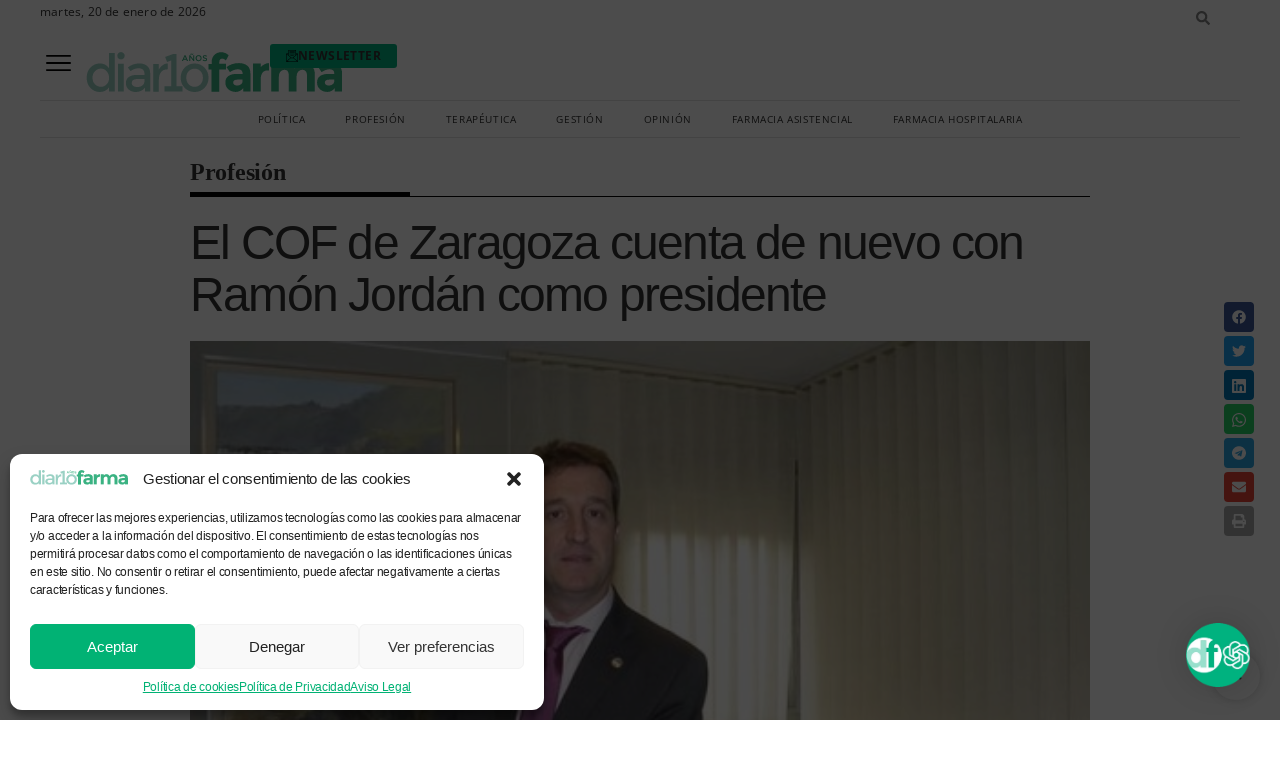

--- FILE ---
content_type: text/html; charset=UTF-8
request_url: https://diariofarma.com/2016/03/10/el-cof-de-zaragoza-cuenta-de-nuevo-con-ramon-jordan-como-presidente
body_size: 45931
content:
<!doctype html>
<html lang="es">
<head>
	<meta charset="UTF-8">
	<meta name="viewport" content="width=device-width, initial-scale=1">
	<link rel="profile" href="https://gmpg.org/xfn/11">
	<!--||  JM Twitter Cards by jmau111 v12  ||-->
<meta name="twitter:card" content="summary_large_image">
<meta name="twitter:creator" content="@diariofarma">
<meta name="twitter:site" content="@Diariofarma">
<meta name="twitter:title" content="El COF de Zaragoza cuenta de nuevo con Ramón Jordán como presidente">
<meta name="twitter:description" content="La candidatura liderada por Ramón Jordán Alva ha sido proclamada electa pues no se ha presentado ninguna otra a las elecciones para la Junta de Gobierno del Colegio Oficial de Farmacéuticos de Zar">
<meta name="twitter:image" content="https://diariofarma.com/wp-content/uploads/2016/03/presidente3-2.jpg">
<!--||  /JM Twitter Cards by jmau111 v12  ||-->
<meta name='robots' content='index, follow, max-image-preview:large, max-snippet:-1, max-video-preview:-1' />
	<style>img:is([sizes="auto" i], [sizes^="auto," i]) { contain-intrinsic-size: 3000px 1500px }</style>
	
	<!-- This site is optimized with the Yoast SEO plugin v23.8 - https://yoast.com/wordpress/plugins/seo/ -->
	<title>El COF de Zaragoza cuenta de nuevo con Ramón Jordán como presidente | @diariofarma</title>
	<meta name="description" content="La candidatura liderada por Ramón Jordán Alva ha sido proclamada electa pues no se ha presentado ninguna otra a las elecciones para la Junta de Gobierno" />
	<link rel="canonical" href="https://diariofarma.com/2016/03/10/el-cof-de-zaragoza-cuenta-de-nuevo-con-ramon-jordan-como-presidente" />
	<meta property="og:locale" content="es_ES" />
	<meta property="og:type" content="article" />
	<meta property="og:title" content="El COF de Zaragoza cuenta de nuevo con Ramón Jordán como presidente | @diariofarma" />
	<meta property="og:description" content="La candidatura liderada por Ramón Jordán Alva ha sido proclamada electa pues no se ha presentado ninguna otra a las elecciones para la Junta de Gobierno" />
	<meta property="og:url" content="https://diariofarma.com/2016/03/10/el-cof-de-zaragoza-cuenta-de-nuevo-con-ramon-jordan-como-presidente" />
	<meta property="og:site_name" content="diariofarma" />
	<meta property="article:publisher" content="https://www.facebook.com/diariofarma" />
	<meta property="article:author" content="https://www.facebook.com/diariofarma" />
	<meta property="article:published_time" content="2016-03-10T11:59:22+00:00" />
	<meta property="article:modified_time" content="2016-03-11T10:28:19+00:00" />
	<meta property="og:image" content="https://diariofarma.com/wp-content/uploads/2016/03/presidente3-2.jpg" />
	<meta property="og:image:width" content="680" />
	<meta property="og:image:height" content="489" />
	<meta property="og:image:type" content="image/jpeg" />
	<meta name="author" content="Diariofarma" />
	<meta name="twitter:card" content="summary_large_image" />
	<meta name="twitter:creator" content="@dariofarma" />
	<meta name="twitter:site" content="@diariofarma" />
	<meta name="twitter:label1" content="Escrito por" />
	<meta name="twitter:data1" content="Diariofarma" />
	<meta name="twitter:label2" content="Tiempo de lectura" />
	<meta name="twitter:data2" content="1 minuto" />
	<script type="application/ld+json" class="yoast-schema-graph">{"@context":"https://schema.org","@graph":[{"@type":"Article","@id":"https://diariofarma.com/2016/03/10/el-cof-de-zaragoza-cuenta-de-nuevo-con-ramon-jordan-como-presidente#article","isPartOf":{"@id":"https://diariofarma.com/2016/03/10/el-cof-de-zaragoza-cuenta-de-nuevo-con-ramon-jordan-como-presidente"},"author":{"name":"Diariofarma","@id":"https://diariofarma.com/#/schema/person/6eb8010627cd1785bade829bbbd584d8"},"headline":"El COF de Zaragoza cuenta de nuevo con Ramón Jordán como presidente","datePublished":"2016-03-10T11:59:22+00:00","dateModified":"2016-03-11T10:28:19+00:00","mainEntityOfPage":{"@id":"https://diariofarma.com/2016/03/10/el-cof-de-zaragoza-cuenta-de-nuevo-con-ramon-jordan-como-presidente"},"wordCount":186,"commentCount":0,"publisher":{"@id":"https://diariofarma.com/#organization"},"image":{"@id":"https://diariofarma.com/2016/03/10/el-cof-de-zaragoza-cuenta-de-nuevo-con-ramon-jordan-como-presidente#primaryimage"},"thumbnailUrl":"https://diariofarma.com/wp-content/uploads/2016/03/presidente3-2.jpg","keywords":["Aragón","COF de Zaragoza","Colegios Profesionales","Elecciones","Ramón Jordán","Zaragoza"],"articleSection":["Centro","Profesión"],"inLanguage":"es","potentialAction":[{"@type":"CommentAction","name":"Comment","target":["https://diariofarma.com/2016/03/10/el-cof-de-zaragoza-cuenta-de-nuevo-con-ramon-jordan-como-presidente#respond"]}]},{"@type":"WebPage","@id":"https://diariofarma.com/2016/03/10/el-cof-de-zaragoza-cuenta-de-nuevo-con-ramon-jordan-como-presidente","url":"https://diariofarma.com/2016/03/10/el-cof-de-zaragoza-cuenta-de-nuevo-con-ramon-jordan-como-presidente","name":"El COF de Zaragoza cuenta de nuevo con Ramón Jordán como presidente | @diariofarma","isPartOf":{"@id":"https://diariofarma.com/#website"},"primaryImageOfPage":{"@id":"https://diariofarma.com/2016/03/10/el-cof-de-zaragoza-cuenta-de-nuevo-con-ramon-jordan-como-presidente#primaryimage"},"image":{"@id":"https://diariofarma.com/2016/03/10/el-cof-de-zaragoza-cuenta-de-nuevo-con-ramon-jordan-como-presidente#primaryimage"},"thumbnailUrl":"https://diariofarma.com/wp-content/uploads/2016/03/presidente3-2.jpg","datePublished":"2016-03-10T11:59:22+00:00","dateModified":"2016-03-11T10:28:19+00:00","description":"La candidatura liderada por Ramón Jordán Alva ha sido proclamada electa pues no se ha presentado ninguna otra a las elecciones para la Junta de Gobierno","breadcrumb":{"@id":"https://diariofarma.com/2016/03/10/el-cof-de-zaragoza-cuenta-de-nuevo-con-ramon-jordan-como-presidente#breadcrumb"},"inLanguage":"es","potentialAction":[{"@type":"ReadAction","target":["https://diariofarma.com/2016/03/10/el-cof-de-zaragoza-cuenta-de-nuevo-con-ramon-jordan-como-presidente"]}]},{"@type":"ImageObject","inLanguage":"es","@id":"https://diariofarma.com/2016/03/10/el-cof-de-zaragoza-cuenta-de-nuevo-con-ramon-jordan-como-presidente#primaryimage","url":"https://diariofarma.com/wp-content/uploads/2016/03/presidente3-2.jpg","contentUrl":"https://diariofarma.com/wp-content/uploads/2016/03/presidente3-2.jpg","width":680,"height":489,"caption":"Ramón Jordán, presidente del COF de Zaragoza"},{"@type":"BreadcrumbList","@id":"https://diariofarma.com/2016/03/10/el-cof-de-zaragoza-cuenta-de-nuevo-con-ramon-jordan-como-presidente#breadcrumb","itemListElement":[{"@type":"ListItem","position":1,"name":"Portada","item":"https://diariofarma.com/"},{"@type":"ListItem","position":2,"name":"Aragón","item":"https://diariofarma.com/tag/aragon"},{"@type":"ListItem","position":3,"name":"El COF de Zaragoza cuenta de nuevo con Ramón Jordán como presidente"}]},{"@type":"WebSite","@id":"https://diariofarma.com/#website","url":"https://diariofarma.com/","name":"diariofarma","description":"La información clave de la farmacia y del medicamento","publisher":{"@id":"https://diariofarma.com/#organization"},"potentialAction":[{"@type":"SearchAction","target":{"@type":"EntryPoint","urlTemplate":"https://diariofarma.com/?s={search_term_string}"},"query-input":{"@type":"PropertyValueSpecification","valueRequired":true,"valueName":"search_term_string"}}],"inLanguage":"es"},{"@type":"Organization","@id":"https://diariofarma.com/#organization","name":"Diariofarma","url":"https://diariofarma.com/","logo":{"@type":"ImageObject","inLanguage":"es","@id":"https://diariofarma.com/#/schema/logo/image/","url":"https://diariofarma.com/wp-content/uploads/2016/12/diariofarma-transparente-vectorial-600x60.png","contentUrl":"https://diariofarma.com/wp-content/uploads/2016/12/diariofarma-transparente-vectorial-600x60.png","width":600,"height":60,"caption":"Diariofarma"},"image":{"@id":"https://diariofarma.com/#/schema/logo/image/"},"sameAs":["https://www.facebook.com/diariofarma","https://x.com/diariofarma","https://www.linkedin.com/company/diariofarma?trk=biz-companies-cym"]},{"@type":"Person","@id":"https://diariofarma.com/#/schema/person/6eb8010627cd1785bade829bbbd584d8","name":"Diariofarma","image":{"@type":"ImageObject","inLanguage":"es","@id":"https://diariofarma.com/#/schema/person/image/","url":"https://secure.gravatar.com/avatar/8ed9589fca53cae234e7cdebb8a0116bd273ae692ad33164ed2e265c281c6395?s=96&d=mm&r=g","contentUrl":"https://secure.gravatar.com/avatar/8ed9589fca53cae234e7cdebb8a0116bd273ae692ad33164ed2e265c281c6395?s=96&d=mm&r=g","caption":"Diariofarma"},"description":"Diariofarma es un periódico especializado en las noticias e información sobre farmacia, gestión farmacéutica, política farmacéutica y medicamento","sameAs":["https://www.diariofarma.com/","https://www.facebook.com/diariofarma","https://www.linkedin.com/company/diariofarma?trk=biz-companies-cym","https://x.com/dariofarma"],"url":"https://diariofarma.com/author/diario-farmaceutico"}]}</script>
	<!-- / Yoast SEO plugin. -->


<link rel="alternate" type="application/rss+xml" title="diariofarma &raquo; Feed" href="https://diariofarma.com/feed" />
<link rel="alternate" type="application/rss+xml" title="diariofarma &raquo; Feed de los comentarios" href="https://diariofarma.com/comments/feed" />
<script>
window._wpemojiSettings = {"baseUrl":"https:\/\/s.w.org\/images\/core\/emoji\/16.0.1\/72x72\/","ext":".png","svgUrl":"https:\/\/s.w.org\/images\/core\/emoji\/16.0.1\/svg\/","svgExt":".svg","source":{"concatemoji":"https:\/\/diariofarma.com\/wp-includes\/js\/wp-emoji-release.min.js?ver=6.8.3"}};
/*! This file is auto-generated */
!function(s,n){var o,i,e;function c(e){try{var t={supportTests:e,timestamp:(new Date).valueOf()};sessionStorage.setItem(o,JSON.stringify(t))}catch(e){}}function p(e,t,n){e.clearRect(0,0,e.canvas.width,e.canvas.height),e.fillText(t,0,0);var t=new Uint32Array(e.getImageData(0,0,e.canvas.width,e.canvas.height).data),a=(e.clearRect(0,0,e.canvas.width,e.canvas.height),e.fillText(n,0,0),new Uint32Array(e.getImageData(0,0,e.canvas.width,e.canvas.height).data));return t.every(function(e,t){return e===a[t]})}function u(e,t){e.clearRect(0,0,e.canvas.width,e.canvas.height),e.fillText(t,0,0);for(var n=e.getImageData(16,16,1,1),a=0;a<n.data.length;a++)if(0!==n.data[a])return!1;return!0}function f(e,t,n,a){switch(t){case"flag":return n(e,"\ud83c\udff3\ufe0f\u200d\u26a7\ufe0f","\ud83c\udff3\ufe0f\u200b\u26a7\ufe0f")?!1:!n(e,"\ud83c\udde8\ud83c\uddf6","\ud83c\udde8\u200b\ud83c\uddf6")&&!n(e,"\ud83c\udff4\udb40\udc67\udb40\udc62\udb40\udc65\udb40\udc6e\udb40\udc67\udb40\udc7f","\ud83c\udff4\u200b\udb40\udc67\u200b\udb40\udc62\u200b\udb40\udc65\u200b\udb40\udc6e\u200b\udb40\udc67\u200b\udb40\udc7f");case"emoji":return!a(e,"\ud83e\udedf")}return!1}function g(e,t,n,a){var r="undefined"!=typeof WorkerGlobalScope&&self instanceof WorkerGlobalScope?new OffscreenCanvas(300,150):s.createElement("canvas"),o=r.getContext("2d",{willReadFrequently:!0}),i=(o.textBaseline="top",o.font="600 32px Arial",{});return e.forEach(function(e){i[e]=t(o,e,n,a)}),i}function t(e){var t=s.createElement("script");t.src=e,t.defer=!0,s.head.appendChild(t)}"undefined"!=typeof Promise&&(o="wpEmojiSettingsSupports",i=["flag","emoji"],n.supports={everything:!0,everythingExceptFlag:!0},e=new Promise(function(e){s.addEventListener("DOMContentLoaded",e,{once:!0})}),new Promise(function(t){var n=function(){try{var e=JSON.parse(sessionStorage.getItem(o));if("object"==typeof e&&"number"==typeof e.timestamp&&(new Date).valueOf()<e.timestamp+604800&&"object"==typeof e.supportTests)return e.supportTests}catch(e){}return null}();if(!n){if("undefined"!=typeof Worker&&"undefined"!=typeof OffscreenCanvas&&"undefined"!=typeof URL&&URL.createObjectURL&&"undefined"!=typeof Blob)try{var e="postMessage("+g.toString()+"("+[JSON.stringify(i),f.toString(),p.toString(),u.toString()].join(",")+"));",a=new Blob([e],{type:"text/javascript"}),r=new Worker(URL.createObjectURL(a),{name:"wpTestEmojiSupports"});return void(r.onmessage=function(e){c(n=e.data),r.terminate(),t(n)})}catch(e){}c(n=g(i,f,p,u))}t(n)}).then(function(e){for(var t in e)n.supports[t]=e[t],n.supports.everything=n.supports.everything&&n.supports[t],"flag"!==t&&(n.supports.everythingExceptFlag=n.supports.everythingExceptFlag&&n.supports[t]);n.supports.everythingExceptFlag=n.supports.everythingExceptFlag&&!n.supports.flag,n.DOMReady=!1,n.readyCallback=function(){n.DOMReady=!0}}).then(function(){return e}).then(function(){var e;n.supports.everything||(n.readyCallback(),(e=n.source||{}).concatemoji?t(e.concatemoji):e.wpemoji&&e.twemoji&&(t(e.twemoji),t(e.wpemoji)))}))}((window,document),window._wpemojiSettings);
</script>
<!-- diariofarma.com is managing ads with Advanced Ads – https://wpadvancedads.com/ --><script id="advads-ready">
			window.advanced_ads_ready=function(e,a){a=a||"complete";var d=function(e){return"interactive"===a?"loading"!==e:"complete"===e};d(document.readyState)?e():document.addEventListener("readystatechange",(function(a){d(a.target.readyState)&&e()}),{once:"interactive"===a})},window.advanced_ads_ready_queue=window.advanced_ads_ready_queue||[];		</script>
		<link rel='stylesheet' id='newsplus-fontawesome-css' href='https://diariofarma.com/wp-content/plugins/newsplus-shortcodes/assets/css/font-awesome.min.css?ver=6.8.3' media='all' />
<link rel='stylesheet' id='newsplus-shortcodes-css' href='https://diariofarma.com/wp-content/plugins/newsplus-shortcodes/assets/css/newsplus-shortcodes.css?ver=6.8.3' media='all' />
<link rel='stylesheet' id='newsplus-owl-carousel-css' href='https://diariofarma.com/wp-content/plugins/newsplus-shortcodes/assets/css/owl.carousel.css' media='all' />
<link rel='stylesheet' id='newsplus-prettyphoto-css' href='https://diariofarma.com/wp-content/plugins/newsplus-shortcodes/assets/css/prettyPhoto.css' media='all' />
<link rel='stylesheet' id='twbbwg-global-css' href='https://diariofarma.com/wp-content/plugins/photo-gallery/booster/assets/css/global.css?ver=1.0.0' media='all' />
<style id='wp-emoji-styles-inline-css'>

	img.wp-smiley, img.emoji {
		display: inline !important;
		border: none !important;
		box-shadow: none !important;
		height: 1em !important;
		width: 1em !important;
		margin: 0 0.07em !important;
		vertical-align: -0.1em !important;
		background: none !important;
		padding: 0 !important;
	}
</style>
<link rel='stylesheet' id='wp-block-library-css' href='https://diariofarma.com/wp-includes/css/dist/block-library/style.min.css?ver=6.8.3' media='all' />
<style id='classic-theme-styles-inline-css'>
/*! This file is auto-generated */
.wp-block-button__link{color:#fff;background-color:#32373c;border-radius:9999px;box-shadow:none;text-decoration:none;padding:calc(.667em + 2px) calc(1.333em + 2px);font-size:1.125em}.wp-block-file__button{background:#32373c;color:#fff;text-decoration:none}
</style>
<style id='global-styles-inline-css'>
:root{--wp--preset--aspect-ratio--square: 1;--wp--preset--aspect-ratio--4-3: 4/3;--wp--preset--aspect-ratio--3-4: 3/4;--wp--preset--aspect-ratio--3-2: 3/2;--wp--preset--aspect-ratio--2-3: 2/3;--wp--preset--aspect-ratio--16-9: 16/9;--wp--preset--aspect-ratio--9-16: 9/16;--wp--preset--color--black: #000000;--wp--preset--color--cyan-bluish-gray: #abb8c3;--wp--preset--color--white: #ffffff;--wp--preset--color--pale-pink: #f78da7;--wp--preset--color--vivid-red: #cf2e2e;--wp--preset--color--luminous-vivid-orange: #ff6900;--wp--preset--color--luminous-vivid-amber: #fcb900;--wp--preset--color--light-green-cyan: #7bdcb5;--wp--preset--color--vivid-green-cyan: #00d084;--wp--preset--color--pale-cyan-blue: #8ed1fc;--wp--preset--color--vivid-cyan-blue: #0693e3;--wp--preset--color--vivid-purple: #9b51e0;--wp--preset--gradient--vivid-cyan-blue-to-vivid-purple: linear-gradient(135deg,rgba(6,147,227,1) 0%,rgb(155,81,224) 100%);--wp--preset--gradient--light-green-cyan-to-vivid-green-cyan: linear-gradient(135deg,rgb(122,220,180) 0%,rgb(0,208,130) 100%);--wp--preset--gradient--luminous-vivid-amber-to-luminous-vivid-orange: linear-gradient(135deg,rgba(252,185,0,1) 0%,rgba(255,105,0,1) 100%);--wp--preset--gradient--luminous-vivid-orange-to-vivid-red: linear-gradient(135deg,rgba(255,105,0,1) 0%,rgb(207,46,46) 100%);--wp--preset--gradient--very-light-gray-to-cyan-bluish-gray: linear-gradient(135deg,rgb(238,238,238) 0%,rgb(169,184,195) 100%);--wp--preset--gradient--cool-to-warm-spectrum: linear-gradient(135deg,rgb(74,234,220) 0%,rgb(151,120,209) 20%,rgb(207,42,186) 40%,rgb(238,44,130) 60%,rgb(251,105,98) 80%,rgb(254,248,76) 100%);--wp--preset--gradient--blush-light-purple: linear-gradient(135deg,rgb(255,206,236) 0%,rgb(152,150,240) 100%);--wp--preset--gradient--blush-bordeaux: linear-gradient(135deg,rgb(254,205,165) 0%,rgb(254,45,45) 50%,rgb(107,0,62) 100%);--wp--preset--gradient--luminous-dusk: linear-gradient(135deg,rgb(255,203,112) 0%,rgb(199,81,192) 50%,rgb(65,88,208) 100%);--wp--preset--gradient--pale-ocean: linear-gradient(135deg,rgb(255,245,203) 0%,rgb(182,227,212) 50%,rgb(51,167,181) 100%);--wp--preset--gradient--electric-grass: linear-gradient(135deg,rgb(202,248,128) 0%,rgb(113,206,126) 100%);--wp--preset--gradient--midnight: linear-gradient(135deg,rgb(2,3,129) 0%,rgb(40,116,252) 100%);--wp--preset--font-size--small: 13px;--wp--preset--font-size--medium: 20px;--wp--preset--font-size--large: 36px;--wp--preset--font-size--x-large: 42px;--wp--preset--spacing--20: 0.44rem;--wp--preset--spacing--30: 0.67rem;--wp--preset--spacing--40: 1rem;--wp--preset--spacing--50: 1.5rem;--wp--preset--spacing--60: 2.25rem;--wp--preset--spacing--70: 3.38rem;--wp--preset--spacing--80: 5.06rem;--wp--preset--shadow--natural: 6px 6px 9px rgba(0, 0, 0, 0.2);--wp--preset--shadow--deep: 12px 12px 50px rgba(0, 0, 0, 0.4);--wp--preset--shadow--sharp: 6px 6px 0px rgba(0, 0, 0, 0.2);--wp--preset--shadow--outlined: 6px 6px 0px -3px rgba(255, 255, 255, 1), 6px 6px rgba(0, 0, 0, 1);--wp--preset--shadow--crisp: 6px 6px 0px rgba(0, 0, 0, 1);}:where(.is-layout-flex){gap: 0.5em;}:where(.is-layout-grid){gap: 0.5em;}body .is-layout-flex{display: flex;}.is-layout-flex{flex-wrap: wrap;align-items: center;}.is-layout-flex > :is(*, div){margin: 0;}body .is-layout-grid{display: grid;}.is-layout-grid > :is(*, div){margin: 0;}:where(.wp-block-columns.is-layout-flex){gap: 2em;}:where(.wp-block-columns.is-layout-grid){gap: 2em;}:where(.wp-block-post-template.is-layout-flex){gap: 1.25em;}:where(.wp-block-post-template.is-layout-grid){gap: 1.25em;}.has-black-color{color: var(--wp--preset--color--black) !important;}.has-cyan-bluish-gray-color{color: var(--wp--preset--color--cyan-bluish-gray) !important;}.has-white-color{color: var(--wp--preset--color--white) !important;}.has-pale-pink-color{color: var(--wp--preset--color--pale-pink) !important;}.has-vivid-red-color{color: var(--wp--preset--color--vivid-red) !important;}.has-luminous-vivid-orange-color{color: var(--wp--preset--color--luminous-vivid-orange) !important;}.has-luminous-vivid-amber-color{color: var(--wp--preset--color--luminous-vivid-amber) !important;}.has-light-green-cyan-color{color: var(--wp--preset--color--light-green-cyan) !important;}.has-vivid-green-cyan-color{color: var(--wp--preset--color--vivid-green-cyan) !important;}.has-pale-cyan-blue-color{color: var(--wp--preset--color--pale-cyan-blue) !important;}.has-vivid-cyan-blue-color{color: var(--wp--preset--color--vivid-cyan-blue) !important;}.has-vivid-purple-color{color: var(--wp--preset--color--vivid-purple) !important;}.has-black-background-color{background-color: var(--wp--preset--color--black) !important;}.has-cyan-bluish-gray-background-color{background-color: var(--wp--preset--color--cyan-bluish-gray) !important;}.has-white-background-color{background-color: var(--wp--preset--color--white) !important;}.has-pale-pink-background-color{background-color: var(--wp--preset--color--pale-pink) !important;}.has-vivid-red-background-color{background-color: var(--wp--preset--color--vivid-red) !important;}.has-luminous-vivid-orange-background-color{background-color: var(--wp--preset--color--luminous-vivid-orange) !important;}.has-luminous-vivid-amber-background-color{background-color: var(--wp--preset--color--luminous-vivid-amber) !important;}.has-light-green-cyan-background-color{background-color: var(--wp--preset--color--light-green-cyan) !important;}.has-vivid-green-cyan-background-color{background-color: var(--wp--preset--color--vivid-green-cyan) !important;}.has-pale-cyan-blue-background-color{background-color: var(--wp--preset--color--pale-cyan-blue) !important;}.has-vivid-cyan-blue-background-color{background-color: var(--wp--preset--color--vivid-cyan-blue) !important;}.has-vivid-purple-background-color{background-color: var(--wp--preset--color--vivid-purple) !important;}.has-black-border-color{border-color: var(--wp--preset--color--black) !important;}.has-cyan-bluish-gray-border-color{border-color: var(--wp--preset--color--cyan-bluish-gray) !important;}.has-white-border-color{border-color: var(--wp--preset--color--white) !important;}.has-pale-pink-border-color{border-color: var(--wp--preset--color--pale-pink) !important;}.has-vivid-red-border-color{border-color: var(--wp--preset--color--vivid-red) !important;}.has-luminous-vivid-orange-border-color{border-color: var(--wp--preset--color--luminous-vivid-orange) !important;}.has-luminous-vivid-amber-border-color{border-color: var(--wp--preset--color--luminous-vivid-amber) !important;}.has-light-green-cyan-border-color{border-color: var(--wp--preset--color--light-green-cyan) !important;}.has-vivid-green-cyan-border-color{border-color: var(--wp--preset--color--vivid-green-cyan) !important;}.has-pale-cyan-blue-border-color{border-color: var(--wp--preset--color--pale-cyan-blue) !important;}.has-vivid-cyan-blue-border-color{border-color: var(--wp--preset--color--vivid-cyan-blue) !important;}.has-vivid-purple-border-color{border-color: var(--wp--preset--color--vivid-purple) !important;}.has-vivid-cyan-blue-to-vivid-purple-gradient-background{background: var(--wp--preset--gradient--vivid-cyan-blue-to-vivid-purple) !important;}.has-light-green-cyan-to-vivid-green-cyan-gradient-background{background: var(--wp--preset--gradient--light-green-cyan-to-vivid-green-cyan) !important;}.has-luminous-vivid-amber-to-luminous-vivid-orange-gradient-background{background: var(--wp--preset--gradient--luminous-vivid-amber-to-luminous-vivid-orange) !important;}.has-luminous-vivid-orange-to-vivid-red-gradient-background{background: var(--wp--preset--gradient--luminous-vivid-orange-to-vivid-red) !important;}.has-very-light-gray-to-cyan-bluish-gray-gradient-background{background: var(--wp--preset--gradient--very-light-gray-to-cyan-bluish-gray) !important;}.has-cool-to-warm-spectrum-gradient-background{background: var(--wp--preset--gradient--cool-to-warm-spectrum) !important;}.has-blush-light-purple-gradient-background{background: var(--wp--preset--gradient--blush-light-purple) !important;}.has-blush-bordeaux-gradient-background{background: var(--wp--preset--gradient--blush-bordeaux) !important;}.has-luminous-dusk-gradient-background{background: var(--wp--preset--gradient--luminous-dusk) !important;}.has-pale-ocean-gradient-background{background: var(--wp--preset--gradient--pale-ocean) !important;}.has-electric-grass-gradient-background{background: var(--wp--preset--gradient--electric-grass) !important;}.has-midnight-gradient-background{background: var(--wp--preset--gradient--midnight) !important;}.has-small-font-size{font-size: var(--wp--preset--font-size--small) !important;}.has-medium-font-size{font-size: var(--wp--preset--font-size--medium) !important;}.has-large-font-size{font-size: var(--wp--preset--font-size--large) !important;}.has-x-large-font-size{font-size: var(--wp--preset--font-size--x-large) !important;}
:where(.wp-block-post-template.is-layout-flex){gap: 1.25em;}:where(.wp-block-post-template.is-layout-grid){gap: 1.25em;}
:where(.wp-block-columns.is-layout-flex){gap: 2em;}:where(.wp-block-columns.is-layout-grid){gap: 2em;}
:root :where(.wp-block-pullquote){font-size: 1.5em;line-height: 1.6;}
</style>
<link rel='stylesheet' id='bwg_fonts-css' href='https://diariofarma.com/wp-content/plugins/photo-gallery/css/bwg-fonts/fonts.css?ver=0.0.1' media='all' />
<link rel='stylesheet' id='sumoselect-css' href='https://diariofarma.com/wp-content/plugins/photo-gallery/css/sumoselect.min.css?ver=3.4.6' media='all' />
<link rel='stylesheet' id='mCustomScrollbar-css' href='https://diariofarma.com/wp-content/plugins/photo-gallery/css/jquery.mCustomScrollbar.min.css?ver=3.1.5' media='all' />
<link rel='stylesheet' id='bwg_frontend-css' href='https://diariofarma.com/wp-content/plugins/photo-gallery/css/styles.min.css?ver=1.8.31' media='all' />
<link rel='stylesheet' id='cmplz-general-css' href='https://diariofarma.com/wp-content/plugins/complianz-gdpr/assets/css/cookieblocker.min.css?ver=1750264538' media='all' />
<link rel='stylesheet' id='mwai_chatbot_theme_chatgpt-css' href='https://diariofarma.com/wp-content/plugins/ai-engine-pro/themes/chatgpt.css?ver=1762719688' media='all' />
<link rel='stylesheet' id='hello-elementor-css' href='https://diariofarma.com/wp-content/themes/hello-elementor/style.min.css?ver=2.7.1' media='all' />
<link rel='stylesheet' id='hello-elementor-theme-style-css' href='https://diariofarma.com/wp-content/themes/hello-elementor/theme.min.css?ver=2.7.1' media='all' />
<link rel='stylesheet' id='chld_thm_cfg_child-css' href='https://diariofarma.com/wp-content/themes/DFDiariofarmaTheme/style.css?ver=6.8.3' media='all' />
<link rel='stylesheet' id='elementor-frontend-css' href='https://diariofarma.com/wp-content/plugins/elementor/assets/css/frontend.min.css?ver=3.29.2' media='all' />
<link rel='stylesheet' id='elementor-post-80616-css' href='https://diariofarma.com/wp-content/uploads/elementor/css/post-80616.css?ver=1768413729' media='all' />
<link rel='stylesheet' id='elementor-pro-css' href='https://diariofarma.com/wp-content/plugins/elementor-pro/assets/css/frontend.min.css?ver=3.13.2' media='all' />
<link rel='stylesheet' id='elementor-post-11-css' href='https://diariofarma.com/wp-content/uploads/elementor/css/post-11.css?ver=1768413729' media='all' />
<link rel='stylesheet' id='elementor-post-35-css' href='https://diariofarma.com/wp-content/uploads/elementor/css/post-35.css?ver=1768470646' media='all' />
<link rel='stylesheet' id='elementor-post-77069-css' href='https://diariofarma.com/wp-content/uploads/elementor/css/post-77069.css?ver=1768413729' media='all' />
<script src="https://diariofarma.com/wp-includes/js/jquery/jquery.min.js?ver=3.7.1" id="jquery-core-js"></script>
<script src="https://diariofarma.com/wp-includes/js/jquery/jquery-migrate.min.js?ver=3.4.1" id="jquery-migrate-js"></script>
<script src="https://diariofarma.com/wp-content/plugins/photo-gallery/booster/assets/js/circle-progress.js?ver=1.2.2" id="twbbwg-circle-js"></script>
<script id="twbbwg-global-js-extra">
var twb = {"nonce":"ff2c928dd5","ajax_url":"https:\/\/diariofarma.com\/wp-admin\/admin-ajax.php","plugin_url":"https:\/\/diariofarma.com\/wp-content\/plugins\/photo-gallery\/booster","href":"https:\/\/diariofarma.com\/wp-admin\/admin.php?page=twbbwg_photo-gallery"};
var twb = {"nonce":"ff2c928dd5","ajax_url":"https:\/\/diariofarma.com\/wp-admin\/admin-ajax.php","plugin_url":"https:\/\/diariofarma.com\/wp-content\/plugins\/photo-gallery\/booster","href":"https:\/\/diariofarma.com\/wp-admin\/admin.php?page=twbbwg_photo-gallery"};
</script>
<script src="https://diariofarma.com/wp-content/plugins/photo-gallery/booster/assets/js/global.js?ver=1.0.0" id="twbbwg-global-js"></script>
<script src="https://diariofarma.com/wp-content/plugins/advanced-ads-slider/public/assets/js/unslider.min.js?ver=1.0.6" id="unslider-js-js"></script>
<script src="https://diariofarma.com/wp-content/plugins/photo-gallery/js/jquery.sumoselect.min.js?ver=3.4.6" id="sumoselect-js"></script>
<script src="https://diariofarma.com/wp-content/plugins/photo-gallery/js/tocca.min.js?ver=2.0.9" id="bwg_mobile-js"></script>
<script src="https://diariofarma.com/wp-content/plugins/photo-gallery/js/jquery.mCustomScrollbar.concat.min.js?ver=3.1.5" id="mCustomScrollbar-js"></script>
<script src="https://diariofarma.com/wp-content/plugins/photo-gallery/js/jquery.fullscreen.min.js?ver=0.6.0" id="jquery-fullscreen-js"></script>
<script id="bwg_frontend-js-extra">
var bwg_objectsL10n = {"bwg_field_required":"este campo es obligatorio.","bwg_mail_validation":"Esta no es una direcci\u00f3n de correo electr\u00f3nico v\u00e1lida.","bwg_search_result":"No hay im\u00e1genes que coincidan con tu b\u00fasqueda.","bwg_select_tag":"Seleccionar la etiqueta","bwg_order_by":"Ordenar por","bwg_search":"Buscar","bwg_show_ecommerce":"Mostrar el comercio electr\u00f3nico","bwg_hide_ecommerce":"Ocultar el comercio electr\u00f3nico","bwg_show_comments":"Restaurar","bwg_hide_comments":"Ocultar comentarios","bwg_restore":"Restaurar","bwg_maximize":"Maximizar","bwg_fullscreen":"Pantalla completa","bwg_exit_fullscreen":"Salir de pantalla completa","bwg_search_tag":"BUSCAR...","bwg_tag_no_match":"No se han encontrado etiquetas","bwg_all_tags_selected":"Todas las etiquetas seleccionadas","bwg_tags_selected":"etiqueta seleccionada","play":"Reproducir","pause":"Pausa","is_pro":"","bwg_play":"Reproducir","bwg_pause":"Pausa","bwg_hide_info":"Anterior informaci\u00f3n","bwg_show_info":"Mostrar info","bwg_hide_rating":"Ocultar las valoraciones","bwg_show_rating":"Mostrar la valoraci\u00f3n","ok":"Aceptar","cancel":"Cancelar","select_all":"Seleccionar todo","lazy_load":"0","lazy_loader":"https:\/\/diariofarma.com\/wp-content\/plugins\/photo-gallery\/images\/ajax_loader.png","front_ajax":"0","bwg_tag_see_all":"Ver todas las etiquetas","bwg_tag_see_less":"Ver menos etiquetas"};
</script>
<script src="https://diariofarma.com/wp-content/plugins/photo-gallery/js/scripts.min.js?ver=1.8.31" id="bwg_frontend-js"></script>
<script src="https://diariofarma.com/wp-includes/js/dist/vendor/react.min.js?ver=18.3.1.1" id="react-js"></script>
<script src="https://diariofarma.com/wp-includes/js/dist/vendor/react-dom.min.js?ver=18.3.1.1" id="react-dom-js"></script>
<script src="https://diariofarma.com/wp-includes/js/dist/escape-html.min.js?ver=6561a406d2d232a6fbd2" id="wp-escape-html-js"></script>
<script src="https://diariofarma.com/wp-includes/js/dist/element.min.js?ver=a4eeeadd23c0d7ab1d2d" id="wp-element-js"></script>
<script src="https://diariofarma.com/wp-content/plugins/ai-engine-pro/app/chatbot.js?ver=1762719688" id="mwai_chatbot-js"></script>
<script id="advanced-ads-advanced-js-js-extra">
var advads_options = {"blog_id":"1","privacy":{"enabled":false,"state":"not_needed"}};
</script>
<script src="https://diariofarma.com/wp-content/plugins/advanced-ads/public/assets/js/advanced.min.js?ver=1.56.0" id="advanced-ads-advanced-js-js"></script>
<script id="advanced_ads_pro/visitor_conditions-js-extra">
var advanced_ads_pro_visitor_conditions = {"referrer_cookie_name":"advanced_ads_pro_visitor_referrer","referrer_exdays":"365","page_impr_cookie_name":"advanced_ads_page_impressions","page_impr_exdays":"3650"};
</script>
<script src="https://diariofarma.com/wp-content/plugins/advanced-ads-pro/modules/advanced-visitor-conditions/inc/conditions.min.js?ver=2.28.0" id="advanced_ads_pro/visitor_conditions-js"></script>
<link rel="https://api.w.org/" href="https://diariofarma.com/wp-json/" /><link rel="alternate" title="JSON" type="application/json" href="https://diariofarma.com/wp-json/wp/v2/posts/24898" /><link rel="EditURI" type="application/rsd+xml" title="RSD" href="https://diariofarma.com/xmlrpc.php?rsd" />
<link rel='shortlink' href='https://diariofarma.com/?p=24898' />
<link rel="alternate" title="oEmbed (JSON)" type="application/json+oembed" href="https://diariofarma.com/wp-json/oembed/1.0/embed?url=https%3A%2F%2Fdiariofarma.com%2F2016%2F03%2F10%2Fel-cof-de-zaragoza-cuenta-de-nuevo-con-ramon-jordan-como-presidente" />
<link rel="alternate" title="oEmbed (XML)" type="text/xml+oembed" href="https://diariofarma.com/wp-json/oembed/1.0/embed?url=https%3A%2F%2Fdiariofarma.com%2F2016%2F03%2F10%2Fel-cof-de-zaragoza-cuenta-de-nuevo-con-ramon-jordan-como-presidente&#038;format=xml" />
<script type="text/javascript">
	window._wp_rp_static_base_url = 'https://wprp.zemanta.com/static/';
	window._wp_rp_wp_ajax_url = "https://diariofarma.com/wp-admin/admin-ajax.php";
	window._wp_rp_plugin_version = '3.6.4';
	window._wp_rp_post_id = '24898';
	window._wp_rp_num_rel_posts = '10';
	window._wp_rp_thumbnails = true;
	window._wp_rp_post_title = 'El+COF+de+Zaragoza+cuenta+de+nuevo+con+Ram%C3%B3n+Jord%C3%A1n+como+presidente';
	window._wp_rp_post_tags = ['cof+de+zaragoza', 'colegios+profesionales', 'elecciones', 'ram%C3%B3n+jord%C3%A1n', 'zaragoza', 'arag%C3%B3n', 'centro', 'profesi%C3%B3n', 'capit', 'nuevo', 'ao', 'con', 'da', '24', 'en', 'como', 'el', 'han', 'lo', 'zaragoza', 'del', 'la', 'de'];
	window._wp_rp_promoted_content = true;
</script>
<link rel="stylesheet" href="https://diariofarma.com/wp-content/plugins/wordpress-23-related-posts-plugin/static/themes/vertical-m.css?version=3.6.4" />
			<style>.cmplz-hidden {
					display: none !important;
				}</style><script>advads_items = { conditions: {}, display_callbacks: {}, display_effect_callbacks: {}, hide_callbacks: {}, backgrounds: {}, effect_durations: {}};</script><style type="text/css" id="advads-layer-custom-css"></style><script type="text/javascript">
		var advadsCfpQueue = [];
		var advadsCfpAd = function( adID ){
			if ( 'undefined' == typeof advadsProCfp ) { advadsCfpQueue.push( adID ) } else { advadsProCfp.addElement( adID ) }
		};
		</script>
		<meta name="generator" content="Elementor 3.29.2; features: e_font_icon_svg, additional_custom_breakpoints, e_local_google_fonts; settings: css_print_method-external, google_font-disabled, font_display-auto">
<style>
	.box * {
	margin-bottom: 1em;
}
.box.box2{
    border-bottom: 1px solid #a0a0a0;
}
	
	.box.box3 {
	border-color: #1CAC7F #999 #999;
	border-width: 5px 1px 1px;
	margin: 0 0 20px;
	background: #f8f8f8;
	border-radius: 0;
	border-style: solid;
	padding: 20px 10px 10px;
}

.box3 {
	background: #f8f8f8;
}
	.box h3 {
  font-size: 18px;
	}	
/*ESTILO CAJAS HOME-DESTACADO-ABAJO*/
.box2 .post-author, .box2 .line-cat, .box3 .post-author, .box3 .line-cat {
	display: none;
}

.box2 {
	background: #EFEFEF;
	border-color: #A0A0A0;
	border-top: 4px solid;
}

.box2 * {
	color: #666;
}

.box2 h2 {
	border-bottom: 2px white solid;
}

.box3 {
	background: rgba(4,178,130,0.18);
	border-color: #A0A0A0;
	border-top: 4px solid;
}

.box3 * {
	color: #666;
}

.box3 h2 {
	border-bottom: 2px white solid;
}

.box2 a, .box3 a {
	text-decoration: none;
}
	
	/*Imagenes */
.about img {
	float: left;
	margin-right: 10px;
}
/*ENCUENTRO DE EXPERTOS*/
.box6 {
border-color: #5dc3c3 #999 #999;
border-width: 5px 1px 1px;
margin: 0 0 20px;
background: #f8f8f8;
border-radius: 0;
border-style: solid;
padding: 20px 10px 10px;
}

.box6 a, .box6 h5 {
	text-decoration: none;
	color: #333;font-family: georgia, times new roman, serif;font-size: 20px;line-height: 22px;
	margin-bottom:0px !important;
}

.box6 a:hover, .box6 h5:hover {
	text-decoration: none;
	color: #666;
}

.box6 h5{
 font-weight: normal;
}

p:empty{
	margin:0px !important;
}

.box6 h6{
	border-bottom-color: rgb(102, 102, 102);
border-bottom-style: none;
border-bottom-width: 0px;
border-image-outset: 0px;
border-image-repeat: stretch;
border-image-slice: 100%;
border-image-source: none;
border-image-width: 1;
border-left-color: rgb(102, 102, 102);
border-left-style: none;
border-left-width: 0px;
border-right-color: rgb(102, 102, 102);
border-right-style: none;
border-right-width: 0px;
border-top-color: rgb(102, 102, 102);
border-top-style: none;
border-top-width: 0px;
color: rgb(102, 102, 102);
display: block;
font-family: 'Open Sans', Helvetica, Arial, sans-serif;
font-size: 14.7px;
font-weight: normal;
height: 44px;
line-height: 22.05px;
margin-bottom: 14.7px;
margin-left: 0px;
margin-right: 0px;
margin-top: 0px;
padding-bottom: 0px;
padding-left: 0px;
padding-right: 0px;
padding-top: 0px;
text-align: left;
vertical-align: baseline;
}

.box6 p{
display:none;
}

.content-encuentro-expertos li>a {
    font-size: 22px;
    font-family: Georgia;
    line-height: 24px;
}

.img_ee {
margin-bottom:0.5em;
}

.box6 span {
font-weight:normal;
}
/*ENCUENTRO DE EXPERTOS*/
.box6 {
border-color: #5dc3c3 #999 #999;
border-width: 5px 1px 1px;
margin: 0 0 20px;
background: #f8f8f8;
border-radius: 0;
border-style: solid;
padding: 20px 10px 10px;
}

.box6 a, .box6 h5 {
	text-decoration: none;
	color: #333;font-family: georgia, times new roman, serif;font-size: 20px;line-height: 22px;
	margin-bottom:0px !important;
}

.box6 a:hover, .box6 h5:hover {
	text-decoration: none;
	color: #666;
}

.box6 h5{
 font-weight: normal;
}

p:empty{
	margin:0px !important;
}

.box6 h6{
	border-bottom-color: rgb(102, 102, 102);
border-bottom-style: none;
border-bottom-width: 0px;
border-image-outset: 0px;
border-image-repeat: stretch;
border-image-slice: 100%;
border-image-source: none;
border-image-width: 1;
border-left-color: rgb(102, 102, 102);
border-left-style: none;
border-left-width: 0px;
border-right-color: rgb(102, 102, 102);
border-right-style: none;
border-right-width: 0px;
border-top-color: rgb(102, 102, 102);
border-top-style: none;
border-top-width: 0px;
color: rgb(102, 102, 102);
display: block;
font-family: 'Open Sans', Helvetica, Arial, sans-serif;
font-size: 14.7px;
font-weight: normal;
height: 44px;
line-height: 22.05px;
margin-bottom: 14.7px;
margin-left: 0px;
margin-right: 0px;
margin-top: 0px;
padding-bottom: 0px;
padding-left: 0px;
padding-right: 0px;
padding-top: 0px;
text-align: left;
vertical-align: baseline;
}

.box6 p{
display:none;
}

.content-encuentro-expertos li>a {
    font-size: 22px;
    font-family: Georgia;
    line-height: 24px;
}


.box6 span {
font-weight:normal;
}



</style>
<script>
	jQuery(document).ready(function($) {
  		$('img[title]').each(function() { 
        	$(this).removeAttr('title'); }
      	);
	});
</script>
<script>
/*
 * Custom JS 
 */

// document.ready call
jQuery(document).ready(function ($) {
		$('.elementor-heading-title').each(function(){
       cambiaComillas( $(this) );        
    });

    function cambiaComillas( thisObj ){
        // detecta comillas dobles en los titulares 
        if( thisObj.html().indexOf('"') >= 0 ){
            // cambia comilla doble final (las comillas pares)
            var re = /([^\"]*\"[^\"]*)\"/gm; 
            var subst = '$1&#8221;'; 
            var result = thisObj.html().replace(re, subst);

            // cambia el resto de comillas dobles, las iniciales
            var re2 = /\"/gm; 
            var subst2 = '&#8220;'; 
            var result = result.replace(re2, subst2);

            thisObj.html(result);
        }

        // detecta comillas simples en los titulares
        if( thisObj.html().indexOf("'") >= 0 ){

            // cambia comilla simple final (las comillas pares)
            var re = /([^\']*\'[^\']*)\'/gm; 
            var subst = '$1&#8217;'; 
            var result = thisObj.html().replace(re, subst);

            // cambia el resto de comillas dobles, las iniciales
            var re2 = /\'/gm; 
            var subst2 = '&#8216;'; 
            var result = result.replace(re2, subst2);

            thisObj.html(result);
        }
    }

    $("div").filter(function() {
        return $(this).text() === "No posts found matching your query. Please try again by changing post parameters.";
    }).css("display", "none");

    /*  en los post de tipo Ancho Total fuerza la separación en columnas a partir del segundo párrafo de texto. */
    var boundary = $('.site-ancho-total .entry-content p+p+p').first();
    $('<div id="primary" class="total">').insertAfter(boundary.parent()).append(boundary.nextAll().andSelf());    
    $("#share").prependTo(".total");
    
});
</script>
<style>
			/****Display****/
			.share-col {
				display: flex;
				flex-direction: column;
				width: 40px;
			}
			.share-grid {
				display: flex;
    		width: auto;
    		flex-direction: row;
			}
	
			/****Style****/
			.share-circle div{
				border-radius: 15px;
			}
			.share-square div {
				border-radius: 4px;
			}
			/***** Color *****/
			.share-color div {
				width: 30px;
				height: 30px;
				margin: 4px;
				padding: 8px;
			}
			.share-color div svg {
			  fill:white;
			}
			.share-color .btn_facebook {
			  background-color:#3b5998;
			}
			.share-color .btn_facebook:hover {
			  background-color:#0f2555;
			}
			
			.share-color .btn_twitter {
			  background-color:#1da1f2;
			}
			.share-color .btn_twitter:hover {
			  background-color:#0e78b9;
			}
			
			.share-color .btn_linkedin {
			  background-color:#0077b5;
			}
			.share-color .btn_linkedin:hover {
			  background-color:#064e74;
			}
			
			.share-color .btn_wassap {
			  background-color:#25d366;
			}
			.share-color .btn_wassap:hover {
			  background-color:#129844;
			}
			
			.share-color .btn_telegram {
			  background-color:#2ca5e0;
			}
			.share-color .btn_telegram:hover {
			  background-color:#155d80;
			}
			
			.share-color .btn_print {
			  background-color:#aaa;
			}
			.share-color .btn_print:hover {
			  background-color:#888;
			}
			
			.share-color .btn_email {
			  background-color:#ea4335;
			}
			.share-color .btn_email:hover {
			  background-color:#b22c21;
			}
	
			/***GREY***/
			.share-grey div {
				width: 30px;
				height: 30px;
				margin: 4px;
				padding: 8px;
			}
			.share-grey div svg {
			  fill:#333333;
			}
			.share-grey div:hover svg {
			  fill:white;
			}
			.share-grey .btn_facebook,
			.share-grey .btn_twitter, 
			.share-grey .btn_twitter,
			.share-grey .btn_linkedin,
			.share-grey .btn_wassap,
			.share-grey .btn_telegram,
			.share-grey .btn_print,
			.share-grey .btn_email{
			  background-color:#E0E0E0;
			}
			.share-grey .btn_facebook:hover,
			.share-grey .btn_twitter:hover, 
			.share-grey .btn_twitter:hover,
			.share-grey .btn_linkedin:hover,
			.share-grey .btn_wassap:hover,
			.share-grey .btn_telegram:hover,
			.share-grey .btn_print:hover,
			.share-grey .btn_email:hover {
			  background-color:#333333;
			}
			
</style>
			<style>
				.e-con.e-parent:nth-of-type(n+4):not(.e-lazyloaded):not(.e-no-lazyload),
				.e-con.e-parent:nth-of-type(n+4):not(.e-lazyloaded):not(.e-no-lazyload) * {
					background-image: none !important;
				}
				@media screen and (max-height: 1024px) {
					.e-con.e-parent:nth-of-type(n+3):not(.e-lazyloaded):not(.e-no-lazyload),
					.e-con.e-parent:nth-of-type(n+3):not(.e-lazyloaded):not(.e-no-lazyload) * {
						background-image: none !important;
					}
				}
				@media screen and (max-height: 640px) {
					.e-con.e-parent:nth-of-type(n+2):not(.e-lazyloaded):not(.e-no-lazyload),
					.e-con.e-parent:nth-of-type(n+2):not(.e-lazyloaded):not(.e-no-lazyload) * {
						background-image: none !important;
					}
				}
			</style>
			<!-- Global site tag (gtag.js) - Google Analytics -->
<script type="text/plain" data-service="google-analytics" data-category="statistics" async data-cmplz-src="https://www.googletagmanager.com/gtag/js?id=G-Z6P0BW7TF9"></script>
<script>
  window.dataLayer = window.dataLayer || [];
  function gtag(){dataLayer.push(arguments);}
  gtag('js', new Date());
  gtag('config', 'G-Z6P0BW7TF9');
</script>
<link rel="icon" href="https://diariofarma.com/wp-content/uploads/2016/06/favicon-150x150.png" sizes="32x32" />
<link rel="icon" href="https://diariofarma.com/wp-content/uploads/2016/06/favicon-213x213.png" sizes="192x192" />
<link rel="apple-touch-icon" href="https://diariofarma.com/wp-content/uploads/2016/06/favicon-213x213.png" />
<meta name="msapplication-TileImage" content="https://diariofarma.com/wp-content/uploads/2016/06/favicon-768x768.png" />
		<style id="wp-custom-css">
			@media (max-width: 1000px) { .df-article h3, .df-article h4, .df-article h5, .df-article h6 {
    margin:-3px 0px 0px 0px;
}
}

@media (max-width: 1000px) {  .df-article h1,  .df-article h2{
    margin:20px 0px 0px 0px;
}
}
		</style>
		
	
	<!-- Nuevo Google analytics -->

<!-- Global site tag (gtag.js) - Google Analytics -->
<!-- <script type="text/plain" data-service="google-analytics" data-category="statistics" async data-cmplz-src="https://www.googletagmanager.com/gtag/js?id=G-Z6P0BW7TF9"></script>
<script>
  window.dataLayer = window.dataLayer || [];
  function gtag(){dataLayer.push(arguments);}
  gtag('js', new Date());
  gtag('config', 'G-Z6P0BW7TF9');
</script>

	
	
<!-- Google Tag Manager -->
<script>(function(w,d,s,l,i){w[l]=w[l]||[];w[l].push({'gtm.start':
new Date().getTime(),event:'gtm.js'});var f=d.getElementsByTagName(s)[0],
j=d.createElement(s),dl=l!='dataLayer'?'&l='+l:'';j.async=true;j.src=
'https://www.googletagmanager.com/gtm.js?id='+i+dl;f.parentNode.insertBefore(j,f);
})(window,document,'script','dataLayer','GTM-KQKCD757');</script>
<!-- End Google Tag Manager -->	
	
	
<!-- AUTOREFRESH-->
	
	

	
	
</head>
<body data-cmplz=1 class="wp-singular post-template-default single single-post postid-24898 single-format-standard wp-custom-logo wp-theme-hello-elementor wp-child-theme-DFDiariofarmaTheme elementor-default elementor-template-full-width elementor-kit-80616 aa-prefix-advads- elementor-page-77069">


<a class="skip-link screen-reader-text" href="#content">Ir al contenido</a>

		<div data-elementor-type="header" data-elementor-id="11" class="elementor elementor-11 elementor-location-header">
					<div class="elementor-section-wrap">
						<div class="elementor-element elementor-element-b416da0 e-con-full e-flex e-con e-parent" data-id="b416da0" data-element_type="container">
				<div class="elementor-element elementor-element-92a1607 elementor-widget elementor-widget-shortcode" data-id="92a1607" data-element_type="widget" data-widget_type="shortcode.default">
				<div class="elementor-widget-container">
							<div class="elementor-shortcode"></div>
						</div>
				</div>
				</div>
		<div class="elementor-element elementor-element-cf62652 e-flex e-con-boxed e-con e-parent" data-id="cf62652" data-element_type="container" id="header" data-settings="{&quot;background_background&quot;:&quot;classic&quot;}">
					<div class="e-con-inner">
				<div class="elementor-element elementor-element-ca677f9 date-header elementor-widget elementor-widget-text-editor" data-id="ca677f9" data-element_type="widget" data-widget_type="text-editor.default">
				<div class="elementor-widget-container">
									martes, 20 de enero de 2026								</div>
				</div>
				<div class="elementor-element elementor-element-b899e2e elementor-search-form--skin-minimal elementor-hidden-mobile elementor-widget__width-auto search-header elementor-widget elementor-widget-search-form" data-id="b899e2e" data-element_type="widget" data-settings="{&quot;skin&quot;:&quot;minimal&quot;}" data-widget_type="search-form.default">
				<div class="elementor-widget-container">
							<form class="elementor-search-form" action="https://diariofarma.com" method="get" role="search">
									<div class="elementor-search-form__container">
				<label class="elementor-screen-only" for="elementor-search-form-b899e2e">Search</label>

									<div class="elementor-search-form__icon">
						<div class="e-font-icon-svg-container"><svg aria-hidden="true" class="e-font-icon-svg e-fas-search" viewBox="0 0 512 512" xmlns="http://www.w3.org/2000/svg"><path d="M505 442.7L405.3 343c-4.5-4.5-10.6-7-17-7H372c27.6-35.3 44-79.7 44-128C416 93.1 322.9 0 208 0S0 93.1 0 208s93.1 208 208 208c48.3 0 92.7-16.4 128-44v16.3c0 6.4 2.5 12.5 7 17l99.7 99.7c9.4 9.4 24.6 9.4 33.9 0l28.3-28.3c9.4-9.4 9.4-24.6.1-34zM208 336c-70.7 0-128-57.2-128-128 0-70.7 57.2-128 128-128 70.7 0 128 57.2 128 128 0 70.7-57.2 128-128 128z"></path></svg></div>						<span class="elementor-screen-only">Search</span>
					</div>
				
				<input id="elementor-search-form-b899e2e" placeholder="" class="elementor-search-form__input" type="search" name="s" value="">
				
				
							</div>
		</form>
						</div>
				</div>
				<div class="elementor-element elementor-element-e1b496b elementor-widget__width-auto elementor-align-left elementor-hidden-desktop elementor-hidden-tablet elementor-mobile-align-center elementor-widget elementor-widget-button" data-id="e1b496b" data-element_type="widget" data-widget_type="button.default">
				<div class="elementor-widget-container">
									<div class="elementor-button-wrapper">
					<a class="elementor-button elementor-button-link elementor-size-sm" href="/registro-a-newsletter">
						<span class="elementor-button-content-wrapper">
						<span class="elementor-button-icon">
				<svg xmlns="http://www.w3.org/2000/svg" width="101" height="101" viewBox="0 0 101 101" fill="none"><path fill-rule="evenodd" clip-rule="evenodd" d="M19.1794 0.200855C18.9678 0.300633 18.7118 0.472341 18.6105 0.582428C18.5091 0.692514 18.3879 0.760751 18.3412 0.734133C18.2945 0.707516 18.2793 0.711439 18.3075 0.742827C18.3356 0.774291 18.2754 0.978848 18.1736 1.19748L17.9885 1.59506L17.9877 15.0743L17.987 28.5536L12.0057 28.5771C6.18591 28.5999 6.00982 28.6049 5.48585 28.7623C3.6553 29.3118 2.25848 30.4729 1.51926 32.0593C0.93544 33.3123 0.985445 30.2859 0.985445 64.3535C0.985445 94.4923 0.987599 94.9333 1.13661 95.5161C1.21977 95.8412 1.45072 96.4265 1.64989 96.8169C1.9493 97.404 2.13932 97.6535 2.74876 98.26C3.3685 98.8767 3.60183 99.0513 4.2165 99.3579C4.61846 99.5584 5.20698 99.7888 5.52431 99.8699L6.10129 100.017L3.52413 100.042C2.1067 100.056 23.4663 100.068 50.9899 100.068C78.5135 100.068 99.8731 100.056 98.4557 100.042L95.8785 100.017L96.4539 99.8673C98.3321 99.3773 99.9024 98.0047 100.605 96.2383C100.728 95.9314 100.867 95.4727 100.914 95.2188C100.978 94.88 100.995 86.5899 100.978 64.0622L100.956 33.3671L100.701 32.6748C100.561 32.294 100.441 31.9235 100.435 31.8514C100.428 31.7794 100.408 31.7354 100.39 31.7537C100.371 31.772 100.204 31.554 100.017 31.2692C99.3845 30.3037 98.5016 29.5735 97.3842 29.0917C96.1533 28.561 96.1239 28.559 89.7157 28.559H83.9929L83.9921 15.077L83.9913 1.59506L83.812 1.20987C83.6103 0.776676 83.1943 0.375025 82.7285 0.16339C82.4261 0.0260703 81.3796 0.0213776 50.9899 0.0204544L19.564 0.0195312L19.1794 0.200855ZM79.7617 24.1285V44.0079L78.2808 45.2525C77.4663 45.937 76.629 46.6411 76.4203 46.8173C75.0599 47.965 73.6645 49.1391 72.261 50.3171C70.1986 52.0482 69.0085 53.0481 68.0338 53.869C64.8682 56.5347 63.1092 57.9819 63.0548 57.9655C63.0197 57.9549 62.9996 57.9749 63.0102 58.0099C63.0253 58.0597 61.9551 59.0019 61.2211 59.5851C61.1573 59.6357 60.5341 60.1618 59.8362 60.7542C58.0198 62.2958 55.8852 64.0942 55.4992 64.4084C55.3172 64.5564 54.8528 64.9436 54.4671 65.2687C53.6165 65.9857 53.2887 66.1823 52.49 66.4541C51.9825 66.6269 51.733 66.6647 51.0668 66.6699C49.6874 66.6809 48.791 66.3407 47.6435 65.3705C47.2627 65.0486 46.7261 64.5998 46.451 64.3731C44.9743 63.1559 44.1837 62.463 44.2008 62.4009C44.2115 62.3626 44.1885 62.3399 44.15 62.3505C44.0848 62.3683 42.044 60.6933 39.4933 58.5285C38.8985 58.0238 38.4234 57.5737 38.4375 57.5284C38.4516 57.4832 38.4385 57.4708 38.4084 57.501C38.3472 57.5622 38.1221 57.3869 36.5601 56.0615C35.9617 55.5537 35.1989 54.9137 34.8649 54.6392C34.5309 54.3647 33.7038 53.67 33.0268 53.0955C32.3498 52.521 31.1208 51.4852 30.2958 50.7937C29.4707 50.1022 28.8042 49.5073 28.8149 49.4718C28.8254 49.4362 28.8049 49.4157 28.7693 49.4262C28.7137 49.4428 27.1179 48.1317 23.8398 45.3764C23.3921 45.0002 23.0374 44.654 23.0515 44.6071C23.0656 44.5603 23.0521 44.547 23.0214 44.5777C22.9907 44.6084 22.7975 44.4927 22.5919 44.3206L22.2181 44.0076V24.1284V4.24914H50.9899H79.7617V24.1285ZM29.6963 10.6712C29.4724 10.7756 29.1706 10.9868 29.0256 11.1404C28.721 11.4635 28.4494 12.1261 28.4494 12.5465C28.4494 13.3323 28.9141 14.0864 29.6312 14.4647L30.0265 14.6731L50.8218 14.6931C74.0025 14.7153 72.1152 14.7595 72.7742 14.1794C73.9158 13.1745 73.6991 11.412 72.3447 10.6872L72.0303 10.5189L51.0668 10.5002L30.1034 10.4814L29.6963 10.6712ZM30.1034 21.4764C29.3942 21.6507 28.7591 22.2361 28.5631 22.896C28.4115 23.4065 28.4232 23.7427 28.6101 24.2509C28.6956 24.4836 28.7695 24.7158 28.7742 24.7668C28.7789 24.8178 28.8102 24.8427 28.8435 24.8221C28.8769 24.8014 28.961 24.8711 29.0303 24.977C29.0996 25.0828 29.3664 25.2743 29.623 25.4025L30.0895 25.6357H50.9501C74.2474 25.6357 72.2213 25.6867 72.8427 25.0837C73.2971 24.6427 73.4878 24.1801 73.4874 23.5201C73.4868 22.6604 73.1021 22.0576 72.27 21.6124L71.9533 21.443L51.1438 21.4314C39.6985 21.4249 30.2304 21.4452 30.1034 21.4764ZM29.8872 32.4837C29.5692 32.5791 29.0284 33.0162 28.8049 33.3584C28.0212 34.5584 28.7055 36.2706 30.0826 36.5549C30.3704 36.6143 36.5043 36.6328 51.2207 36.6184L71.9533 36.5982L72.3285 36.4065C73.9422 35.5825 73.903 33.3609 72.261 32.5881L71.8764 32.407L50.9899 32.4129C39.5023 32.4161 30.0061 32.448 29.8872 32.4837ZM17.9684 36.6174C17.9794 38.7012 17.9677 40.4062 17.9423 40.4062C17.917 40.4062 17.8041 40.3214 17.6916 40.2178C17.579 40.1142 17.2273 39.8152 16.9099 39.5534C16.5926 39.2915 16.1426 38.9137 15.9099 38.7137C15.6771 38.5137 15.1195 38.0425 14.6706 37.6665C14.2217 37.2905 13.3411 36.5501 12.7136 36.0212C12.0862 35.4923 11.2072 34.7549 10.7603 34.3824C10.3134 34.0099 9.78292 33.5651 9.58137 33.3938C9.37989 33.2226 9.13756 33.0177 9.04286 32.9385C8.87438 32.7975 8.96562 32.7948 13.4096 32.8115L17.9485 32.8286L17.9684 36.6174ZM92.9167 32.9517C92.4733 33.3123 92.022 33.69 91.7664 33.9143C91.6163 34.046 90.68 34.8358 89.6857 35.6693C87.7682 37.2768 85.7149 39.0089 85.5752 39.1369C85.2795 39.4077 84.0667 40.4062 84.0334 40.4062C83.9734 40.4062 83.9841 32.9015 84.0442 32.8415C84.0723 32.8132 86.1235 32.7913 88.6023 32.7927L93.1091 32.7953L92.9167 32.9517ZM96.7695 63.9815C96.7715 79.7533 96.7596 92.6709 96.7432 92.6874C96.7266 92.7039 96.1062 92.2071 95.3646 91.5833C94.6229 90.9595 92.9846 89.5837 91.7239 88.5259C90.4633 87.4681 89.1515 86.365 88.8087 86.0746C87.3777 84.8622 83.3632 81.4866 81.7667 80.1537C81.0659 79.5686 80.5021 79.0553 80.5137 79.0132C80.5253 78.9711 80.5055 78.9548 80.4695 78.977C80.4336 78.9992 80.2337 78.87 80.0253 78.6899C79.8169 78.5098 78.9193 77.7536 78.0308 77.0095C75.5954 74.97 73.4323 73.1521 72.5303 72.387C71.6161 71.6115 71.4011 71.4321 70.3763 70.5908C69.3372 69.7378 69.1429 69.5519 69.1977 69.4633C69.2251 69.419 69.2081 69.4085 69.1585 69.4391C69.1079 69.4704 68.7357 69.2078 68.2757 68.8164C67.8382 68.444 66.8769 67.6338 66.1396 67.0157C63.1129 64.4791 62.6438 64.0802 62.6226 64.0249C62.6048 63.9789 63.9048 62.8562 65.4437 61.5885C65.5544 61.4973 65.6718 61.4393 65.7046 61.4596C65.7375 61.4799 65.7548 61.4616 65.7432 61.4189C65.7315 61.3763 66.1028 61.0239 66.5682 60.6357C67.79 59.6167 67.9627 59.4728 68.6453 58.9056C68.9838 58.6243 69.4512 58.228 69.6839 58.0249C70.5032 57.3098 70.9735 56.9535 71.0272 57.0073C71.057 57.0372 71.0699 57.0231 71.0558 56.9762C71.0417 56.9291 71.3962 56.583 71.8435 56.2069C72.2909 55.8307 73.191 55.0744 73.8437 54.5262C74.4965 53.9781 75.6683 52.9915 76.4479 52.3337C77.2275 51.6761 78.1276 50.9206 78.4481 50.6549C78.7686 50.3893 79.1867 50.04 79.3771 49.8788C80.2319 49.155 83.3941 46.4982 83.9087 46.0715C84.222 45.8116 84.7413 45.3727 85.0626 45.0961C85.3839 44.8195 85.9557 44.3349 86.3331 44.0191C86.7106 43.7033 87.3713 43.1507 87.8014 42.791C88.8011 41.9549 89.9245 41.012 92.4166 38.9172C93.5167 37.9925 94.4861 37.1788 94.5707 37.1088C95.5136 36.3302 96.611 35.3885 96.6512 35.3234C96.679 35.2784 96.7161 35.2561 96.7338 35.2738C96.7514 35.2914 96.7675 48.2099 96.7695 63.9815ZM6.47086 36.3097C8.14201 37.714 10.0497 39.321 11.5922 40.6236C12.3275 41.2445 13.0198 41.8284 13.1308 41.9213C14.6697 43.208 15.0212 43.5226 14.9995 43.5929C14.9854 43.6384 14.9995 43.65 15.0309 43.6187C15.1109 43.5388 15.3036 43.714 15.2432 43.8117C15.2142 43.8587 15.231 43.8688 15.2839 43.8361C15.3371 43.8032 15.5702 43.951 15.8535 44.1971C16.1172 44.4263 17.008 45.1789 17.8331 45.8695C18.6582 46.56 19.3245 47.1538 19.314 47.189C19.3034 47.2242 19.3239 47.2444 19.3595 47.2337C19.395 47.2232 19.8167 47.5434 20.2964 47.9453C20.7761 48.3473 21.3788 48.8459 21.6357 49.0534C21.8925 49.2608 22.2433 49.5551 22.4152 49.7073C22.5871 49.8594 22.8986 50.1267 23.1076 50.3012C23.9436 50.9992 26.6365 53.2624 27.5342 54.0216C28.0587 54.4652 28.5398 54.8701 28.6033 54.9214C29.4729 55.6246 30.407 56.4478 30.3919 56.4979C30.3814 56.5329 30.4018 56.5528 30.4374 56.5423C30.4934 56.5256 32.0473 57.8107 36.6339 61.6668C37.231 62.1688 38.0932 62.891 38.55 63.2718C39.0068 63.6525 39.3703 63.9898 39.3578 64.0212C39.3354 64.0774 37.2438 65.8629 36.3298 66.6061C35.3423 67.4091 34.8647 67.8086 34.6423 68.0177C34.5154 68.137 33.8569 68.6979 33.1791 69.2641C31.5955 70.5869 29.7117 72.1665 27.1486 74.3209C26.0235 75.2666 25.0337 76.098 24.9491 76.1684C24.8645 76.2388 24.3651 76.6594 23.8395 77.103C23.3138 77.5466 21.756 78.8557 20.3776 80.0122C18.9993 81.1687 17.6119 82.334 17.2946 82.602C16.5468 83.2332 13.7732 85.5667 12.4632 86.6666C11.9005 87.1392 11.4071 87.5171 11.367 87.5066C11.3269 87.496 11.3027 87.5168 11.3133 87.5528C11.3238 87.5887 10.969 87.921 10.5248 88.2911C9.5679 89.0882 9.35812 89.2648 7.9476 90.4598C6.24476 91.9025 6.0879 92.0257 6.02882 91.9666C5.99812 91.9359 5.98458 91.9493 5.99874 91.9965C6.02351 92.0793 5.29129 92.742 5.23613 92.6868C5.21321 92.6639 5.20367 70.9642 5.21405 42.3102C5.21544 38.4704 5.23621 35.3288 5.26013 35.3288C5.28414 35.3288 5.82895 35.7703 6.47086 36.3097ZM37.3213 43.4397C36.659 43.648 36.2036 44.0606 35.936 44.6951C35.7775 45.0705 35.7743 45.9025 35.9299 46.2637C36.1119 46.6859 36.5962 47.1786 37.0271 47.3797L37.4118 47.5592L50.9899 47.5582C64.4793 47.5573 64.5703 47.5563 64.9142 47.4008C66.0153 46.903 66.4872 45.6075 65.9602 44.5302C65.7382 44.0765 65.469 43.8088 64.9616 43.5374L64.645 43.368L51.1438 43.3534C40.1812 43.3415 37.5822 43.3577 37.3213 43.4397ZM43.3354 67.2952C43.5893 67.5137 43.8835 67.7647 43.9893 67.8527C44.0951 67.9408 44.4413 68.2294 44.7586 68.4939C45.7308 69.3046 46.2268 69.6401 47.028 70.029C49.4395 71.1997 52.1812 71.2543 54.6298 70.1804C55.024 70.0075 55.5291 69.7458 55.7523 69.5988C55.9756 69.4518 56.1906 69.3514 56.2301 69.3759C56.2695 69.4003 56.2924 69.3879 56.2808 69.3483C56.2692 69.3088 56.5366 69.0492 56.8751 68.7715C57.2135 68.4938 57.8845 67.9359 58.366 67.5317C58.8918 67.0904 59.2774 66.8191 59.3315 66.8526C59.6967 67.0795 61.5921 68.754 61.5538 68.816C61.5272 68.8589 61.541 68.8721 61.5844 68.8453C61.6633 68.7966 61.9224 69.0017 63.7983 70.5972C64.3481 71.0649 64.8674 71.5051 64.9522 71.5755C66.3831 72.7627 66.719 73.0578 66.7029 73.1129C66.6922 73.1489 66.7135 73.1697 66.7502 73.1591C66.7867 73.1486 67.332 73.5719 67.9618 74.0999C68.5916 74.6279 69.1588 75.1018 69.2223 75.153C69.2858 75.2042 69.9464 75.7588 70.6902 76.3855C71.4341 77.0122 73.5112 78.7582 75.306 80.2657C77.1009 81.7731 78.9328 83.313 79.3771 83.6876C79.8213 84.0623 80.2541 84.4267 80.3387 84.4975C80.7414 84.8344 82.08 85.9587 82.5653 86.3678C82.8639 86.6193 83.9563 87.5351 84.993 88.4028C86.0296 89.2704 86.895 90 86.9162 90.0241C86.9374 90.0482 87.5778 90.5857 88.3394 91.2185C89.101 91.8513 89.8134 92.4564 89.9224 92.5631C90.0315 92.6697 90.2565 92.8598 90.4224 92.9854C90.5885 93.111 90.8454 93.3239 90.9935 93.4585C91.1416 93.593 91.4388 93.8415 91.6541 94.0105C91.8693 94.1796 92.4351 94.6504 92.9112 95.0569L93.777 95.7958H50.9815C27.444 95.7958 8.21894 95.7677 8.25917 95.7333C8.96947 95.126 9.63706 94.6075 9.68915 94.6226C9.72561 94.6331 9.74677 94.6127 9.73623 94.577C9.72561 94.5414 10.4959 93.8599 11.4479 93.0625C12.3999 92.2651 13.3494 91.4652 13.5578 91.2848C13.7662 91.1044 13.9661 90.975 14.0021 90.9972C14.038 91.0194 14.0578 91.0056 14.0462 90.9665C14.0346 90.9273 14.3886 90.5921 14.8328 90.2214C15.2771 89.8507 15.7271 89.4743 15.8329 89.3848C15.9387 89.2953 16.3714 88.9334 16.7945 88.5805C17.2177 88.2276 17.7766 87.7498 18.0367 87.5189C18.2968 87.2879 18.6084 87.0226 18.7291 86.9295C18.8498 86.8364 19.5025 86.2913 20.1795 85.7183C22.8946 83.4198 25.0136 81.6801 25.0758 81.6984C25.1119 81.709 25.1328 81.6848 25.1222 81.6447C25.1117 81.6047 25.6742 81.0969 26.3723 80.5164C27.0705 79.9358 28.4033 78.8155 29.3341 78.0266C30.265 77.2378 31.2343 76.4258 31.4882 76.2221C31.742 76.0185 32.0709 75.7425 32.219 75.6089C32.3671 75.4753 32.6189 75.2672 32.7785 75.1464C32.9382 75.0256 33.1979 74.807 33.3555 74.6607C33.5132 74.5143 33.7978 74.268 33.9879 74.1134C34.1781 73.9587 34.6974 73.5249 35.1419 73.1492C35.5865 72.7736 36.0373 72.3928 36.1437 72.303C36.2503 72.2132 36.5492 71.9581 36.8081 71.7359C37.067 71.5138 37.3174 71.332 37.3645 71.332C37.4117 71.332 37.4502 71.3021 37.4502 71.2656C37.4502 71.229 37.8224 70.8879 38.2772 70.5075C38.7321 70.1272 39.5889 69.4081 40.1813 68.9095C42.4361 67.0116 42.7052 66.7987 42.7883 66.8475C42.8353 66.8751 43.0815 67.0765 43.3354 67.2952Z" fill="black"></path></svg>			</span>
									<span class="elementor-button-text">NEWSLETTER</span>
					</span>
					</a>
				</div>
								</div>
				</div>
					</div>
				</div>
		<header class="elementor-element elementor-element-5eb7a40 e-flex e-con-boxed e-con e-parent" data-id="5eb7a40" data-element_type="container" data-settings="{&quot;background_background&quot;:&quot;classic&quot;}">
					<div class="e-con-inner">
		<div class="elementor-element elementor-element-3ccb140 e-con-full e-flex e-con e-child" data-id="3ccb140" data-element_type="container" data-settings="{&quot;background_background&quot;:&quot;classic&quot;,&quot;sticky&quot;:&quot;top&quot;,&quot;sticky_on&quot;:[&quot;desktop&quot;,&quot;tablet&quot;,&quot;mobile&quot;],&quot;sticky_offset&quot;:0,&quot;sticky_effects_offset&quot;:0}">
				<div class="elementor-element elementor-element-4905699 elementor-nav-menu--stretch elementor-nav-menu__text-align-center elementor-nav-menu--toggle elementor-nav-menu--burger elementor-widget elementor-widget-nav-menu" data-id="4905699" data-element_type="widget" data-settings="{&quot;full_width&quot;:&quot;stretch&quot;,&quot;layout&quot;:&quot;dropdown&quot;,&quot;submenu_icon&quot;:{&quot;value&quot;:&quot;&lt;svg class=\&quot;e-font-icon-svg e-fas-caret-down\&quot; viewBox=\&quot;0 0 320 512\&quot; xmlns=\&quot;http:\/\/www.w3.org\/2000\/svg\&quot;&gt;&lt;path d=\&quot;M31.3 192h257.3c17.8 0 26.7 21.5 14.1 34.1L174.1 354.8c-7.8 7.8-20.5 7.8-28.3 0L17.2 226.1C4.6 213.5 13.5 192 31.3 192z\&quot;&gt;&lt;\/path&gt;&lt;\/svg&gt;&quot;,&quot;library&quot;:&quot;fa-solid&quot;},&quot;toggle&quot;:&quot;burger&quot;}" data-widget_type="nav-menu.default">
				<div class="elementor-widget-container">
							<div class="elementor-menu-toggle" role="button" tabindex="0" aria-label="Menu Toggle" aria-expanded="false">
			<span class="elementor-menu-toggle__icon--open"><svg xmlns="http://www.w3.org/2000/svg" width="83" height="53" viewBox="0 0 83 53" fill="none"><path fill-rule="evenodd" clip-rule="evenodd" d="M2.2519 0.0583586C1.42886 0.258628 0.701892 0.816852 0.281486 1.57165C-0.0224813 2.11734 -0.0884814 3.34199 0.147372 4.06053C0.379191 4.76702 1.11307 5.50957 1.82842 5.76146C2.34143 5.94219 3.26861 5.94646 41.5025 5.94646C79.7365 5.94646 80.6637 5.94219 81.1767 5.76146C81.892 5.50957 82.6259 4.76702 82.8577 4.06053C83.0936 3.34199 83.0276 2.11734 82.7236 1.57165C82.4018 0.993886 81.9986 0.608414 81.3888 0.295761L80.8435 0.0161639L41.6947 0.00148387C20.1628 -0.00658522 2.41358 0.0190825 2.2519 0.0583586ZM1.93141 23.7021C1.45192 23.8557 1.20752 24.0096 0.819486 24.4023C0.225385 25.0034 0 25.5827 0 26.5081C0 27.4332 0.225477 28.0127 0.818906 28.6132C1.21818 29.0173 1.44308 29.1558 1.96493 29.319L2.61418 29.5218H41.5025H80.3909L81.0402 29.319C81.8566 29.0638 82.5943 28.374 82.8441 27.6322C83.0502 27.0199 83.0502 25.9962 82.8441 25.384C82.5943 24.6422 81.8566 23.9524 81.0402 23.6972L80.3909 23.4943L41.4684 23.4998C2.65914 23.5052 2.54405 23.5058 1.93141 23.7021ZM2.12134 47.1752C1.46152 47.3551 1.05149 47.612 0.631279 48.1088C0.200786 48.6177 0 49.2304 0 50.0349C0 51.2701 0.536076 52.1673 1.59939 52.712L2.16159 53H41.5025H80.8435L81.4057 52.712C82.0773 52.368 82.6462 51.7466 82.8538 51.1301C83.0512 50.5439 83.0467 49.5124 82.8441 48.9107C82.6338 48.2861 81.8748 47.51 81.227 47.2569C80.7567 47.0733 79.9966 47.0693 41.6947 47.0515C7.71976 47.0357 2.57421 47.0517 2.12134 47.1752Z" fill="black"></path></svg></span><span class="elementor-menu-toggle__icon--close"><svg xmlns="http://www.w3.org/2000/svg" width="83" height="82" viewBox="0 0 83 82" fill="none"><path fill-rule="evenodd" clip-rule="evenodd" d="M1.52127 0.280277C0.873356 0.645151 0.609432 0.908329 0.293888 1.50413C-0.105165 2.2574 -0.097167 3.25228 0.31383 3.98737C0.535376 4.38378 5.2942 9.14204 19.0349 22.7064C29.1681 32.7095 37.4589 40.9407 37.4589 40.9981C37.4589 41.0554 29.1683 49.2876 19.0354 59.292C5.27737 72.8757 0.536726 77.6165 0.31435 78.0143C0.0661103 78.4583 0.0166701 78.6665 0.0168778 79.2659C0.0171894 80.404 0.551995 81.2412 1.62389 81.782C2.22018 82.0829 3.41381 82.0702 3.99369 81.7569C4.25138 81.6176 11.7763 74.2775 22.9228 63.2924C33.0987 53.264 41.4661 45.0438 41.5171 45.0253C41.568 45.0068 49.9308 53.2119 60.1009 63.2588C71.494 74.5138 78.7574 81.6146 79.0226 81.7569C79.6063 82.0701 80.7993 82.0828 81.3954 81.782C82.4691 81.2402 83.0034 80.4025 83 79.2659C82.9984 78.719 82.9404 78.4361 82.7576 78.0846C82.5866 77.7557 77.1756 72.3366 64.0131 59.3117L45.509 41.001L64.0133 22.6908C77.1879 9.65432 82.5869 4.24726 82.7578 3.91813C82.9403 3.56682 82.9984 3.2834 83 2.73681C83.0034 1.60017 82.4691 0.762462 81.3954 0.220698C80.7993 -0.0800769 79.6063 -0.0674419 79.0228 0.245762C78.7575 0.388137 71.49 7.49271 60.1005 18.7438C49.93 28.7906 41.5661 36.9956 41.5141 36.9772C41.4619 36.9589 33.1083 28.7366 22.9504 18.7056C8.97167 4.9015 4.36616 0.412277 4.0072 0.241037C3.30257 -0.0953829 2.1562 -0.0772008 1.52127 0.280277Z" fill="black"></path></svg></span>			<span class="elementor-screen-only">Menu</span>
		</div>
					<nav class="elementor-nav-menu--dropdown elementor-nav-menu__container" aria-hidden="true">
				<ul id="menu-2-4905699" class="elementor-nav-menu"><li class="menu-item menu-item-type-post_type menu-item-object-page menu-item-80647"><a href="https://diariofarma.com/politica" class="elementor-item" tabindex="-1">Política</a></li>
<li class="menu-item menu-item-type-post_type menu-item-object-page menu-item-80645"><a href="https://diariofarma.com/profesion" class="elementor-item" tabindex="-1">Profesión</a></li>
<li class="menu-item menu-item-type-post_type menu-item-object-page menu-item-80644"><a href="https://diariofarma.com/terapeutica" class="elementor-item" tabindex="-1">Terapéutica</a></li>
<li class="menu-item menu-item-type-post_type menu-item-object-page menu-item-80646"><a href="https://diariofarma.com/gestion" class="elementor-item" tabindex="-1">Gestión</a></li>
<li class="menu-item menu-item-type-post_type menu-item-object-page menu-item-80641"><a href="https://diariofarma.com/opinion" class="elementor-item" tabindex="-1">Opinión</a></li>
<li class="menu-item menu-item-type-post_type menu-item-object-page menu-item-80643"><a href="https://diariofarma.com/farmacia-asistencial" class="elementor-item" tabindex="-1">Farmacia Asistencial</a></li>
<li class="menu-item menu-item-type-post_type menu-item-object-page menu-item-80642"><a href="https://diariofarma.com/farmacia-hospitalaria" class="elementor-item" tabindex="-1">Farmacia Hospitalaria</a></li>
</ul>			</nav>
						</div>
				</div>
				<div class="elementor-element elementor-element-8b04bf8 elementor-widget elementor-widget-theme-site-logo elementor-widget-image" data-id="8b04bf8" data-element_type="widget" data-widget_type="theme-site-logo.default">
				<div class="elementor-widget-container">
										<div class="elementor-image">
								<a href="https://diariofarma.com">
			<img src="https://diariofarma.com/wp-content/uploads/2023/06/logo-color.svg" title="logo-color" alt="logo-color" loading="lazy" />				</a>
										</div>
								</div>
				</div>
				<div class="elementor-element elementor-element-ef5d351 elementor-widget__width-auto elementor-hidden-mobile elementor-align-left btn-nl elementor-widget elementor-widget-button" data-id="ef5d351" data-element_type="widget" data-widget_type="button.default">
				<div class="elementor-widget-container">
									<div class="elementor-button-wrapper">
					<a class="elementor-button elementor-button-link elementor-size-sm" href="/registro-a-newsletter">
						<span class="elementor-button-content-wrapper">
						<span class="elementor-button-icon">
				<svg xmlns="http://www.w3.org/2000/svg" width="101" height="101" viewBox="0 0 101 101" fill="none"><path fill-rule="evenodd" clip-rule="evenodd" d="M19.1794 0.200855C18.9678 0.300633 18.7118 0.472341 18.6105 0.582428C18.5091 0.692514 18.3879 0.760751 18.3412 0.734133C18.2945 0.707516 18.2793 0.711439 18.3075 0.742827C18.3356 0.774291 18.2754 0.978848 18.1736 1.19748L17.9885 1.59506L17.9877 15.0743L17.987 28.5536L12.0057 28.5771C6.18591 28.5999 6.00982 28.6049 5.48585 28.7623C3.6553 29.3118 2.25848 30.4729 1.51926 32.0593C0.93544 33.3123 0.985445 30.2859 0.985445 64.3535C0.985445 94.4923 0.987599 94.9333 1.13661 95.5161C1.21977 95.8412 1.45072 96.4265 1.64989 96.8169C1.9493 97.404 2.13932 97.6535 2.74876 98.26C3.3685 98.8767 3.60183 99.0513 4.2165 99.3579C4.61846 99.5584 5.20698 99.7888 5.52431 99.8699L6.10129 100.017L3.52413 100.042C2.1067 100.056 23.4663 100.068 50.9899 100.068C78.5135 100.068 99.8731 100.056 98.4557 100.042L95.8785 100.017L96.4539 99.8673C98.3321 99.3773 99.9024 98.0047 100.605 96.2383C100.728 95.9314 100.867 95.4727 100.914 95.2188C100.978 94.88 100.995 86.5899 100.978 64.0622L100.956 33.3671L100.701 32.6748C100.561 32.294 100.441 31.9235 100.435 31.8514C100.428 31.7794 100.408 31.7354 100.39 31.7537C100.371 31.772 100.204 31.554 100.017 31.2692C99.3845 30.3037 98.5016 29.5735 97.3842 29.0917C96.1533 28.561 96.1239 28.559 89.7157 28.559H83.9929L83.9921 15.077L83.9913 1.59506L83.812 1.20987C83.6103 0.776676 83.1943 0.375025 82.7285 0.16339C82.4261 0.0260703 81.3796 0.0213776 50.9899 0.0204544L19.564 0.0195312L19.1794 0.200855ZM79.7617 24.1285V44.0079L78.2808 45.2525C77.4663 45.937 76.629 46.6411 76.4203 46.8173C75.0599 47.965 73.6645 49.1391 72.261 50.3171C70.1986 52.0482 69.0085 53.0481 68.0338 53.869C64.8682 56.5347 63.1092 57.9819 63.0548 57.9655C63.0197 57.9549 62.9996 57.9749 63.0102 58.0099C63.0253 58.0597 61.9551 59.0019 61.2211 59.5851C61.1573 59.6357 60.5341 60.1618 59.8362 60.7542C58.0198 62.2958 55.8852 64.0942 55.4992 64.4084C55.3172 64.5564 54.8528 64.9436 54.4671 65.2687C53.6165 65.9857 53.2887 66.1823 52.49 66.4541C51.9825 66.6269 51.733 66.6647 51.0668 66.6699C49.6874 66.6809 48.791 66.3407 47.6435 65.3705C47.2627 65.0486 46.7261 64.5998 46.451 64.3731C44.9743 63.1559 44.1837 62.463 44.2008 62.4009C44.2115 62.3626 44.1885 62.3399 44.15 62.3505C44.0848 62.3683 42.044 60.6933 39.4933 58.5285C38.8985 58.0238 38.4234 57.5737 38.4375 57.5284C38.4516 57.4832 38.4385 57.4708 38.4084 57.501C38.3472 57.5622 38.1221 57.3869 36.5601 56.0615C35.9617 55.5537 35.1989 54.9137 34.8649 54.6392C34.5309 54.3647 33.7038 53.67 33.0268 53.0955C32.3498 52.521 31.1208 51.4852 30.2958 50.7937C29.4707 50.1022 28.8042 49.5073 28.8149 49.4718C28.8254 49.4362 28.8049 49.4157 28.7693 49.4262C28.7137 49.4428 27.1179 48.1317 23.8398 45.3764C23.3921 45.0002 23.0374 44.654 23.0515 44.6071C23.0656 44.5603 23.0521 44.547 23.0214 44.5777C22.9907 44.6084 22.7975 44.4927 22.5919 44.3206L22.2181 44.0076V24.1284V4.24914H50.9899H79.7617V24.1285ZM29.6963 10.6712C29.4724 10.7756 29.1706 10.9868 29.0256 11.1404C28.721 11.4635 28.4494 12.1261 28.4494 12.5465C28.4494 13.3323 28.9141 14.0864 29.6312 14.4647L30.0265 14.6731L50.8218 14.6931C74.0025 14.7153 72.1152 14.7595 72.7742 14.1794C73.9158 13.1745 73.6991 11.412 72.3447 10.6872L72.0303 10.5189L51.0668 10.5002L30.1034 10.4814L29.6963 10.6712ZM30.1034 21.4764C29.3942 21.6507 28.7591 22.2361 28.5631 22.896C28.4115 23.4065 28.4232 23.7427 28.6101 24.2509C28.6956 24.4836 28.7695 24.7158 28.7742 24.7668C28.7789 24.8178 28.8102 24.8427 28.8435 24.8221C28.8769 24.8014 28.961 24.8711 29.0303 24.977C29.0996 25.0828 29.3664 25.2743 29.623 25.4025L30.0895 25.6357H50.9501C74.2474 25.6357 72.2213 25.6867 72.8427 25.0837C73.2971 24.6427 73.4878 24.1801 73.4874 23.5201C73.4868 22.6604 73.1021 22.0576 72.27 21.6124L71.9533 21.443L51.1438 21.4314C39.6985 21.4249 30.2304 21.4452 30.1034 21.4764ZM29.8872 32.4837C29.5692 32.5791 29.0284 33.0162 28.8049 33.3584C28.0212 34.5584 28.7055 36.2706 30.0826 36.5549C30.3704 36.6143 36.5043 36.6328 51.2207 36.6184L71.9533 36.5982L72.3285 36.4065C73.9422 35.5825 73.903 33.3609 72.261 32.5881L71.8764 32.407L50.9899 32.4129C39.5023 32.4161 30.0061 32.448 29.8872 32.4837ZM17.9684 36.6174C17.9794 38.7012 17.9677 40.4062 17.9423 40.4062C17.917 40.4062 17.8041 40.3214 17.6916 40.2178C17.579 40.1142 17.2273 39.8152 16.9099 39.5534C16.5926 39.2915 16.1426 38.9137 15.9099 38.7137C15.6771 38.5137 15.1195 38.0425 14.6706 37.6665C14.2217 37.2905 13.3411 36.5501 12.7136 36.0212C12.0862 35.4923 11.2072 34.7549 10.7603 34.3824C10.3134 34.0099 9.78292 33.5651 9.58137 33.3938C9.37989 33.2226 9.13756 33.0177 9.04286 32.9385C8.87438 32.7975 8.96562 32.7948 13.4096 32.8115L17.9485 32.8286L17.9684 36.6174ZM92.9167 32.9517C92.4733 33.3123 92.022 33.69 91.7664 33.9143C91.6163 34.046 90.68 34.8358 89.6857 35.6693C87.7682 37.2768 85.7149 39.0089 85.5752 39.1369C85.2795 39.4077 84.0667 40.4062 84.0334 40.4062C83.9734 40.4062 83.9841 32.9015 84.0442 32.8415C84.0723 32.8132 86.1235 32.7913 88.6023 32.7927L93.1091 32.7953L92.9167 32.9517ZM96.7695 63.9815C96.7715 79.7533 96.7596 92.6709 96.7432 92.6874C96.7266 92.7039 96.1062 92.2071 95.3646 91.5833C94.6229 90.9595 92.9846 89.5837 91.7239 88.5259C90.4633 87.4681 89.1515 86.365 88.8087 86.0746C87.3777 84.8622 83.3632 81.4866 81.7667 80.1537C81.0659 79.5686 80.5021 79.0553 80.5137 79.0132C80.5253 78.9711 80.5055 78.9548 80.4695 78.977C80.4336 78.9992 80.2337 78.87 80.0253 78.6899C79.8169 78.5098 78.9193 77.7536 78.0308 77.0095C75.5954 74.97 73.4323 73.1521 72.5303 72.387C71.6161 71.6115 71.4011 71.4321 70.3763 70.5908C69.3372 69.7378 69.1429 69.5519 69.1977 69.4633C69.2251 69.419 69.2081 69.4085 69.1585 69.4391C69.1079 69.4704 68.7357 69.2078 68.2757 68.8164C67.8382 68.444 66.8769 67.6338 66.1396 67.0157C63.1129 64.4791 62.6438 64.0802 62.6226 64.0249C62.6048 63.9789 63.9048 62.8562 65.4437 61.5885C65.5544 61.4973 65.6718 61.4393 65.7046 61.4596C65.7375 61.4799 65.7548 61.4616 65.7432 61.4189C65.7315 61.3763 66.1028 61.0239 66.5682 60.6357C67.79 59.6167 67.9627 59.4728 68.6453 58.9056C68.9838 58.6243 69.4512 58.228 69.6839 58.0249C70.5032 57.3098 70.9735 56.9535 71.0272 57.0073C71.057 57.0372 71.0699 57.0231 71.0558 56.9762C71.0417 56.9291 71.3962 56.583 71.8435 56.2069C72.2909 55.8307 73.191 55.0744 73.8437 54.5262C74.4965 53.9781 75.6683 52.9915 76.4479 52.3337C77.2275 51.6761 78.1276 50.9206 78.4481 50.6549C78.7686 50.3893 79.1867 50.04 79.3771 49.8788C80.2319 49.155 83.3941 46.4982 83.9087 46.0715C84.222 45.8116 84.7413 45.3727 85.0626 45.0961C85.3839 44.8195 85.9557 44.3349 86.3331 44.0191C86.7106 43.7033 87.3713 43.1507 87.8014 42.791C88.8011 41.9549 89.9245 41.012 92.4166 38.9172C93.5167 37.9925 94.4861 37.1788 94.5707 37.1088C95.5136 36.3302 96.611 35.3885 96.6512 35.3234C96.679 35.2784 96.7161 35.2561 96.7338 35.2738C96.7514 35.2914 96.7675 48.2099 96.7695 63.9815ZM6.47086 36.3097C8.14201 37.714 10.0497 39.321 11.5922 40.6236C12.3275 41.2445 13.0198 41.8284 13.1308 41.9213C14.6697 43.208 15.0212 43.5226 14.9995 43.5929C14.9854 43.6384 14.9995 43.65 15.0309 43.6187C15.1109 43.5388 15.3036 43.714 15.2432 43.8117C15.2142 43.8587 15.231 43.8688 15.2839 43.8361C15.3371 43.8032 15.5702 43.951 15.8535 44.1971C16.1172 44.4263 17.008 45.1789 17.8331 45.8695C18.6582 46.56 19.3245 47.1538 19.314 47.189C19.3034 47.2242 19.3239 47.2444 19.3595 47.2337C19.395 47.2232 19.8167 47.5434 20.2964 47.9453C20.7761 48.3473 21.3788 48.8459 21.6357 49.0534C21.8925 49.2608 22.2433 49.5551 22.4152 49.7073C22.5871 49.8594 22.8986 50.1267 23.1076 50.3012C23.9436 50.9992 26.6365 53.2624 27.5342 54.0216C28.0587 54.4652 28.5398 54.8701 28.6033 54.9214C29.4729 55.6246 30.407 56.4478 30.3919 56.4979C30.3814 56.5329 30.4018 56.5528 30.4374 56.5423C30.4934 56.5256 32.0473 57.8107 36.6339 61.6668C37.231 62.1688 38.0932 62.891 38.55 63.2718C39.0068 63.6525 39.3703 63.9898 39.3578 64.0212C39.3354 64.0774 37.2438 65.8629 36.3298 66.6061C35.3423 67.4091 34.8647 67.8086 34.6423 68.0177C34.5154 68.137 33.8569 68.6979 33.1791 69.2641C31.5955 70.5869 29.7117 72.1665 27.1486 74.3209C26.0235 75.2666 25.0337 76.098 24.9491 76.1684C24.8645 76.2388 24.3651 76.6594 23.8395 77.103C23.3138 77.5466 21.756 78.8557 20.3776 80.0122C18.9993 81.1687 17.6119 82.334 17.2946 82.602C16.5468 83.2332 13.7732 85.5667 12.4632 86.6666C11.9005 87.1392 11.4071 87.5171 11.367 87.5066C11.3269 87.496 11.3027 87.5168 11.3133 87.5528C11.3238 87.5887 10.969 87.921 10.5248 88.2911C9.5679 89.0882 9.35812 89.2648 7.9476 90.4598C6.24476 91.9025 6.0879 92.0257 6.02882 91.9666C5.99812 91.9359 5.98458 91.9493 5.99874 91.9965C6.02351 92.0793 5.29129 92.742 5.23613 92.6868C5.21321 92.6639 5.20367 70.9642 5.21405 42.3102C5.21544 38.4704 5.23621 35.3288 5.26013 35.3288C5.28414 35.3288 5.82895 35.7703 6.47086 36.3097ZM37.3213 43.4397C36.659 43.648 36.2036 44.0606 35.936 44.6951C35.7775 45.0705 35.7743 45.9025 35.9299 46.2637C36.1119 46.6859 36.5962 47.1786 37.0271 47.3797L37.4118 47.5592L50.9899 47.5582C64.4793 47.5573 64.5703 47.5563 64.9142 47.4008C66.0153 46.903 66.4872 45.6075 65.9602 44.5302C65.7382 44.0765 65.469 43.8088 64.9616 43.5374L64.645 43.368L51.1438 43.3534C40.1812 43.3415 37.5822 43.3577 37.3213 43.4397ZM43.3354 67.2952C43.5893 67.5137 43.8835 67.7647 43.9893 67.8527C44.0951 67.9408 44.4413 68.2294 44.7586 68.4939C45.7308 69.3046 46.2268 69.6401 47.028 70.029C49.4395 71.1997 52.1812 71.2543 54.6298 70.1804C55.024 70.0075 55.5291 69.7458 55.7523 69.5988C55.9756 69.4518 56.1906 69.3514 56.2301 69.3759C56.2695 69.4003 56.2924 69.3879 56.2808 69.3483C56.2692 69.3088 56.5366 69.0492 56.8751 68.7715C57.2135 68.4938 57.8845 67.9359 58.366 67.5317C58.8918 67.0904 59.2774 66.8191 59.3315 66.8526C59.6967 67.0795 61.5921 68.754 61.5538 68.816C61.5272 68.8589 61.541 68.8721 61.5844 68.8453C61.6633 68.7966 61.9224 69.0017 63.7983 70.5972C64.3481 71.0649 64.8674 71.5051 64.9522 71.5755C66.3831 72.7627 66.719 73.0578 66.7029 73.1129C66.6922 73.1489 66.7135 73.1697 66.7502 73.1591C66.7867 73.1486 67.332 73.5719 67.9618 74.0999C68.5916 74.6279 69.1588 75.1018 69.2223 75.153C69.2858 75.2042 69.9464 75.7588 70.6902 76.3855C71.4341 77.0122 73.5112 78.7582 75.306 80.2657C77.1009 81.7731 78.9328 83.313 79.3771 83.6876C79.8213 84.0623 80.2541 84.4267 80.3387 84.4975C80.7414 84.8344 82.08 85.9587 82.5653 86.3678C82.8639 86.6193 83.9563 87.5351 84.993 88.4028C86.0296 89.2704 86.895 90 86.9162 90.0241C86.9374 90.0482 87.5778 90.5857 88.3394 91.2185C89.101 91.8513 89.8134 92.4564 89.9224 92.5631C90.0315 92.6697 90.2565 92.8598 90.4224 92.9854C90.5885 93.111 90.8454 93.3239 90.9935 93.4585C91.1416 93.593 91.4388 93.8415 91.6541 94.0105C91.8693 94.1796 92.4351 94.6504 92.9112 95.0569L93.777 95.7958H50.9815C27.444 95.7958 8.21894 95.7677 8.25917 95.7333C8.96947 95.126 9.63706 94.6075 9.68915 94.6226C9.72561 94.6331 9.74677 94.6127 9.73623 94.577C9.72561 94.5414 10.4959 93.8599 11.4479 93.0625C12.3999 92.2651 13.3494 91.4652 13.5578 91.2848C13.7662 91.1044 13.9661 90.975 14.0021 90.9972C14.038 91.0194 14.0578 91.0056 14.0462 90.9665C14.0346 90.9273 14.3886 90.5921 14.8328 90.2214C15.2771 89.8507 15.7271 89.4743 15.8329 89.3848C15.9387 89.2953 16.3714 88.9334 16.7945 88.5805C17.2177 88.2276 17.7766 87.7498 18.0367 87.5189C18.2968 87.2879 18.6084 87.0226 18.7291 86.9295C18.8498 86.8364 19.5025 86.2913 20.1795 85.7183C22.8946 83.4198 25.0136 81.6801 25.0758 81.6984C25.1119 81.709 25.1328 81.6848 25.1222 81.6447C25.1117 81.6047 25.6742 81.0969 26.3723 80.5164C27.0705 79.9358 28.4033 78.8155 29.3341 78.0266C30.265 77.2378 31.2343 76.4258 31.4882 76.2221C31.742 76.0185 32.0709 75.7425 32.219 75.6089C32.3671 75.4753 32.6189 75.2672 32.7785 75.1464C32.9382 75.0256 33.1979 74.807 33.3555 74.6607C33.5132 74.5143 33.7978 74.268 33.9879 74.1134C34.1781 73.9587 34.6974 73.5249 35.1419 73.1492C35.5865 72.7736 36.0373 72.3928 36.1437 72.303C36.2503 72.2132 36.5492 71.9581 36.8081 71.7359C37.067 71.5138 37.3174 71.332 37.3645 71.332C37.4117 71.332 37.4502 71.3021 37.4502 71.2656C37.4502 71.229 37.8224 70.8879 38.2772 70.5075C38.7321 70.1272 39.5889 69.4081 40.1813 68.9095C42.4361 67.0116 42.7052 66.7987 42.7883 66.8475C42.8353 66.8751 43.0815 67.0765 43.3354 67.2952Z" fill="black"></path></svg>			</span>
									<span class="elementor-button-text">NEWSLETTER</span>
					</span>
					</a>
				</div>
								</div>
				</div>
				</div>
				<div class="elementor-element elementor-element-302871f elementor-search-form--skin-minimal elementor-widget__width-auto search-header search-mobile elementor-hidden-desktop elementor-hidden-tablet elementor-widget-mobile__width-auto elementor-absolute elementor-widget elementor-widget-search-form" data-id="302871f" data-element_type="widget" data-settings="{&quot;skin&quot;:&quot;minimal&quot;,&quot;_position&quot;:&quot;absolute&quot;}" data-widget_type="search-form.default">
				<div class="elementor-widget-container">
							<form class="elementor-search-form" action="https://diariofarma.com" method="get" role="search">
									<div class="elementor-search-form__container">
				<label class="elementor-screen-only" for="elementor-search-form-302871f">Search</label>

									<div class="elementor-search-form__icon">
						<div class="e-font-icon-svg-container"><svg aria-hidden="true" class="e-font-icon-svg e-fas-search" viewBox="0 0 512 512" xmlns="http://www.w3.org/2000/svg"><path d="M505 442.7L405.3 343c-4.5-4.5-10.6-7-17-7H372c27.6-35.3 44-79.7 44-128C416 93.1 322.9 0 208 0S0 93.1 0 208s93.1 208 208 208c48.3 0 92.7-16.4 128-44v16.3c0 6.4 2.5 12.5 7 17l99.7 99.7c9.4 9.4 24.6 9.4 33.9 0l28.3-28.3c9.4-9.4 9.4-24.6.1-34zM208 336c-70.7 0-128-57.2-128-128 0-70.7 57.2-128 128-128 70.7 0 128 57.2 128 128 0 70.7-57.2 128-128 128z"></path></svg></div>						<span class="elementor-screen-only">Search</span>
					</div>
				
				<input id="elementor-search-form-302871f" placeholder="" class="elementor-search-form__input" type="search" name="s" value="">
				
				
							</div>
		</form>
						</div>
				</div>
				<div class="elementor-element elementor-element-88c5d4a elementor-nav-menu__align-center elementor-nav-menu--dropdown-none elementor-hidden-tablet elementor-hidden-mobile elementor-widget elementor-widget-nav-menu" data-id="88c5d4a" data-element_type="widget" data-settings="{&quot;layout&quot;:&quot;horizontal&quot;,&quot;submenu_icon&quot;:{&quot;value&quot;:&quot;&lt;svg class=\&quot;e-font-icon-svg e-fas-caret-down\&quot; viewBox=\&quot;0 0 320 512\&quot; xmlns=\&quot;http:\/\/www.w3.org\/2000\/svg\&quot;&gt;&lt;path d=\&quot;M31.3 192h257.3c17.8 0 26.7 21.5 14.1 34.1L174.1 354.8c-7.8 7.8-20.5 7.8-28.3 0L17.2 226.1C4.6 213.5 13.5 192 31.3 192z\&quot;&gt;&lt;\/path&gt;&lt;\/svg&gt;&quot;,&quot;library&quot;:&quot;fa-solid&quot;}}" data-widget_type="nav-menu.default">
				<div class="elementor-widget-container">
								<nav class="elementor-nav-menu--main elementor-nav-menu__container elementor-nav-menu--layout-horizontal e--pointer-underline e--animation-fade">
				<ul id="menu-1-88c5d4a" class="elementor-nav-menu"><li class="menu-item menu-item-type-post_type menu-item-object-page menu-item-80647"><a href="https://diariofarma.com/politica" class="elementor-item">Política</a></li>
<li class="menu-item menu-item-type-post_type menu-item-object-page menu-item-80645"><a href="https://diariofarma.com/profesion" class="elementor-item">Profesión</a></li>
<li class="menu-item menu-item-type-post_type menu-item-object-page menu-item-80644"><a href="https://diariofarma.com/terapeutica" class="elementor-item">Terapéutica</a></li>
<li class="menu-item menu-item-type-post_type menu-item-object-page menu-item-80646"><a href="https://diariofarma.com/gestion" class="elementor-item">Gestión</a></li>
<li class="menu-item menu-item-type-post_type menu-item-object-page menu-item-80641"><a href="https://diariofarma.com/opinion" class="elementor-item">Opinión</a></li>
<li class="menu-item menu-item-type-post_type menu-item-object-page menu-item-80643"><a href="https://diariofarma.com/farmacia-asistencial" class="elementor-item">Farmacia Asistencial</a></li>
<li class="menu-item menu-item-type-post_type menu-item-object-page menu-item-80642"><a href="https://diariofarma.com/farmacia-hospitalaria" class="elementor-item">Farmacia Hospitalaria</a></li>
</ul>			</nav>
						<nav class="elementor-nav-menu--dropdown elementor-nav-menu__container" aria-hidden="true">
				<ul id="menu-2-88c5d4a" class="elementor-nav-menu"><li class="menu-item menu-item-type-post_type menu-item-object-page menu-item-80647"><a href="https://diariofarma.com/politica" class="elementor-item" tabindex="-1">Política</a></li>
<li class="menu-item menu-item-type-post_type menu-item-object-page menu-item-80645"><a href="https://diariofarma.com/profesion" class="elementor-item" tabindex="-1">Profesión</a></li>
<li class="menu-item menu-item-type-post_type menu-item-object-page menu-item-80644"><a href="https://diariofarma.com/terapeutica" class="elementor-item" tabindex="-1">Terapéutica</a></li>
<li class="menu-item menu-item-type-post_type menu-item-object-page menu-item-80646"><a href="https://diariofarma.com/gestion" class="elementor-item" tabindex="-1">Gestión</a></li>
<li class="menu-item menu-item-type-post_type menu-item-object-page menu-item-80641"><a href="https://diariofarma.com/opinion" class="elementor-item" tabindex="-1">Opinión</a></li>
<li class="menu-item menu-item-type-post_type menu-item-object-page menu-item-80643"><a href="https://diariofarma.com/farmacia-asistencial" class="elementor-item" tabindex="-1">Farmacia Asistencial</a></li>
<li class="menu-item menu-item-type-post_type menu-item-object-page menu-item-80642"><a href="https://diariofarma.com/farmacia-hospitalaria" class="elementor-item" tabindex="-1">Farmacia Hospitalaria</a></li>
</ul>			</nav>
						</div>
				</div>
					</div>
				</header>
		<div class="elementor-element elementor-element-b5997dc e-con-full e-flex e-con e-parent" data-id="b5997dc" data-element_type="container">
				<div class="elementor-element elementor-element-8c9354a elementor-widget elementor-widget-shortcode" data-id="8c9354a" data-element_type="widget" data-widget_type="shortcode.default">
				<div class="elementor-widget-container">
							<div class="elementor-shortcode"></div>
						</div>
				</div>
				</div>
							</div>
				</div>
				<div data-elementor-type="single-post" data-elementor-id="77069" class="elementor elementor-77069 elementor-location-single post-24898 post type-post status-publish format-standard has-post-thumbnail hentry category-centro category-profesion tag-aragon tag-cof-de-zaragoza tag-colegios-profesionales tag-elecciones tag-ramon-jordan tag-zaragoza">
					<div class="elementor-section-wrap">
						<div class="elementor-element elementor-element-d5d0b6d e-flex e-con-boxed e-con e-parent" data-id="d5d0b6d" data-element_type="container" id="header-post">
					<div class="e-con-inner">
					</div>
				</div>
		<div class="elementor-element elementor-element-7d2047d no-padding e-flex e-con-boxed e-con e-parent" data-id="7d2047d" data-element_type="container">
					<div class="e-con-inner">
		<div class="elementor-element elementor-element-dc320a7 e-con-full e-flex e-con e-child" data-id="dc320a7" data-element_type="container">
				<div class="elementor-element elementor-element-6c781c7 elementor-widget__width-inherit elementor-widget elementor-widget-shortcode" data-id="6c781c7" data-element_type="widget" id="cat-single" data-widget_type="shortcode.default">
				<div class="elementor-widget-container">
					<div class='line-profesion line-cat'><p>Profesión</p></div>		<div class="elementor-shortcode"></div>
						</div>
				</div>
		<div class="elementor-element elementor-element-33db3f2 e-flex e-con-boxed e-con e-child" data-id="33db3f2" data-element_type="container">
					<div class="e-con-inner">
				<div class="elementor-element elementor-element-3d637c2 elementor-widget-divider--view-line elementor-widget elementor-widget-divider" data-id="3d637c2" data-element_type="widget" data-widget_type="divider.default">
				<div class="elementor-widget-container">
							<div class="elementor-divider">
			<span class="elementor-divider-separator">
						</span>
		</div>
						</div>
				</div>
				<div class="elementor-element elementor-element-eda044a elementor-widget-divider--view-line elementor-widget elementor-widget-divider" data-id="eda044a" data-element_type="widget" data-widget_type="divider.default">
				<div class="elementor-widget-container">
							<div class="elementor-divider">
			<span class="elementor-divider-separator">
						</span>
		</div>
						</div>
				</div>
					</div>
				</div>
				<div class="elementor-element elementor-element-1cdef16 elementor-widget elementor-widget-theme-post-title elementor-page-title elementor-widget-heading" data-id="1cdef16" data-element_type="widget" id="titulo-noticia" data-widget_type="theme-post-title.default">
				<div class="elementor-widget-container">
					<h1 class="elementor-heading-title elementor-size-default">El COF de Zaragoza cuenta de nuevo con Ramón Jordán como presidente</h1>				</div>
				</div>
				<div class="elementor-element elementor-element-f196a28 elementor-widget elementor-widget-html" data-id="f196a28" data-element_type="widget" data-widget_type="html.default">
				<div class="elementor-widget-container">
					<script>
    var categoria = document.getElementById("cat-single");
    var titulo = document.getElementById("titulo-noticia");
    
    if (categoria.innerHTML.includes('Opinión') == true) {
        titulo.style.fontStyle = "italic";
    }
    
</script>				</div>
				</div>
				<div class="elementor-element elementor-element-70ca955 elementor-widget elementor-widget-theme-post-featured-image elementor-widget-image" data-id="70ca955" data-element_type="widget" data-widget_type="theme-post-featured-image.default">
				<div class="elementor-widget-container">
												<figure class="wp-caption">
										<img width="494" height="355" src="https://diariofarma.com/wp-content/uploads/2016/03/presidente3-2-494x355.jpg" class="attachment-large size-large wp-image-24899" alt="Ramón Jordán, presidente del COF de Zaragoza" srcset="https://diariofarma.com/wp-content/uploads/2016/03/presidente3-2-494x355.jpg 494w, https://diariofarma.com/wp-content/uploads/2016/03/presidente3-2-100x72.jpg 100w, https://diariofarma.com/wp-content/uploads/2016/03/presidente3-2-213x153.jpg 213w, https://diariofarma.com/wp-content/uploads/2016/03/presidente3-2.jpg 680w, https://diariofarma.com/wp-content/uploads/2016/03/presidente3-2-370x266.jpg 370w" sizes="(max-width: 494px) 100vw, 494px" />											<figcaption class="widget-image-caption wp-caption-text">Ramón Jordán, presidente del COF de Zaragoza</figcaption>
										</figure>
									</div>
				</div>
				<div class="elementor-element elementor-element-678e6d1 elementor-align-left elementor-widget elementor-widget-post-info" data-id="678e6d1" data-element_type="widget" data-widget_type="post-info.default">
				<div class="elementor-widget-container">
							<ul class="elementor-icon-list-items elementor-post-info">
								<li class="elementor-icon-list-item elementor-repeater-item-cce1700">
													<span class="elementor-icon-list-text elementor-post-info__item elementor-post-info__item--type-custom">
										Diariofarma					</span>
								</li>
				</ul>
						</div>
				</div>
				<div class="elementor-element elementor-element-2145ef9 elementor-align-left elementor-widget elementor-widget-post-info" data-id="2145ef9" data-element_type="widget" data-widget_type="post-info.default">
				<div class="elementor-widget-container">
							<ul class="elementor-icon-list-items elementor-post-info">
								<li class="elementor-icon-list-item elementor-repeater-item-7b7db22" itemprop="datePublished">
													<span class="elementor-icon-list-text elementor-post-info__item elementor-post-info__item--type-date">
										10  marzo  2016 - 12:59					</span>
								</li>
				</ul>
						</div>
				</div>
				<div class="elementor-element elementor-element-da8a8b0 elementor-widget elementor-widget-shortcode" data-id="da8a8b0" data-element_type="widget" data-widget_type="shortcode.default">
				<div class="elementor-widget-container">
					<div class="share-grey share-grid share-circle"><div class="btn_facebook">
					<a href="https://www.facebook.com/sharer/sharer.php?u=https%3A%2F%2Fdiariofarma.com%2F2016%2F03%2F10%2Fel-cof-de-zaragoza-cuenta-de-nuevo-con-ramon-jordan-como-presidente" target="popup" onclick="window.open('https://www.facebook.com/sharer/sharer.php?u=https%3A%2F%2Fdiariofarma.com%2F2016%2F03%2F10%2Fel-cof-de-zaragoza-cuenta-de-nuevo-con-ramon-jordan-como-presidente','popup','width=600,height=600'); return false;">
						<svg class="e-font-icon-svg e-fab-facebook" viewBox="0 0 512 512" xmlns="http://www.w3.org/2000/svg"><path d="M504 256C504 119 393 8 256 8S8 119 8 256c0 123.78 90.69 226.38 209.25 245V327.69h-63V256h63v-54.64c0-62.15 37-96.48 93.67-96.48 27.14 0 55.52 4.84 55.52 4.84v61h-31.28c-30.8 0-40.41 19.12-40.41 38.73V256h68.78l-11 71.69h-57.78V501C413.31 482.38 504 379.78 504 256z"></path></svg>
					</a>
					</div><div class="btn_twitter">
					<a href="https://twitter.com/intent/tweet?text=El+COF+de+Zaragoza+cuenta+de+nuevo+con+Ram%C3%B3n+Jord%C3%A1n+como+presidente&url=https%3A%2F%2Fdiariofarma.com%2F2016%2F03%2F10%2Fel-cof-de-zaragoza-cuenta-de-nuevo-con-ramon-jordan-como-presidente" target="popup" onclick="window.open('https://twitter.com/intent/tweet?text=El+COF+de+Zaragoza+cuenta+de+nuevo+con+Ram%C3%B3n+Jord%C3%A1n+como+presidente&url=https%3A%2F%2Fdiariofarma.com%2F2016%2F03%2F10%2Fel-cof-de-zaragoza-cuenta-de-nuevo-con-ramon-jordan-como-presidente','popup','width=600,height=600'); return false;">
					<svg class="e-font-icon-svg e-fab-twitter" viewBox="0 0 512 512" xmlns="http://www.w3.org/2000/svg"><path d="M459.37 151.716c.325 4.548.325 9.097.325 13.645 0 138.72-105.583 298.558-298.558 298.558-59.452 0-114.68-17.219-161.137-47.106 8.447.974 16.568 1.299 25.34 1.299 49.055 0 94.213-16.568 130.274-44.832-46.132-.975-84.792-31.188-98.112-72.772 6.498.974 12.995 1.624 19.818 1.624 9.421 0 18.843-1.3 27.614-3.573-48.081-9.747-84.143-51.98-84.143-102.985v-1.299c13.969 7.797 30.214 12.67 47.431 13.319-28.264-18.843-46.781-51.005-46.781-87.391 0-19.492 5.197-37.36 14.294-52.954 51.655 63.675 129.3 105.258 216.365 109.807-1.624-7.797-2.599-15.918-2.599-24.04 0-57.828 46.782-104.934 104.934-104.934 30.213 0 57.502 12.67 76.67 33.137 23.715-4.548 46.456-13.32 66.599-25.34-7.798 24.366-24.366 44.833-46.132 57.827 21.117-2.273 41.584-8.122 60.426-16.243-14.292 20.791-32.161 39.308-52.628 54.253z"></path></svg> 
					</a>
				</div><div class="btn_linkedin">
					<a href="https://www.linkedin.com/shareArticle?mini=true&url=https%3A%2F%2Fdiariofarma.com%2F2016%2F03%2F10%2Fel-cof-de-zaragoza-cuenta-de-nuevo-con-ramon-jordan-como-presidente&title=El+COF+de+Zaragoza+cuenta+de+nuevo+con+Ram%C3%B3n+Jord%C3%A1n+como+presidente&summary=El+COF+de+Zaragoza+cuenta+de+nuevo+con+Ram%C3%B3n+Jord%C3%A1n+como+presidente&source=https%3A%2F%2Fdiariofarma.com%2F2016%2F03%2F10%2Fel-cof-de-zaragoza-cuenta-de-nuevo-con-ramon-jordan-como-presidente" target="popup" onclick="window.open('https://www.linkedin.com/shareArticle?mini=true&url=https%3A%2F%2Fdiariofarma.com%2F2016%2F03%2F10%2Fel-cof-de-zaragoza-cuenta-de-nuevo-con-ramon-jordan-como-presidente&title=El+COF+de+Zaragoza+cuenta+de+nuevo+con+Ram%C3%B3n+Jord%C3%A1n+como+presidente&summary=El+COF+de+Zaragoza+cuenta+de+nuevo+con+Ram%C3%B3n+Jord%C3%A1n+como+presidente&source=https%3A%2F%2Fdiariofarma.com%2F2016%2F03%2F10%2Fel-cof-de-zaragoza-cuenta-de-nuevo-con-ramon-jordan-como-presidente','popup','width=600,height=600'); return false;">
					<svg class="e-font-icon-svg e-fab-linkedin" viewBox="0 0 448 512" xmlns="http://www.w3.org/2000/svg"><path d="M416 32H31.9C14.3 32 0 46.5 0 64.3v383.4C0 465.5 14.3 480 31.9 480H416c17.6 0 32-14.5 32-32.3V64.3c0-17.8-14.4-32.3-32-32.3zM135.4 416H69V202.2h66.5V416zm-33.2-243c-21.3 0-38.5-17.3-38.5-38.5S80.9 96 102.2 96c21.2 0 38.5 17.3 38.5 38.5 0 21.3-17.2 38.5-38.5 38.5zm282.1 243h-66.4V312c0-24.8-.5-56.7-34.5-56.7-34.6 0-39.9 27-39.9 54.9V416h-66.4V202.2h63.7v29.2h.9c8.9-16.8 30.6-34.5 62.9-34.5 67.2 0 79.7 44.3 79.7 101.9V416z"></path></svg>
					</a>
				</div><div class="btn_wassap">
					<a href="https://api.whatsapp.com/send?text=*El+COF+de+Zaragoza+cuenta+de+nuevo+con+Ram%C3%B3n+Jord%C3%A1n+como+presidente*%0Ahttps%3A%2F%2Fdiariofarma.com%2F2016%2F03%2F10%2Fel-cof-de-zaragoza-cuenta-de-nuevo-con-ramon-jordan-como-presidente" target="popup" onclick="window.open('https://api.whatsapp.com/send?text=*El+COF+de+Zaragoza+cuenta+de+nuevo+con+Ram%C3%B3n+Jord%C3%A1n+como+presidente*%0Ahttps%3A%2F%2Fdiariofarma.com%2F2016%2F03%2F10%2Fel-cof-de-zaragoza-cuenta-de-nuevo-con-ramon-jordan-como-presidente','popup','width=600,height=600'); return false;">
					<svg class="e-font-icon-svg e-fab-whatsapp" viewBox="0 0 448 512" xmlns="http://www.w3.org/2000/svg"><path d="M380.9 97.1C339 55.1 283.2 32 223.9 32c-122.4 0-222 99.6-222 222 0 39.1 10.2 77.3 29.6 111L0 480l117.7-30.9c32.4 17.7 68.9 27 106.1 27h.1c122.3 0 224.1-99.6 224.1-222 0-59.3-25.2-115-67.1-157zm-157 341.6c-33.2 0-65.7-8.9-94-25.7l-6.7-4-69.8 18.3L72 359.2l-4.4-7c-18.5-29.4-28.2-63.3-28.2-98.2 0-101.7 82.8-184.5 184.6-184.5 49.3 0 95.6 19.2 130.4 54.1 34.8 34.9 56.2 81.2 56.1 130.5 0 101.8-84.9 184.6-186.6 184.6zm101.2-138.2c-5.5-2.8-32.8-16.2-37.9-18-5.1-1.9-8.8-2.8-12.5 2.8-3.7 5.6-14.3 18-17.6 21.8-3.2 3.7-6.5 4.2-12 1.4-32.6-16.3-54-29.1-75.5-66-5.7-9.8 5.7-9.1 16.3-30.3 1.8-3.7.9-6.9-.5-9.7-1.4-2.8-12.5-30.1-17.1-41.2-4.5-10.8-9.1-9.3-12.5-9.5-3.2-.2-6.9-.2-10.6-.2-3.7 0-9.7 1.4-14.8 6.9-5.1 5.6-19.4 19-19.4 46.3 0 27.3 19.9 53.7 22.6 57.4 2.8 3.7 39.1 59.7 94.8 83.8 35.2 15.2 49 16.5 66.6 13.9 10.7-1.6 32.8-13.4 37.4-26.4 4.6-13 4.6-24.1 3.2-26.4-1.3-2.5-5-3.9-10.5-6.6z"></path></svg>
					</a>
				</div><div class="btn_email">
					<a href="mailto:?subject=El+COF+de+Zaragoza+cuenta+de+nuevo+con+Ram%C3%B3n+Jord%C3%A1n+como+presidente&body=%0Ahttps%3A%2F%2Fdiariofarma.com%2F2016%2F03%2F10%2Fel-cof-de-zaragoza-cuenta-de-nuevo-con-ramon-jordan-como-presidente">
					<svg class="e-font-icon-svg e-fas-envelope" viewBox="0 0 512 512" xmlns="http://www.w3.org/2000/svg"><path d="M502.3 190.8c3.9-3.1 9.7-.2 9.7 4.7V400c0 26.5-21.5 48-48 48H48c-26.5 0-48-21.5-48-48V195.6c0-5 5.7-7.8 9.7-4.7 22.4 17.4 52.1 39.5 154.1 113.6 21.1 15.4 56.7 47.8 92.2 47.6 35.7.3 72-32.8 92.3-47.6 102-74.1 131.6-96.3 154-113.7zM256 320c23.2.4 56.6-29.2 73.4-41.4 132.7-96.3 142.8-104.7 173.4-128.7 5.8-4.5 9.2-11.5 9.2-18.9v-19c0-26.5-21.5-48-48-48H48C21.5 64 0 85.5 0 112v19c0 7.4 3.4 14.3 9.2 18.9 30.6 23.9 40.7 32.4 173.4 128.7 16.8 12.2 50.2 41.8 73.4 41.4z"></path></svg>
					</a>
				</div></div>		<div class="elementor-shortcode"></div>
						</div>
				</div>
				</div>
					</div>
				</div>
		<div class="elementor-element elementor-element-4d88689 e-flex e-con-boxed e-con e-parent" data-id="4d88689" data-element_type="container">
					<div class="e-con-inner">
		<div class="elementor-element elementor-element-ccda837 e-con-full no-padding e-flex e-con e-child" data-id="ccda837" data-element_type="container" id="content">
				<div class="elementor-element elementor-element-ca00749 elementor-widget elementor-widget-theme-post-content" data-id="ca00749" data-element_type="widget" id="content-block" data-widget_type="theme-post-content.default">
				<div class="elementor-widget-container">
					<p>La candidatura liderada por Ramón Jordán Alva ha sido proclamada electa pues no se ha presentado ninguna otra a las <a href="https://diariofarma.com/tag/elecciones?utm_source=diariofarma&utm_medium=web&utm_campaign=smartlink">elecciones</a> para la Junta de Gobierno del <a href="http://cofzaragoza.org/?utm_source=diariofarma&utm_medium=web&utm_campaign=smartlink" rel="nofollow"  target="_blank">Colegio Oficial de Farmacéuticos de Zaragoza</a>. La nueva Junta está compuesta por un <strong>total de 24 miembros y cuenta con 11 nuevas incorporaciones</strong> que provienen de diferentes ámbitos de la profesión farmacéutica.</p>
<p>Durante los <strong>últimos 4 años ha sido Ramón Roldán quien ha presidido la Junta de Gobierno del COF</strong> de <a href="https://diariofarma.com/tag/zaragoza?utm_source=diariofarma&utm_medium=web&utm_campaign=smartlink">Zaragoza</a> como presidente. También ha sido, entre otras cosas, Secretario de la Asociación de Colegios Profesionales de <a href="https://diariofarma.com/tag/aragon?utm_source=diariofarma&utm_medium=web&utm_campaign=smartlink">Aragón</a>. Previamente fue vocal de oficina de farmacia (2004-2006), y Secretario de la Junta de Gobierno (2006-2009). Además cuenta con una farmacia en la capital aragonesa de la que es el titular.</p>
<p>Los nuevo miembros de la Junta de Gobierno se han comprometido a trabajar con compromiso por el desarrollo profesional de la farmacia y tomarán posesión de sus cargos en los próximos días.</p>
<div  class="advads-b2742a28a9c452202304ac12e4e1651b advads-publi-movil-aleatorio" id="advads-b2742a28a9c452202304ac12e4e1651b"></div>				</div>
				</div>
		<div class="elementor-element elementor-element-f9d12dd e-con-full e-flex e-con e-child" data-id="f9d12dd" data-element_type="container">
		<div class="elementor-element elementor-element-921b3ea e-con-full e-flex e-con e-child" data-id="921b3ea" data-element_type="container">
				<div class="elementor-element elementor-element-9a8f4de elementor-widget elementor-widget-heading" data-id="9a8f4de" data-element_type="widget" data-widget_type="heading.default">
				<div class="elementor-widget-container">
					<h4 class="elementor-heading-title elementor-size-default">Archivado en</h4>				</div>
				</div>
		<div class="elementor-element elementor-element-cf78ed8 e-flex e-con-boxed e-con e-child" data-id="cf78ed8" data-element_type="container">
					<div class="e-con-inner">
				<div class="elementor-element elementor-element-8cc78fb elementor-widget-divider--view-line elementor-widget elementor-widget-divider" data-id="8cc78fb" data-element_type="widget" data-widget_type="divider.default">
				<div class="elementor-widget-container">
							<div class="elementor-divider">
			<span class="elementor-divider-separator">
						</span>
		</div>
						</div>
				</div>
				<div class="elementor-element elementor-element-1a9bbfe elementor-widget-divider--view-line elementor-widget elementor-widget-divider" data-id="1a9bbfe" data-element_type="widget" data-widget_type="divider.default">
				<div class="elementor-widget-container">
							<div class="elementor-divider">
			<span class="elementor-divider-separator">
						</span>
		</div>
						</div>
				</div>
					</div>
				</div>
				<div class="elementor-element elementor-element-55f2845 elementor-align-left elementor-widget elementor-widget-post-info" data-id="55f2845" data-element_type="widget" id="tag-box" data-widget_type="post-info.default">
				<div class="elementor-widget-container">
							<ul class="elementor-inline-items elementor-icon-list-items elementor-post-info">
								<li class="elementor-icon-list-item elementor-repeater-item-b60d9d1 elementor-inline-item" itemprop="about">
													<span class="elementor-icon-list-text elementor-post-info__item elementor-post-info__item--type-terms">
										<span class="elementor-post-info__terms-list">
				<a href="https://diariofarma.com/tag/aragon" class="elementor-post-info__terms-list-item">Aragón</a>, <a href="https://diariofarma.com/tag/cof-de-zaragoza" class="elementor-post-info__terms-list-item">COF de Zaragoza</a>, <a href="https://diariofarma.com/tag/colegios-profesionales" class="elementor-post-info__terms-list-item">Colegios Profesionales</a>, <a href="https://diariofarma.com/tag/elecciones" class="elementor-post-info__terms-list-item">Elecciones</a>, <a href="https://diariofarma.com/tag/ramon-jordan" class="elementor-post-info__terms-list-item">Ramón Jordán</a>, <a href="https://diariofarma.com/tag/zaragoza" class="elementor-post-info__terms-list-item">Zaragoza</a>				</span>
					</span>
								</li>
				</ul>
						</div>
				</div>
				<div class="elementor-element elementor-element-c6998f1 elementor-position-right pointer elementor-view-default elementor-mobile-position-top elementor-vertical-align-top elementor-widget elementor-widget-icon-box" data-id="c6998f1" data-element_type="widget" id="open" data-widget_type="icon-box.default">
				<div class="elementor-widget-container">
							<div class="elementor-icon-box-wrapper">

						<div class="elementor-icon-box-icon">
				<span  class="elementor-icon">
				<svg aria-hidden="true" class="e-font-icon-svg e-fas-angle-down" viewBox="0 0 320 512" xmlns="http://www.w3.org/2000/svg"><path d="M143 352.3L7 216.3c-9.4-9.4-9.4-24.6 0-33.9l22.6-22.6c9.4-9.4 24.6-9.4 33.9 0l96.4 96.4 96.4-96.4c9.4-9.4 24.6-9.4 33.9 0l22.6 22.6c9.4 9.4 9.4 24.6 0 33.9l-136 136c-9.2 9.4-24.4 9.4-33.8 0z"></path></svg>				</span>
			</div>
			
						<div class="elementor-icon-box-content">

									<p class="elementor-icon-box-title">
						<span  >
							Ver más						</span>
					</p>
				
				
			</div>
			
		</div>
						</div>
				</div>
				<div class="elementor-element elementor-element-523c5b8 elementor-position-right pointer elementor-view-default elementor-mobile-position-top elementor-vertical-align-top elementor-widget elementor-widget-icon-box" data-id="523c5b8" data-element_type="widget" id="close" data-widget_type="icon-box.default">
				<div class="elementor-widget-container">
							<div class="elementor-icon-box-wrapper">

						<div class="elementor-icon-box-icon">
				<span  class="elementor-icon">
				<svg aria-hidden="true" class="e-font-icon-svg e-fas-angle-up" viewBox="0 0 320 512" xmlns="http://www.w3.org/2000/svg"><path d="M177 159.7l136 136c9.4 9.4 9.4 24.6 0 33.9l-22.6 22.6c-9.4 9.4-24.6 9.4-33.9 0L160 255.9l-96.4 96.4c-9.4 9.4-24.6 9.4-33.9 0L7 329.7c-9.4-9.4-9.4-24.6 0-33.9l136-136c9.4-9.5 24.6-9.5 34-.1z"></path></svg>				</span>
			</div>
			
						<div class="elementor-icon-box-content">

									<p class="elementor-icon-box-title">
						<span  >
							Ver menos						</span>
					</p>
				
				
			</div>
			
		</div>
						</div>
				</div>
				</div>
				</div>
				<div class="elementor-element elementor-element-28c7923 elementor-widget elementor-widget-heading" data-id="28c7923" data-element_type="widget" data-widget_type="heading.default">
				<div class="elementor-widget-container">
					<h4 class="elementor-heading-title elementor-size-default">Comentarios</h4>				</div>
				</div>
		<div class="elementor-element elementor-element-74a6e7f e-con-full e-flex e-con e-child" data-id="74a6e7f" data-element_type="container">
				<div class="elementor-element elementor-element-2c76f30 elementor-widget-divider--view-line elementor-widget elementor-widget-divider" data-id="2c76f30" data-element_type="widget" data-widget_type="divider.default">
				<div class="elementor-widget-container">
							<div class="elementor-divider">
			<span class="elementor-divider-separator">
						</span>
		</div>
						</div>
				</div>
				<div class="elementor-element elementor-element-fe44114 elementor-widget-divider--view-line elementor-widget elementor-widget-divider" data-id="fe44114" data-element_type="widget" data-widget_type="divider.default">
				<div class="elementor-widget-container">
							<div class="elementor-divider">
			<span class="elementor-divider-separator">
						</span>
		</div>
						</div>
				</div>
				</div>
				<div class="elementor-element elementor-element-a3a8b16 elementor-widget elementor-widget-heading" data-id="a3a8b16" data-element_type="widget" data-widget_type="heading.default">
				<div class="elementor-widget-container">
					<h4 class="elementor-heading-title elementor-size-default">Noticias relacionadas</h4>				</div>
				</div>
		<div class="elementor-element elementor-element-7cca139 e-flex e-con-boxed e-con e-child" data-id="7cca139" data-element_type="container">
					<div class="e-con-inner">
				<div class="elementor-element elementor-element-eab60d0 elementor-widget-divider--view-line elementor-widget elementor-widget-divider" data-id="eab60d0" data-element_type="widget" data-widget_type="divider.default">
				<div class="elementor-widget-container">
							<div class="elementor-divider">
			<span class="elementor-divider-separator">
						</span>
		</div>
						</div>
				</div>
				<div class="elementor-element elementor-element-ba93a25 elementor-widget-divider--view-line elementor-widget elementor-widget-divider" data-id="ba93a25" data-element_type="widget" data-widget_type="divider.default">
				<div class="elementor-widget-container">
							<div class="elementor-divider">
			<span class="elementor-divider-separator">
						</span>
		</div>
						</div>
				</div>
					</div>
				</div>
				<div class="elementor-element elementor-element-a186c2a elementor-widget elementor-widget-shortcode" data-id="a186c2a" data-element_type="widget" data-widget_type="shortcode.default">
				<div class="elementor-widget-container">
					
<div class="wp_rp_wrap  wp_rp_vertical_m" id="wp_rp_first"><div class="wp_rp_content"><ul class="related_post wp_rp"><li data-position="0" data-poid="in-94255" data-post-type="none" ><a href="https://diariofarma.com/2025/10/20/los-colegios-de-aragon-abren-su-segunda-campana-de-vacunacion-frente-a-gripe-y-covid" class="wp_rp_thumbnail"><img src="https://diariofarma.com/wp-content/uploads/2025/10/representantescolegiossanitarios-scaled-e1760959540609-1536x876-1-150x150.jpg" alt="El COF de Zaragoza abre su segunda campaña de vacunación frente a gripe y covid" width="150" height="150" /></a><a href="https://diariofarma.com/2025/10/20/los-colegios-de-aragon-abren-su-segunda-campana-de-vacunacion-frente-a-gripe-y-covid" class="wp_rp_title">El COF de Zaragoza abre su segunda campaña de vacunación frente a gripe y covid</a></li><li data-position="1" data-poid="in-93676" data-post-type="none" ><a href="https://diariofarma.com/2025/09/21/la-farmacia-aragonesa-se-suma-al-impulso-de-zaragoza-como-sede-de-la-aesap" class="wp_rp_thumbnail"><img loading="lazy" src="https://diariofarma.com/wp-content/uploads/2025/09/68cd2ab5ec85a-1536x1152-1-150x150.jpeg" alt="La farmacia aragonesa se suma al impulso de Zaragoza como sede de la Agencia de Salud Pública" width="150" height="150" /></a><a href="https://diariofarma.com/2025/09/21/la-farmacia-aragonesa-se-suma-al-impulso-de-zaragoza-como-sede-de-la-aesap" class="wp_rp_title">La farmacia aragonesa se suma al impulso de Zaragoza como sede de la Agencia de Salud Pública</a></li><li data-position="2" data-poid="in-84447" data-post-type="none" ><a href="https://diariofarma.com/2024/03/12/bancalero-plantea-que-la-farmacia-aragonesa-participe-en-los-cribados-de-cancer-de-colon" class="wp_rp_thumbnail"><img loading="lazy" src="https://diariofarma.com/wp-content/uploads/2024/03/firmalibrohonor-150x150.jpg" alt="Bancalero plantea que la farmacia aragonesa participe en los cribados de cáncer de colon" width="150" height="150" /></a><a href="https://diariofarma.com/2024/03/12/bancalero-plantea-que-la-farmacia-aragonesa-participe-en-los-cribados-de-cancer-de-colon" class="wp_rp_title">Bancalero plantea que la farmacia aragonesa participe en los cribados de cáncer de colon</a></li><li data-position="3" data-poid="in-60036" data-post-type="none" ><a href="https://diariofarma.com/2021/03/10/las-farmacias-aragonesas-se-suman-a-la-estrategia-de-prevencion-del-suicidio" class="wp_rp_thumbnail"><img loading="lazy" src="https://diariofarma.com/wp-content/uploads/2021/03/presentacion1-150x150.jpg" alt="Las farmacias aragonesas se suman a la Estrategia de Prevención del Suicidio" width="150" height="150" /></a><a href="https://diariofarma.com/2021/03/10/las-farmacias-aragonesas-se-suman-a-la-estrategia-de-prevencion-del-suicidio" class="wp_rp_title">Las farmacias aragonesas se suman a la Estrategia de Prevención del Suicidio</a></li><li data-position="4" data-poid="in-49599" data-post-type="none" ><a href="https://diariofarma.com/2020/03/09/aragon-se-consolida-como-banco-de-pruebas-de-la-farmacia-asistencial" class="wp_rp_thumbnail"><img loading="lazy" src="https://diariofarma.com/wp-content/uploads/2020/03/presentacion3-150x150.jpg" alt="Aragón se consolida como ‘banco de pruebas’ de la farmacia asistencial" width="150" height="150" /></a><a href="https://diariofarma.com/2020/03/09/aragon-se-consolida-como-banco-de-pruebas-de-la-farmacia-asistencial" class="wp_rp_title">Aragón se consolida como ‘banco de pruebas’ de la farmacia asistencial</a></li><li data-position="5" data-poid="in-47800" data-post-type="none" ><a href="https://diariofarma.com/2019/11/25/los-farmaceuticos-plantean-sus-dudas-y-rechazo-al-plan-de-genericos" class="wp_rp_thumbnail"><img loading="lazy" src="https://diariofarma.com/wp-content/uploads/2019/11/Las-claves-que-afectarán-a-la-farmacia-Zaragoza-IMG_7295-150x150.jpg" alt="Los farmacéuticos plantean sus dudas y su rechazo al Plan de genéricos" width="150" height="150" /></a><a href="https://diariofarma.com/2019/11/25/los-farmaceuticos-plantean-sus-dudas-y-rechazo-al-plan-de-genericos" class="wp_rp_title">Los farmacéuticos plantean sus dudas y su rechazo al Plan de genéricos</a></li><li data-position="6" data-poid="in-47627" data-post-type="none" ><a href="https://diariofarma.com/2019/11/18/jordan-la-farmacia-rural-es-clave-para-regenerar-la-espana-vacia" class="wp_rp_thumbnail"><img loading="lazy" src="https://diariofarma.com/wp-content/uploads/2019/11/nuevoscolegiados_-150x150.jpg" alt="Jordán: «La farmacia rural es clave para regenerar la &#8216;España vacía»" width="150" height="150" /></a><a href="https://diariofarma.com/2019/11/18/jordan-la-farmacia-rural-es-clave-para-regenerar-la-espana-vacia" class="wp_rp_title">Jordán: «La farmacia rural es clave para regenerar la &#8216;España vacía»</a></li><li data-position="7" data-poid="in-43847" data-post-type="none" ><a href="https://diariofarma.com/2019/04/10/exito-de-participacion-de-la-i-jornada-de-salud-infantil-del-cof-de-zaragoza" class="wp_rp_thumbnail"><img loading="lazy" src="https://diariofarma.com/wp-content/uploads/2019/04/Salud-infantil-COF-zaragoza-150x150.jpg" alt="Éxito de participación de la I Jornada de Salud Infantil del COF de Zaragoza" width="150" height="150" /></a><a href="https://diariofarma.com/2019/04/10/exito-de-participacion-de-la-i-jornada-de-salud-infantil-del-cof-de-zaragoza" class="wp_rp_title">Éxito de participación de la I Jornada de Salud Infantil del COF de Zaragoza</a></li><li data-position="8" data-poid="in-42252" data-post-type="none" ><a href="https://diariofarma.com/2019/01/24/el-material-historico-de-la-farmacia-del-hospital-nuestra-senora-de-gracia-de-zaragoza-catalogado" class="wp_rp_thumbnail"><img loading="lazy" src="https://diariofarma.com/wp-content/uploads/2019/01/Aragon-Catalogado-el-material-histórico-de-la-Farmacia-150x150.jpg" alt="El material histórico de la Farmacia del Hospital Nuestra Señora de Gracia de Zaragoza, catalogado" width="150" height="150" /></a><a href="https://diariofarma.com/2019/01/24/el-material-historico-de-la-farmacia-del-hospital-nuestra-senora-de-gracia-de-zaragoza-catalogado" class="wp_rp_title">El material histórico de la Farmacia del Hospital Nuestra Señora de Gracia de Zaragoza, catalogado</a></li><li data-position="9" data-poid="in-41964" data-post-type="none" ><a href="https://diariofarma.com/2019/01/10/el-programa-de-mantenimiento-con-metadona-en-farmacias-de-aragon-cumple-20-anos" class="wp_rp_thumbnail"><img loading="lazy" src="https://diariofarma.com/wp-content/uploads/2019/01/Sustitución-con-metadona-150x150.jpg" alt="El programa de mantenimiento con metadona en farmacias de Aragón cumple 20 años" width="150" height="150" /></a><a href="https://diariofarma.com/2019/01/10/el-programa-de-mantenimiento-con-metadona-en-farmacias-de-aragon-cumple-20-anos" class="wp_rp_title">El programa de mantenimiento con metadona en farmacias de Aragón cumple 20 años</a></li></ul></div></div>
		<div class="elementor-shortcode"></div>
						</div>
				</div>
				</div>
		<div class="elementor-element elementor-element-e23fe9c e-con-full e-flex e-con e-child" data-id="e23fe9c" data-element_type="container">
				<div class="elementor-element elementor-element-441f28d elementor-widget elementor-widget-template" data-id="441f28d" data-element_type="widget" data-widget_type="template.default">
				<div class="elementor-widget-container">
							<div class="elementor-template">
					<div data-elementor-type="section" data-elementor-id="77355" class="elementor elementor-77355 elementor-location-single">
					<div class="elementor-section-wrap">
						<div class="elementor-element elementor-element-82b4cbe df-sidebar e-flex e-con-boxed e-con e-parent" data-id="82b4cbe" data-element_type="container">
					<div class="e-con-inner">
				<div class="elementor-element elementor-element-3b3b1ac elementor-widget elementor-widget-shortcode" data-id="3b3b1ac" data-element_type="widget" data-widget_type="shortcode.default">
				<div class="elementor-widget-container">
					<div style='height:14px;'></div><div style='height:14px;'></div><div style='height:14px;'></div><div style='height:14px;'></div><div style='height:14px;'></div><div style='height:14px;'></div><div style='height:14px;'></div><div style="margin-left: auto; margin-right: auto; margin-bottom: 7px; width: 300px; height: 165px; " id="advads-261260364" data-advads-trackid="23817" data-advads-trackbid="1" class="advads-target"><a data-no-instant="1" href="https://diariofarma.com/registro-a-newsletter?utm_source=banner_newsletter" rel="nofollow" class="adv-link"><p><a href="https://www.diariofarma.com/linkout/23817" target="_blank" rel="noopener"><img fetchpriority="high" fetchpriority="high" decoding="async" class="alignleft size-full wp-image-38662" src="https://diariofarma.com/wp-content/uploads/2018/06/SocialCard-diariofarma-newsletter.gif" alt="" width="506" height="271" /></a></p>
</a></div><div style='height:14px;'></div>		<div data-elementor-type="section" data-elementor-id="77083" class="elementor elementor-77083 elementor-location-single">
					<div class="elementor-section-wrap">
						<div class="elementor-element elementor-element-a1c019c e-con-full e-flex e-con e-parent" data-id="a1c019c" data-element_type="container">
				<div class="elementor-element elementor-element-97fa8f0 elementor-widget elementor-widget-heading" data-id="97fa8f0" data-element_type="widget" data-widget_type="heading.default">
				<div class="elementor-widget-container">
					<h4 class="elementor-heading-title elementor-size-default">Hoy te recomendamos</h4>				</div>
				</div>
		<div class="elementor-element elementor-element-fa05ed0 e-flex e-con-boxed e-con e-child" data-id="fa05ed0" data-element_type="container">
					<div class="e-con-inner">
				<div class="elementor-element elementor-element-e2c0f1f elementor-widget-divider--view-line elementor-widget elementor-widget-divider" data-id="e2c0f1f" data-element_type="widget" data-widget_type="divider.default">
				<div class="elementor-widget-container">
							<div class="elementor-divider">
			<span class="elementor-divider-separator">
						</span>
		</div>
						</div>
				</div>
				<div class="elementor-element elementor-element-ac35016 elementor-widget-divider--view-line elementor-widget elementor-widget-divider" data-id="ac35016" data-element_type="widget" data-widget_type="divider.default">
				<div class="elementor-widget-container">
							<div class="elementor-divider">
			<span class="elementor-divider-separator">
						</span>
		</div>
						</div>
				</div>
					</div>
				</div>
				<div class="elementor-element elementor-element-0e8133b elementor-grid-1 elementor-posts--thumbnail-none elementor-grid-tablet-1 elementor-grid-mobile-1 elementor-widget elementor-widget-posts" data-id="0e8133b" data-element_type="widget" data-settings="{&quot;classic_columns&quot;:&quot;1&quot;,&quot;classic_row_gap&quot;:{&quot;unit&quot;:&quot;px&quot;,&quot;size&quot;:0,&quot;sizes&quot;:[]},&quot;classic_columns_tablet&quot;:&quot;1&quot;,&quot;classic_columns_mobile&quot;:&quot;1&quot;,&quot;classic_row_gap_tablet&quot;:{&quot;unit&quot;:&quot;px&quot;,&quot;size&quot;:&quot;&quot;,&quot;sizes&quot;:[]},&quot;classic_row_gap_mobile&quot;:{&quot;unit&quot;:&quot;px&quot;,&quot;size&quot;:&quot;&quot;,&quot;sizes&quot;:[]}}" data-widget_type="posts.classic">
				<div class="elementor-widget-container">
							<div class="elementor-posts-container elementor-posts elementor-posts--skin-classic elementor-grid">
				<article class="elementor-post elementor-grid-item post-95887 post type-post status-publish format-standard has-post-thumbnail hentry category-cgcof category-destacada5 category-gestion category-profesion tag-castilla-y-leon tag-consejo-general-de-colegios-oficiales-de-farmaceuticos-cgcof tag-formacion tag-gestion tag-ministerio-del-interior tag-modelo-de-farmacia tag-prevencion tag-region-de-murcia tag-seguridad">
				<div class="elementor-post__text">
				<p class="elementor-post__title">
			<a href="https://diariofarma.com/2026/01/20/murcia-inicia-el-piloto-del-plan-nacional-para-atender-desde-la-farmacia-la-desaparicion-de-personas" >
				Murcia inicia el piloto del plan nacional para atender desde la farmacia la desaparición de personas			</a>
		</p>
				</div>
				</article>
				<article class="elementor-post elementor-grid-item post-95885 post type-post status-publish format-standard has-post-thumbnail hentry category-destacada7 category-profesion tag-dependencia tag-formacion tag-innovacion tag-instituto-de-salud-carlos-iii tag-investigacion tag-investigacion-desarrollo-e-innovacion-idi tag-investigacion-y-desarrollo-id tag-ministerio-de-sanidad tag-salud-publica">
				<div class="elementor-post__text">
				<p class="elementor-post__title">
			<a href="https://diariofarma.com/2026/01/20/el-instituto-de-salud-carlos-iii-cumple-40-anos-como-referente-en-id-biomedica" >
				El Instituto de Salud Carlos III cumple 40 años como referente en I+D biomédica			</a>
		</p>
				</div>
				</article>
				<article class="elementor-post elementor-grid-item post-95881 post type-post status-publish format-standard has-post-thumbnail hentry category-destacada3 category-politica tag-ciudadanos tag-comision-europea tag-consenso tag-dependencia tag-desabastecimiento tag-distribucion tag-enfermedades-raras tag-equidad tag-farmaindustria tag-federacion-europea-de-la-industria-farmaceutica-efpia tag-innovacion tag-investigacion tag-investigacion-desarrollo-e-innovacion-idi tag-juan-yermo tag-legislacion tag-medicamentos-huerfanos tag-partido-popular-pp tag-residencia tag-seguridad tag-transparencia tag-union-europea-ue">
				<div class="elementor-post__text">
				<p class="elementor-post__title">
			<a href="https://diariofarma.com/2026/01/20/critical-medicines-act-el-pe-facilita-las-compras-conjuntas-e-integra-a-los-huerfanos" >
				Critical Medicines Act: el PE facilita las compras conjuntas e incluye a los huérfanos			</a>
		</p>
				</div>
				</article>
				<article class="elementor-post elementor-grid-item post-95880 post type-post status-publish format-standard has-post-thumbnail hentry category-destacada4 category-gestion category-politica tag-agencia-europea-de-medicamentos-ema tag-dependencia tag-eficacia tag-estados-unidos tag-farmacovigilancia tag-farmaindustria tag-food-and-drug-administration-fda tag-gestion tag-seguridad tag-transparencia">
				<div class="elementor-post__text">
				<p class="elementor-post__title">
			<a href="https://diariofarma.com/2026/01/20/farmaindustria-celebra-el-decalogo-de-buenas-practicas-de-ema-y-fda-para-el-uso-de-ia-en-medicamentos" >
				Farmaindustria celebra el decálogo de buenas prácticas de EMA y FDA para el uso de IA en medicamentos 			</a>
		</p>
				</div>
				</article>
				<article class="elementor-post elementor-grid-item post-95879 post type-post status-publish format-standard has-post-thumbnail hentry category-destacada2 category-gestion category-politica tag-federacion-europea-de-la-industria-farmaceutica-efpia tag-innovacion tag-inversion-en-id tag-investigacion-y-desarrollo-id tag-proteccion-de-datos tag-union-europea-ue">
				<div class="elementor-post__text">
				<p class="elementor-post__title">
			<a href="https://diariofarma.com/2026/01/20/efpia-el-acuerdo-de-libre-comercio-ue-mercosur-deberia-haber-sido-mas-ambicioso" >
				Efpia: “El Acuerdo de Libre Comercio con Mercosur debería haber sido más ambicioso”			</a>
		</p>
				</div>
				</article>
				<article class="elementor-post elementor-grid-item post-95876 post type-post status-publish format-standard has-post-thumbnail hentry category-destacada8 category-terapeutica tag-agencia-espanola-de-medicamentos-y-productos-sanitarios-aemps tag-colchicina tag-comunidad-de-madrid tag-covid-19 tag-cuidados-paliativos tag-ictus tag-infeccion tag-inflamacion tag-investigacion tag-madrid tag-melatonina tag-mortalidad tag-neumologia tag-respiratorio tag-salud-publica tag-sueno tag-tabaquismo tag-vacunas">
				<div class="elementor-post__text">
				<p class="elementor-post__title">
			<a href="https://diariofarma.com/2026/01/20/un-estudio-revela-que-la-melatonina-a-dosis-altas-puede-reducir-la-mortalidad-en-criticos-con-covid-19" >
				Un estudio revela que la melatonina a dosis altas puede reducir la mortalidad en críticos con covid			</a>
		</p>
				</div>
				</article>
				</div>
		
						</div>
				</div>
				</div>
							</div>
				</div>
		<div style='height:14px;'></div>		<div data-elementor-type="section" data-elementor-id="80842" class="elementor elementor-80842 elementor-location-single">
					<div class="elementor-section-wrap">
						<div class="elementor-element elementor-element-e538c11 no-padding e-flex e-con-boxed e-con e-parent" data-id="e538c11" data-element_type="container">
					<div class="e-con-inner">
		<div class="elementor-element elementor-element-dac906c e-flex e-con-boxed e-con e-child" data-id="dac906c" data-element_type="container">
					<div class="e-con-inner">
				<div class="elementor-element elementor-element-731c60f6 elementor-widget elementor-widget-heading" data-id="731c60f6" data-element_type="widget" data-widget_type="heading.default">
				<div class="elementor-widget-container">
					<h4 class="elementor-heading-title elementor-size-default">Actividades destacadas</h4>				</div>
				</div>
		<div class="elementor-element elementor-element-735b8b34 e-flex e-con-boxed e-con e-child" data-id="735b8b34" data-element_type="container">
					<div class="e-con-inner">
				<div class="elementor-element elementor-element-1be799ca elementor-widget-divider--view-line elementor-widget elementor-widget-divider" data-id="1be799ca" data-element_type="widget" data-widget_type="divider.default">
				<div class="elementor-widget-container">
							<div class="elementor-divider">
			<span class="elementor-divider-separator">
						</span>
		</div>
						</div>
				</div>
				<div class="elementor-element elementor-element-78831944 elementor-widget-divider--view-line elementor-widget elementor-widget-divider" data-id="78831944" data-element_type="widget" data-widget_type="divider.default">
				<div class="elementor-widget-container">
							<div class="elementor-divider">
			<span class="elementor-divider-separator">
						</span>
		</div>
						</div>
				</div>
					</div>
				</div>
				<div class="elementor-element elementor-element-30d43e9c elementor-grid-1 loop-separator loop-separator-mobile loop-separator-tablet elementor-grid-tablet-2 elementor-grid-mobile-1 elementor-widget elementor-widget-loop-grid" data-id="30d43e9c" data-element_type="widget" data-settings="{&quot;template_id&quot;:&quot;80809&quot;,&quot;columns&quot;:1,&quot;row_gap&quot;:{&quot;unit&quot;:&quot;px&quot;,&quot;size&quot;:0,&quot;sizes&quot;:[]},&quot;_skin&quot;:&quot;post&quot;,&quot;columns_tablet&quot;:&quot;2&quot;,&quot;columns_mobile&quot;:&quot;1&quot;,&quot;edit_handle_selector&quot;:&quot;[data-elementor-type=\&quot;loop-item\&quot;]&quot;,&quot;row_gap_tablet&quot;:{&quot;unit&quot;:&quot;px&quot;,&quot;size&quot;:&quot;&quot;,&quot;sizes&quot;:[]},&quot;row_gap_mobile&quot;:{&quot;unit&quot;:&quot;px&quot;,&quot;size&quot;:&quot;&quot;,&quot;sizes&quot;:[]}}" data-widget_type="loop-grid.post">
				<div class="elementor-widget-container">
							<div class="elementor-loop-container elementor-grid">
		<style id="loop-80809">.elementor-80809 .elementor-element.elementor-element-3357b338{--display:flex;--flex-direction:column;--container-widget-width:calc( ( 1 - var( --container-widget-flex-grow ) ) * 100% );--container-widget-height:initial;--container-widget-flex-grow:0;--container-widget-align-self:initial;--flex-wrap-mobile:wrap;--align-items:center;border-style:none;--border-style:none;--margin-top:0px;--margin-bottom:0px;--margin-left:0px;--margin-right:0px;--padding-top:0px;--padding-bottom:0px;--padding-left:0px;--padding-right:0px;}.elementor-80809 .elementor-element.elementor-element-3357b338:hover{border-style:none;}.elementor-80809 .elementor-element.elementor-element-3357b338, .elementor-80809 .elementor-element.elementor-element-3357b338::before{--border-transition:0.3s;}.elementor-80809 .elementor-element.elementor-element-0976085{--display:flex;--flex-direction:column;--container-widget-width:calc( ( 1 - var( --container-widget-flex-grow ) ) * 100% );--container-widget-height:initial;--container-widget-flex-grow:0;--container-widget-align-self:initial;--flex-wrap-mobile:wrap;--align-items:center;}.elementor-widget-theme-post-featured-image .widget-image-caption{color:var( --e-global-color-text );font-family:var( --e-global-typography-text-font-family ), Sans-serif;font-size:var( --e-global-typography-text-font-size );font-weight:var( --e-global-typography-text-font-weight );}.elementor-80809 .elementor-element.elementor-element-2e350b5e > .elementor-widget-container{margin:0px 0px 0px 0px;border-style:none;border-radius:0px 0px 0px 0px;}.elementor-widget-theme-post-title .elementor-heading-title{font-family:var( --e-global-typography-primary-font-family ), Sans-serif;font-weight:var( --e-global-typography-primary-font-weight );color:var( --e-global-color-primary );}.elementor-80809 .elementor-element.elementor-element-62e49745 > .elementor-widget-container{margin:0px 0px 0px 0px;border-style:none;}.elementor-80809 .elementor-element.elementor-element-62e49745{text-align:left;}.elementor-80809 .elementor-element.elementor-element-62e49745 .elementor-heading-title{font-family:"Georgia", Sans-serif;font-size:18px;font-weight:700;line-height:20px;color:var( --e-global-color-text );}@media(max-width:1024px){.elementor-80809 .elementor-element.elementor-element-3357b338{--flex-direction:row;--container-widget-width:initial;--container-widget-height:100%;--container-widget-flex-grow:1;--container-widget-align-self:stretch;--flex-wrap-mobile:wrap;--justify-content:center;--gap:8px 8px;--row-gap:8px;--column-gap:8px;}.elementor-widget-theme-post-featured-image .widget-image-caption{font-size:var( --e-global-typography-text-font-size );}}@media(max-width:767px){.elementor-80809 .elementor-element.elementor-element-3357b338{--flex-direction:row;--container-widget-width:calc( ( 1 - var( --container-widget-flex-grow ) ) * 100% );--container-widget-height:100%;--container-widget-flex-grow:1;--container-widget-align-self:stretch;--flex-wrap-mobile:wrap;--align-items:flex-start;--gap:2% 2%;--row-gap:2%;--column-gap:2%;}.elementor-widget-theme-post-featured-image .widget-image-caption{font-size:var( --e-global-typography-text-font-size );}.elementor-80809 .elementor-element.elementor-element-62e49745 .elementor-heading-title{font-size:18px;}}</style>		<div data-elementor-type="loop-item" data-elementor-id="80809" class="elementor elementor-80809 e-loop-item e-loop-item-95804 post-95804 post type-post status-publish format-standard has-post-thumbnail hentry category-10df category-actividades-df category-actividadesdfdigitales category-destacada3 category-politica tag-ana-clopes tag-andalucia tag-asociaciones-de-pacientes tag-cataluna tag-comunidad-de-madrid tag-comunidad-valenciana tag-consenso tag-elena-casaus tag-formacion tag-genetica tag-gestion tag-humanizacion tag-inmunoterapia tag-innovacion tag-iqvia tag-irlanda tag-islas-baleares tag-javier-padilla tag-jorge-mestre tag-madrid tag-maria-luisa-del-moral tag-ministerio-de-sanidad tag-nuevas-tecnologias tag-oncologia tag-organizacion-mundial-de-la-salud-oms tag-pais-vasco tag-partido-popular-pp tag-plataforma-de-organizaciones-de-pacientes-pop tag-rafael-bengoa tag-reino-unido tag-servicio-andaluz-de-salud-sas tag-servicio-catalan-de-la-salud-catsalut tag-servicio-madrileno-de-salud-sermas tag-sociedad-espanola-de-medicina-familiar-y-comunitaria-semfyc tag-sociedad-europea-de-oncologia-medica-esmo tag-sostenibilidad" data-custom-edit-handle="1">
					<div class="elementor-section-wrap">
						<div class="elementor-element elementor-element-3357b338 df-article e-con-full e-flex e-con e-parent" data-id="3357b338" data-element_type="container">
		<div class="elementor-element elementor-element-0976085 e-flex e-con-boxed e-con e-child" data-id="0976085" data-element_type="container">
					<div class="e-con-inner">
				<div class="elementor-element elementor-element-2e350b5e elementor-widget elementor-widget-theme-post-featured-image elementor-widget-image" data-id="2e350b5e" data-element_type="widget" data-widget_type="theme-post-featured-image.default">
				<div class="elementor-widget-container">
																<a href="https://diariofarma.com/2026/01/15/diariofarma-recoge-en-un-libro-las-claves-estrategicas-que-marcaran-la-sanidad-futura">
							<img src="https://diariofarma.com/wp-content/uploads/elementor/thumbs/20260115-libro-10df-rhpd3gfbnllcavs0acq3epyzqto5lqe6glzq1k9xow.webp" title="20260115 libro 10df" alt="20260115 libro 10df" loading="lazy" />								</a>
															</div>
				</div>
				<div class="elementor-element elementor-element-62e49745 elementor-widget elementor-widget-theme-post-title elementor-page-title elementor-widget-heading" data-id="62e49745" data-element_type="widget" data-widget_type="theme-post-title.default">
				<div class="elementor-widget-container">
					<h6 class="elementor-heading-title elementor-size-default"><a href="https://diariofarma.com/2026/01/15/diariofarma-recoge-en-un-libro-las-claves-estrategicas-que-marcaran-la-sanidad-futura">Diariofarma recoge en un libro las claves estratégicas que marcarán la sanidad futura</a></h6>				</div>
				</div>
					</div>
				</div>
				</div>
							</div>
				</div>
				<div data-elementor-type="loop-item" data-elementor-id="80809" class="elementor elementor-80809 e-loop-item e-loop-item-95777 post-95777 post type-post status-publish format-standard has-post-thumbnail hentry category-actividadesdfdigitales category-destacada1 category-jornadasdf category-politica tag-agencia-europea-de-medicamentos-ema tag-biotecnologia tag-cardiovascular tag-china tag-comision-europea tag-equidad tag-estados-unidos tag-farmaindustria tag-innovacion tag-jose-maria-lopez-alemany tag-juan-yermo tag-legislacion tag-lilly tag-margarita-de-la-pisa tag-medicamentos-huerfanos tag-nicolas-gonzalez-casares tag-novartis tag-partido-popular-pp tag-partido-socialista-obrero-espanol-psoe tag-pfizer tag-proteccion-de-datos tag-salud-publica tag-seguridad tag-sostenibilidad tag-union-europea-ue tag-vox" data-custom-edit-handle="1">
					<div class="elementor-section-wrap">
						<div class="elementor-element elementor-element-3357b338 df-article e-con-full e-flex e-con e-parent" data-id="3357b338" data-element_type="container">
		<div class="elementor-element elementor-element-0976085 e-flex e-con-boxed e-con e-child" data-id="0976085" data-element_type="container">
					<div class="e-con-inner">
				<div class="elementor-element elementor-element-2e350b5e elementor-widget elementor-widget-theme-post-featured-image elementor-widget-image" data-id="2e350b5e" data-element_type="widget" data-widget_type="theme-post-featured-image.default">
				<div class="elementor-widget-container">
																<a href="https://diariofarma.com/2026/01/14/como-valoran-los-politicos-y-la-industria-el-acuerdo-final-del-paquete-farmaceutico">
							<img src="https://diariofarma.com/wp-content/uploads/elementor/thumbs/20260112-2025CRLE5-posado-rhnuezsx8wx0l12tpz3o7yeuqlyuwsqjhmoe9oxm8g.webp" title="20260112 2025CRLE5 - posado" alt="Juan Yermo, Elena Nevado, José María López, Margarita de la Pisa y Nicolás González Casares. Fotos: Irene Medina." loading="lazy" />								</a>
															</div>
				</div>
				<div class="elementor-element elementor-element-62e49745 elementor-widget elementor-widget-theme-post-title elementor-page-title elementor-widget-heading" data-id="62e49745" data-element_type="widget" data-widget_type="theme-post-title.default">
				<div class="elementor-widget-container">
					<h6 class="elementor-heading-title elementor-size-default"><a href="https://diariofarma.com/2026/01/14/como-valoran-los-politicos-y-la-industria-el-acuerdo-final-del-paquete-farmaceutico">¿Cómo valoran los políticos y la industria el acuerdo final del Paquete Farmacéutico?</a></h6>				</div>
				</div>
					</div>
				</div>
				</div>
							</div>
				</div>
				<div data-elementor-type="loop-item" data-elementor-id="80809" class="elementor elementor-80809 e-loop-item e-loop-item-95496 post-95496 post type-post status-publish format-standard has-post-thumbnail hentry category-10df category-actividadesdfdigitales category-destacada3 category-jornadasdf category-politica tag-abbvie tag-amgen tag-antibioticos tag-centro-superior-de-investigaciones-cientificas-csic tag-cinfa tag-ciudadanos tag-comunidad-de-madrid tag-consejo-superior-de-investigaciones-cientificas-csic tag-consenso tag-daiichi-sankyo tag-gilead tag-infeccion tag-innovacion tag-investigacion tag-investigacion-desarrollo-e-innovacion-idi tag-javier-padilla tag-jose-maria-lopez-alemany tag-lilly tag-madrid tag-monica-garcia tag-novartis tag-organizacion-mundial-de-la-salud-oms tag-pais-vasco tag-pfizer tag-prevencion tag-rentabilidad tag-salud-publica tag-sanofi tag-sostenibilidad tag-takeda" data-custom-edit-handle="1">
					<div class="elementor-section-wrap">
						<div class="elementor-element elementor-element-3357b338 df-article e-con-full e-flex e-con e-parent" data-id="3357b338" data-element_type="container">
		<div class="elementor-element elementor-element-0976085 e-flex e-con-boxed e-con e-child" data-id="0976085" data-element_type="container">
					<div class="e-con-inner">
				<div class="elementor-element elementor-element-2e350b5e elementor-widget elementor-widget-theme-post-featured-image elementor-widget-image" data-id="2e350b5e" data-element_type="widget" data-widget_type="theme-post-featured-image.default">
				<div class="elementor-widget-container">
																<a href="https://diariofarma.com/2025/12/17/df-cierra-el-ciclo-10-temas-con-consenso-para-reforzar-la-salud-publica-y-su-gobernanza">
							<img src="https://diariofarma.com/wp-content/uploads/elementor/thumbs/2025-12-15-Diariofarma_CSIC_Salud-Publica-047-Posado-inicial-rgatrv7gg92grxrxj0vwfsznun3ekgfzbjhp7t8m34.webp" title="2025-12-15 Diariofarma_CSIC_Salud Pública 047 - Posado inicial" alt="De izq. a dcha: José María López (Diariofarma), Eloisa del Pino (CSIC), María Neira (OMS), Javier Padilla (Ministerio de Sanidad), Alberto Martínez (Dep. de Salud Vasco) y Luis Sangil (Diariofarma). Fotos: Mauricio Skrycky" loading="lazy" />								</a>
															</div>
				</div>
				<div class="elementor-element elementor-element-62e49745 elementor-widget elementor-widget-theme-post-title elementor-page-title elementor-widget-heading" data-id="62e49745" data-element_type="widget" data-widget_type="theme-post-title.default">
				<div class="elementor-widget-container">
					<h6 class="elementor-heading-title elementor-size-default"><a href="https://diariofarma.com/2025/12/17/df-cierra-el-ciclo-10-temas-con-consenso-para-reforzar-la-salud-publica-y-su-gobernanza">DF cierra el ciclo “10 temas” con consenso para reforzar la salud pública y su gobernanza</a></h6>				</div>
				</div>
					</div>
				</div>
				</div>
							</div>
				</div>
				<div data-elementor-type="loop-item" data-elementor-id="80809" class="elementor elementor-80809 e-loop-item e-loop-item-94617 post-94617 post type-post status-publish format-standard has-post-thumbnail hentry category-actividades-df category-actividadesdfdigitales category-destacada1 category-politica category-terapeutica tag-cartera-de-servicios tag-comunidad-de-madrid tag-comunidad-valenciana tag-consejo-interterritorial-del-sns-cisns tag-consenso tag-equidad tag-genetica tag-hospital-universitario-la-paz tag-innovacion tag-investigacion tag-investigacion-desarrollo-e-innovacion-idi tag-madrid tag-ministerio-de-sanidad tag-nekane-murga tag-oncologia tag-pais-vasco tag-servicio-madrileno-de-salud-sermas tag-sistema-nacional-de-salud-sns tag-sociedad-espanola-de-oncologia-medica-seom tag-sostenibilidad tag-valencia" data-custom-edit-handle="1">
					<div class="elementor-section-wrap">
						<div class="elementor-element elementor-element-3357b338 df-article e-con-full e-flex e-con e-parent" data-id="3357b338" data-element_type="container">
		<div class="elementor-element elementor-element-0976085 e-flex e-con-boxed e-con e-child" data-id="0976085" data-element_type="container">
					<div class="e-con-inner">
				<div class="elementor-element elementor-element-2e350b5e elementor-widget elementor-widget-theme-post-featured-image elementor-widget-image" data-id="2e350b5e" data-element_type="widget" data-widget_type="theme-post-featured-image.default">
				<div class="elementor-widget-container">
																<a href="https://diariofarma.com/2025/11/05/la-oncologia-de-precision-exige-organizacion-y-calidad-asistencial-ademas-de-tecnologia">
							<img src="https://diariofarma.com/wp-content/uploads/elementor/thumbs/20251030-Biomarcadores-en-oncologia-IML_1717-re6f8ck5hgt9yr5eysjzejabz7p0rqtkefiuykgrf4.jpg" title="20251030 - Biomarcadores en oncología IML_1717" alt="Participantes en la jornada de trabajo “Experiencias Innovadoras en Medicina de Precisión en Oncología: Gobernanza y Uso de Datos” Fotos: Irene Medina" loading="lazy" />								</a>
															</div>
				</div>
				<div class="elementor-element elementor-element-62e49745 elementor-widget elementor-widget-theme-post-title elementor-page-title elementor-widget-heading" data-id="62e49745" data-element_type="widget" data-widget_type="theme-post-title.default">
				<div class="elementor-widget-container">
					<h6 class="elementor-heading-title elementor-size-default"><a href="https://diariofarma.com/2025/11/05/la-oncologia-de-precision-exige-organizacion-y-calidad-asistencial-ademas-de-tecnologia">La oncología de precisión exige organización y calidad asistencial, además de tecnología</a></h6>				</div>
				</div>
					</div>
				</div>
				</div>
							</div>
				</div>
				<div data-elementor-type="loop-item" data-elementor-id="80809" class="elementor elementor-80809 e-loop-item e-loop-item-91777 post-91777 post type-post status-publish format-standard has-post-thumbnail hentry category-actividadesdfdigitales category-jornadasdf category-politica tag-angel-luis-rodriguez-de-la-cuerda tag-antonio-mingorance tag-bida-farma tag-bidafarma tag-biosimilares tag-cesar-hernandez tag-distribucion tag-farmacia-asistencial tag-farmacia-hospitalaria tag-faustino-blanco tag-gestion tag-gestion-farmaceutica tag-hepatitis-c tag-innovacion tag-investigacion tag-investigacion-desarrollo-e-innovacion-idi tag-iqvia tag-javier-padilla tag-jesus-aguilar tag-juan-yermo tag-maria-jesus-lamas tag-politica-farmaceutica tag-ruben-moreno tag-sistema-nacional-de-salud-sns tag-sostenibilidad tag-transparencia" data-custom-edit-handle="1">
					<div class="elementor-section-wrap">
						<div class="elementor-element elementor-element-3357b338 df-article e-con-full e-flex e-con e-parent" data-id="3357b338" data-element_type="container">
		<div class="elementor-element elementor-element-0976085 e-flex e-con-boxed e-con e-child" data-id="0976085" data-element_type="container">
					<div class="e-con-inner">
				<div class="elementor-element elementor-element-2e350b5e elementor-widget elementor-widget-theme-post-featured-image elementor-widget-image" data-id="2e350b5e" data-element_type="widget" data-widget_type="theme-post-featured-image.default">
				<div class="elementor-widget-container">
																<a href="https://diariofarma.com/2025/05/20/diariofarma-publica-su-informe-de-politica-farmaceutica-especial-por-su-10o-aniversario">
							<img src="https://diariofarma.com/wp-content/uploads/elementor/thumbs/202505-informe-Politica-Farmaceutica-10DF-IMG_8658-2-r62zl2ujauziycevf7et8mpllbbj7owg8m5ahuxrdc.jpg" title="202505 informe Politica Farmacéutica 10DF IMG_8658--2" alt="202505 informe Politica Farmacéutica 10DF IMG_8658--2" loading="lazy" />								</a>
															</div>
				</div>
				<div class="elementor-element elementor-element-62e49745 elementor-widget elementor-widget-theme-post-title elementor-page-title elementor-widget-heading" data-id="62e49745" data-element_type="widget" data-widget_type="theme-post-title.default">
				<div class="elementor-widget-container">
					<h6 class="elementor-heading-title elementor-size-default"><a href="https://diariofarma.com/2025/05/20/diariofarma-publica-su-informe-de-politica-farmaceutica-especial-por-su-10o-aniversario">Diariofarma publica el Informe ‘La Política Farmacéutica’ especial por su 10º aniversario</a></h6>				</div>
				</div>
					</div>
				</div>
				</div>
							</div>
				</div>
				</div>
		
						</div>
				</div>
				<div class="elementor-element elementor-element-0657f54 elementor-widget-divider--view-line elementor-widget elementor-widget-divider" data-id="0657f54" data-element_type="widget" data-widget_type="divider.default">
				<div class="elementor-widget-container">
							<div class="elementor-divider">
			<span class="elementor-divider-separator">
						</span>
		</div>
						</div>
				</div>
					</div>
				</div>
					</div>
				</div>
							</div>
				</div>
		<div style='height:14px;'></div><div style='height:14px;'></div>		<div data-elementor-type="section" data-elementor-id="78575" class="elementor elementor-78575 elementor-location-single">
					<div class="elementor-section-wrap">
						<div class="elementor-element elementor-element-66f4bbe no-padding e-flex e-con-boxed e-con e-parent" data-id="66f4bbe" data-element_type="container">
					<div class="e-con-inner">
				<div class="elementor-element elementor-element-8c86551 elementor-widget elementor-widget-heading" data-id="8c86551" data-element_type="widget" data-widget_type="heading.default">
				<div class="elementor-widget-container">
					<h4 class="elementor-heading-title elementor-size-default">Entrevistas destacadas</h4>				</div>
				</div>
		<div class="elementor-element elementor-element-519af7e e-flex e-con-boxed e-con e-child" data-id="519af7e" data-element_type="container">
					<div class="e-con-inner">
				<div class="elementor-element elementor-element-369e454 elementor-widget-divider--view-line elementor-widget elementor-widget-divider" data-id="369e454" data-element_type="widget" data-widget_type="divider.default">
				<div class="elementor-widget-container">
							<div class="elementor-divider">
			<span class="elementor-divider-separator">
						</span>
		</div>
						</div>
				</div>
				<div class="elementor-element elementor-element-e005f2a elementor-widget-divider--view-line elementor-widget elementor-widget-divider" data-id="e005f2a" data-element_type="widget" data-widget_type="divider.default">
				<div class="elementor-widget-container">
							<div class="elementor-divider">
			<span class="elementor-divider-separator">
						</span>
		</div>
						</div>
				</div>
					</div>
				</div>
				<div class="elementor-element elementor-element-6aebe90 elementor-grid-1 df-entrevistas loop-separator loop-separator-mobile loop-separator-tablet elementor-grid-tablet-2 elementor-grid-mobile-1 elementor-widget elementor-widget-loop-grid" data-id="6aebe90" data-element_type="widget" data-settings="{&quot;template_id&quot;:&quot;79370&quot;,&quot;columns&quot;:1,&quot;row_gap&quot;:{&quot;unit&quot;:&quot;px&quot;,&quot;size&quot;:0,&quot;sizes&quot;:[]},&quot;_skin&quot;:&quot;post&quot;,&quot;columns_tablet&quot;:&quot;2&quot;,&quot;columns_mobile&quot;:&quot;1&quot;,&quot;edit_handle_selector&quot;:&quot;[data-elementor-type=\&quot;loop-item\&quot;]&quot;,&quot;row_gap_tablet&quot;:{&quot;unit&quot;:&quot;px&quot;,&quot;size&quot;:&quot;&quot;,&quot;sizes&quot;:[]},&quot;row_gap_mobile&quot;:{&quot;unit&quot;:&quot;px&quot;,&quot;size&quot;:&quot;&quot;,&quot;sizes&quot;:[]}}" data-widget_type="loop-grid.post">
				<div class="elementor-widget-container">
							<div class="elementor-loop-container elementor-grid">
		<style id="loop-79370">.elementor-79370 .elementor-element.elementor-element-bf407fc{--display:flex;--flex-direction:column;--container-widget-width:100%;--container-widget-height:initial;--container-widget-flex-grow:0;--container-widget-align-self:initial;--flex-wrap-mobile:wrap;}</style>		<div data-elementor-type="loop-item" data-elementor-id="79370" class="elementor elementor-79370 e-loop-item e-loop-item-91217 post-91217 post type-post status-publish format-standard has-post-thumbnail hentry category-destacada2 category-entrevista category-politica tag-biosimilares tag-cesar-hernandez tag-consejo-de-ministros tag-equidad tag-innovacion tag-ley-de-garantias-y-uso-racional-de-los-medicamentos tag-medicamentos-genericos tag-ministerio-de-sanidad tag-precio-mas-bajo tag-precio-maximo tag-precios-seleccionados tag-productos-sanitarios tag-sistema-de-precios-de-referencia-spr tag-sistema-nacional-de-salud-sns tag-uso-racional" data-custom-edit-handle="1">
					<div class="elementor-section-wrap">
						<div class="elementor-element elementor-element-bf407fc df-article df-entrevista e-flex e-con-boxed e-con e-parent" data-id="bf407fc" data-element_type="container">
					<div class="e-con-inner">
				<div class="elementor-element elementor-element-69b0c1d elementor-widget elementor-widget-shortcode" data-id="69b0c1d" data-element_type="widget" data-widget_type="shortcode.default">
				<div class="elementor-widget-container">
					<a class='article-entrevista' href='https://diariofarma.com/2025/04/20/queremos-un-sistema-flexible-competitivo-y-con-capacidad-para-garantizar-el-suministro' ><p><img loading="lazy" width="100" height="100" src="https://diariofarma.com/wp-content/uploads/2024/03/20240320-Cesar-Hernandez-Diariofarma-32-150x150.jpg" class="attachment-100x100 size-100x100" alt="" decoding="async" />César Hernández, director general de Cartera y Farmacia del Ministerio de Sanidad: <span>“Queremos un sistema flexible, competitivo y con capacidad para garantizar el suministro”</span></p></a>		<div class="elementor-shortcode"></div>
						</div>
				</div>
					</div>
				</div>
							</div>
				</div>
				<div data-elementor-type="loop-item" data-elementor-id="79370" class="elementor elementor-79370 e-loop-item e-loop-item-90920 post-90920 post type-post status-publish format-standard has-post-thumbnail hentry category-destacada3 category-entrevista category-politica tag-acceso-a-los-medicamentos tag-comision-de-sanidad tag-consenso tag-dolor tag-enfermeria tag-gestion tag-islas-canarias tag-javier-padilla tag-kilian-sanchez tag-legislacion tag-ministerio-de-sanidad tag-monica-garcia tag-partido-popular-pp tag-partido-socialista-obrero-espanol-psoe tag-salud-mental tag-salud-publica tag-senado tag-sistema-nacional-de-salud-sns" data-custom-edit-handle="1">
					<div class="elementor-section-wrap">
						<div class="elementor-element elementor-element-bf407fc df-article df-entrevista e-flex e-con-boxed e-con e-parent" data-id="bf407fc" data-element_type="container">
					<div class="e-con-inner">
				<div class="elementor-element elementor-element-69b0c1d elementor-widget elementor-widget-shortcode" data-id="69b0c1d" data-element_type="widget" data-widget_type="shortcode.default">
				<div class="elementor-widget-container">
					<a class='article-entrevista' href='https://diariofarma.com/2025/04/02/la-agencia-estatal-de-salud-publica-es-clave-para-el-rearme-sanitario-de-espana' ><p><img loading="lazy" width="100" height="100" src="https://diariofarma.com/wp-content/uploads/2025/04/20250401-Kilian-Sanchez-IMG_8472-2-150x150.jpg" class="attachment-100x100 size-100x100" alt="" decoding="async" />Kilian Sánchez, secretario de Sanidad del PSOE y portavoz de la Comisión de Sanidad del Senado.: <span>“La Agencia Estatal de Salud Pública es clave para el rearme sanitario de España”</span></p></a>		<div class="elementor-shortcode"></div>
						</div>
				</div>
					</div>
				</div>
							</div>
				</div>
				<div data-elementor-type="loop-item" data-elementor-id="79370" class="elementor elementor-79370 e-loop-item e-loop-item-89920 post-89920 post type-post status-publish format-standard has-post-thumbnail hentry category-destacada5 category-entrevista category-politica category-profesion tag-acceso-a-los-medicamentos tag-andalucia tag-atencion-primaria tag-cancer-de-mama tag-ciudadanos tag-colegios-de-farmaceuticos tag-consejo-andaluz-de-colegios-oficiales-de-farmaceuticos-cacof tag-consenso tag-dispensacion tag-equidad tag-gestion tag-innovacion tag-legislacion tag-ley-de-ordenacion-farmaceutica tag-medicamentos-genericos tag-oncologia tag-organizacion-mundial-de-la-salud-oms tag-prevencion tag-salud-mental tag-salud-publica tag-seguridad tag-servicio-andaluz-de-salud-sas tag-sostenibilidad tag-subastas-de-medicamentos tag-transparencia tag-vacunas" data-custom-edit-handle="1">
					<div class="elementor-section-wrap">
						<div class="elementor-element elementor-element-bf407fc df-article df-entrevista e-flex e-con-boxed e-con e-parent" data-id="bf407fc" data-element_type="container">
					<div class="e-con-inner">
				<div class="elementor-element elementor-element-69b0c1d elementor-widget elementor-widget-shortcode" data-id="69b0c1d" data-element_type="widget" data-widget_type="shortcode.default">
				<div class="elementor-widget-container">
					<a class='article-entrevista' href='https://diariofarma.com/2025/02/16/tenemos-tres-metas-mas-salud-recuperar-la-confianza-del-paciente-y-cuidar-al-profesional' ><p><img loading="lazy" width="100" height="100" src="https://diariofarma.com/wp-content/uploads/2025/02/202502-Rocio-Hernandez-consejera-de-Salud-de-Andalucia-IMG_8086-150x150.jpg" class="attachment-100x100 size-100x100" alt="" decoding="async" />Rocío Hernández, consejera de Salud de Andalucía: <span>“Tenemos tres metas: más salud; recuperar la confianza del paciente y cuidar al profesional”</span></p></a>		<div class="elementor-shortcode"></div>
						</div>
				</div>
					</div>
				</div>
							</div>
				</div>
				<div data-elementor-type="loop-item" data-elementor-id="79370" class="elementor elementor-79370 e-loop-item e-loop-item-89686 post-89686 post type-post status-publish format-standard has-post-thumbnail hentry category-destacada1 category-entrevista tag-cardiovascular tag-comision-europea tag-innovacion tag-legislacion tag-nicolas-gonzalez-casares tag-oncologia tag-politica-farmaceutica tag-prevencion tag-tabaquismo tag-union-europea-ue" data-custom-edit-handle="1">
					<div class="elementor-section-wrap">
						<div class="elementor-element elementor-element-bf407fc df-article df-entrevista e-flex e-con-boxed e-con e-parent" data-id="bf407fc" data-element_type="container">
					<div class="e-con-inner">
				<div class="elementor-element elementor-element-69b0c1d elementor-widget elementor-widget-shortcode" data-id="69b0c1d" data-element_type="widget" data-widget_type="shortcode.default">
				<div class="elementor-widget-container">
					<a class='article-entrevista' href='https://diariofarma.com/2025/02/04/es-importante-cerrar-el-paquete-farmaceutico-en-la-presidencia-polaca-y-evitar-la-danesa' ><p><img loading="lazy" width="100" height="100" src="https://diariofarma.com/wp-content/uploads/2025/02/202501-Nicolas-Gonzalez-Casares-SD-Parlamento-Europeo-1-150x150.jpg" class="attachment-100x100 size-100x100" alt="" decoding="async" />Nicolás González Casares, eurodiputado de  Socialistas & Demócratas (S&D - PSOE): <span>“Es clave cerrar el paquete farmacéutico en la presidencia polaca y evitar la danesa”</span></p></a>		<div class="elementor-shortcode"></div>
						</div>
				</div>
					</div>
				</div>
							</div>
				</div>
				<div data-elementor-type="loop-item" data-elementor-id="79370" class="elementor elementor-79370 e-loop-item e-loop-item-88577 post-88577 post type-post status-publish format-standard has-post-thumbnail hentry category-destacada2 category-entrevista category-politica tag-asociaciones-de-pacientes tag-atencion-primaria tag-autocuidado tag-cirugia tag-consenso tag-covid-19 tag-enfermeria tag-formacion tag-gestion tag-indicadores tag-innovacion tag-investigacion tag-investigacion-desarrollo-e-innovacion-idi tag-juan-jose-pedreno tag-legislacion tag-listas-de-espera tag-medicamentos-huerfanos tag-ministerio-de-sanidad tag-pacto-por-la-sanidad tag-pediatria tag-prevencion tag-psiquiatria tag-region-de-murcia tag-salud-mental tag-salud-publica tag-sostenibilidad" data-custom-edit-handle="1">
					<div class="elementor-section-wrap">
						<div class="elementor-element elementor-element-bf407fc df-article df-entrevista e-flex e-con-boxed e-con e-parent" data-id="bf407fc" data-element_type="container">
					<div class="e-con-inner">
				<div class="elementor-element elementor-element-69b0c1d elementor-widget elementor-widget-shortcode" data-id="69b0c1d" data-element_type="widget" data-widget_type="shortcode.default">
				<div class="elementor-widget-container">
					<a class='article-entrevista' href='https://diariofarma.com/2024/11/20/apuesto-por-un-pacto-por-la-sanidad-y-abordar-los-problemas-de-manera-conjunta' ><p><img loading="lazy" width="100" height="100" src="https://diariofarma.com/wp-content/uploads/2024/11/20241118-entrevista-consejero-Murcia-Juuan-Jose-Pedreno-2-IMG_7641-150x150.jpg" class="attachment-100x100 size-100x100" alt="" decoding="async" />Juan José Pedreño, consejero de Salud de Murcia: <span>“Apuesto por un Pacto por la Sanidad y abordar los problemas de manera conjunta”</span></p></a>		<div class="elementor-shortcode"></div>
						</div>
				</div>
					</div>
				</div>
							</div>
				</div>
				</div>
		
						</div>
				</div>
				<div class="elementor-element elementor-element-5b5f7f8 elementor-cta--layout-image-above elementor-cta--valign-middle elementor-bg-transform elementor-bg-transform-zoom-out banner-cta elementor-cta--skin-classic elementor-animated-content elementor-widget elementor-widget-call-to-action" data-id="5b5f7f8" data-element_type="widget" data-widget_type="call-to-action.default">
				<div class="elementor-widget-container">
							<a class="elementor-cta" href="/category/040eventos/entrevista">
							<div class="elementor-cta__content">
				
				
				
									<div class="elementor-cta__button-wrapper elementor-cta__content-item elementor-content-item ">
					<span class="elementor-cta__button elementor-button elementor-size-sm">
						Ver todas las entrevistas					</span>
					</div>
							</div>
						</a>
						</div>
				</div>
					</div>
				</div>
							</div>
				</div>
		<div style='height:14px;'></div>		<div data-elementor-type="section" data-elementor-id="77317" class="elementor elementor-77317 elementor-location-single">
					<div class="elementor-section-wrap">
						<div class="elementor-element elementor-element-c3f2ee3 no-padding e-flex e-con-boxed e-con e-parent" data-id="c3f2ee3" data-element_type="container">
					<div class="e-con-inner">
				<div class="elementor-element elementor-element-149ce7e elementor-widget elementor-widget-heading" data-id="149ce7e" data-element_type="widget" data-widget_type="heading.default">
				<div class="elementor-widget-container">
					<h4 class="elementor-heading-title elementor-size-default">Síguenos en</h4>				</div>
				</div>
		<div class="elementor-element elementor-element-e162768 e-flex e-con-boxed e-con e-child" data-id="e162768" data-element_type="container">
					<div class="e-con-inner">
				<div class="elementor-element elementor-element-34b0983 elementor-widget-divider--view-line elementor-widget elementor-widget-divider" data-id="34b0983" data-element_type="widget" data-widget_type="divider.default">
				<div class="elementor-widget-container">
							<div class="elementor-divider">
			<span class="elementor-divider-separator">
						</span>
		</div>
						</div>
				</div>
				<div class="elementor-element elementor-element-da4ebb6 elementor-widget-divider--view-line elementor-widget elementor-widget-divider" data-id="da4ebb6" data-element_type="widget" data-widget_type="divider.default">
				<div class="elementor-widget-container">
							<div class="elementor-divider">
			<span class="elementor-divider-separator">
						</span>
		</div>
						</div>
				</div>
					</div>
				</div>
				<div class="elementor-element elementor-element-a7f8d44 elementor-widget elementor-widget-template" data-id="a7f8d44" data-element_type="widget" data-widget_type="template.default">
				<div class="elementor-widget-container">
							<div class="elementor-template">
					<div data-elementor-type="section" data-elementor-id="79076" class="elementor elementor-79076 elementor-location-single">
					<div class="elementor-section-wrap">
						<div class="elementor-element elementor-element-165c292 e-flex e-con-boxed e-con e-parent" data-id="165c292" data-element_type="container">
					<div class="e-con-inner">
				<div class="elementor-element elementor-element-ff6c12c elementor-shape-circle e-grid-align-left elementor-grid-0 elementor-widget elementor-widget-social-icons" data-id="ff6c12c" data-element_type="widget" data-widget_type="social-icons.default">
				<div class="elementor-widget-container">
							<div class="elementor-social-icons-wrapper elementor-grid" role="list">
							<span class="elementor-grid-item" role="listitem">
					<a class="elementor-icon elementor-social-icon elementor-social-icon-facebook elementor-repeater-item-e9e8fb9" href="https://www.facebook.com/diariofarma" target="_blank">
						<span class="elementor-screen-only">Facebook</span>
						<svg class="e-font-icon-svg e-fab-facebook" viewBox="0 0 512 512" xmlns="http://www.w3.org/2000/svg"><path d="M504 256C504 119 393 8 256 8S8 119 8 256c0 123.78 90.69 226.38 209.25 245V327.69h-63V256h63v-54.64c0-62.15 37-96.48 93.67-96.48 27.14 0 55.52 4.84 55.52 4.84v61h-31.28c-30.8 0-40.41 19.12-40.41 38.73V256h68.78l-11 71.69h-57.78V501C413.31 482.38 504 379.78 504 256z"></path></svg>					</a>
				</span>
							<span class="elementor-grid-item" role="listitem">
					<a class="elementor-icon elementor-social-icon elementor-social-icon-twitter elementor-repeater-item-b0e314e" href="https://twitter.com/diariofarma" target="_blank">
						<span class="elementor-screen-only">Twitter</span>
						<svg class="e-font-icon-svg e-fab-twitter" viewBox="0 0 512 512" xmlns="http://www.w3.org/2000/svg"><path d="M459.37 151.716c.325 4.548.325 9.097.325 13.645 0 138.72-105.583 298.558-298.558 298.558-59.452 0-114.68-17.219-161.137-47.106 8.447.974 16.568 1.299 25.34 1.299 49.055 0 94.213-16.568 130.274-44.832-46.132-.975-84.792-31.188-98.112-72.772 6.498.974 12.995 1.624 19.818 1.624 9.421 0 18.843-1.3 27.614-3.573-48.081-9.747-84.143-51.98-84.143-102.985v-1.299c13.969 7.797 30.214 12.67 47.431 13.319-28.264-18.843-46.781-51.005-46.781-87.391 0-19.492 5.197-37.36 14.294-52.954 51.655 63.675 129.3 105.258 216.365 109.807-1.624-7.797-2.599-15.918-2.599-24.04 0-57.828 46.782-104.934 104.934-104.934 30.213 0 57.502 12.67 76.67 33.137 23.715-4.548 46.456-13.32 66.599-25.34-7.798 24.366-24.366 44.833-46.132 57.827 21.117-2.273 41.584-8.122 60.426-16.243-14.292 20.791-32.161 39.308-52.628 54.253z"></path></svg>					</a>
				</span>
							<span class="elementor-grid-item" role="listitem">
					<a class="elementor-icon elementor-social-icon elementor-social-icon-youtube elementor-repeater-item-6d6ffc6" href="https://www.youtube.com/@Diariofarma-Ikaroa" target="_blank">
						<span class="elementor-screen-only">Youtube</span>
						<svg class="e-font-icon-svg e-fab-youtube" viewBox="0 0 576 512" xmlns="http://www.w3.org/2000/svg"><path d="M549.655 124.083c-6.281-23.65-24.787-42.276-48.284-48.597C458.781 64 288 64 288 64S117.22 64 74.629 75.486c-23.497 6.322-42.003 24.947-48.284 48.597-11.412 42.867-11.412 132.305-11.412 132.305s0 89.438 11.412 132.305c6.281 23.65 24.787 41.5 48.284 47.821C117.22 448 288 448 288 448s170.78 0 213.371-11.486c23.497-6.321 42.003-24.171 48.284-47.821 11.412-42.867 11.412-132.305 11.412-132.305s0-89.438-11.412-132.305zm-317.51 213.508V175.185l142.739 81.205-142.739 81.201z"></path></svg>					</a>
				</span>
							<span class="elementor-grid-item" role="listitem">
					<a class="elementor-icon elementor-social-icon elementor-social-icon-linkedin elementor-repeater-item-19c393f" href="https://www.linkedin.com/showcase/diariofarma/" target="_blank">
						<span class="elementor-screen-only">Linkedin</span>
						<svg class="e-font-icon-svg e-fab-linkedin" viewBox="0 0 448 512" xmlns="http://www.w3.org/2000/svg"><path d="M416 32H31.9C14.3 32 0 46.5 0 64.3v383.4C0 465.5 14.3 480 31.9 480H416c17.6 0 32-14.5 32-32.3V64.3c0-17.8-14.4-32.3-32-32.3zM135.4 416H69V202.2h66.5V416zm-33.2-243c-21.3 0-38.5-17.3-38.5-38.5S80.9 96 102.2 96c21.2 0 38.5 17.3 38.5 38.5 0 21.3-17.2 38.5-38.5 38.5zm282.1 243h-66.4V312c0-24.8-.5-56.7-34.5-56.7-34.6 0-39.9 27-39.9 54.9V416h-66.4V202.2h63.7v29.2h.9c8.9-16.8 30.6-34.5 62.9-34.5 67.2 0 79.7 44.3 79.7 101.9V416z"></path></svg>					</a>
				</span>
					</div>
						</div>
				</div>
					</div>
				</div>
							</div>
				</div>
				</div>
						</div>
				</div>
					</div>
				</div>
							</div>
				</div>
		<div style='height:14px;'></div><div style='height:14px;'></div>		<div class="elementor-shortcode"></div>
						</div>
				</div>
					</div>
				</div>
							</div>
				</div>
				</div>
						</div>
				</div>
				</div>
					</div>
				</div>
							</div>
				</div>
				<div data-elementor-type="footer" data-elementor-id="35" class="elementor elementor-35 elementor-location-footer">
					<div class="elementor-section-wrap">
						<div class="elementor-element elementor-element-5578d2c e-con-full e-flex e-con e-parent" data-id="5578d2c" data-element_type="container">
				<div class="elementor-element elementor-element-559d703 elementor-widget__width-auto elementor-widget-mobile__width-inherit elementor-fixed elementor-hidden-mobile elementor-widget elementor-widget-shortcode" data-id="559d703" data-element_type="widget" data-settings="{&quot;_position&quot;:&quot;fixed&quot;}" data-widget_type="shortcode.default">
				<div class="elementor-widget-container">
					<div class="share-color share-col share-square"><div class="btn_facebook">
					<a href="https://www.facebook.com/sharer/sharer.php?u=https%3A%2F%2Fdiariofarma.com%2F2016%2F03%2F10%2Fel-cof-de-zaragoza-cuenta-de-nuevo-con-ramon-jordan-como-presidente" target="popup" onclick="window.open('https://www.facebook.com/sharer/sharer.php?u=https%3A%2F%2Fdiariofarma.com%2F2016%2F03%2F10%2Fel-cof-de-zaragoza-cuenta-de-nuevo-con-ramon-jordan-como-presidente','popup','width=600,height=600'); return false;">
						<svg class="e-font-icon-svg e-fab-facebook" viewBox="0 0 512 512" xmlns="http://www.w3.org/2000/svg"><path d="M504 256C504 119 393 8 256 8S8 119 8 256c0 123.78 90.69 226.38 209.25 245V327.69h-63V256h63v-54.64c0-62.15 37-96.48 93.67-96.48 27.14 0 55.52 4.84 55.52 4.84v61h-31.28c-30.8 0-40.41 19.12-40.41 38.73V256h68.78l-11 71.69h-57.78V501C413.31 482.38 504 379.78 504 256z"></path></svg>
					</a>
					</div><div class="btn_twitter">
					<a href="https://twitter.com/intent/tweet?text=El+COF+de+Zaragoza+cuenta+de+nuevo+con+Ram%C3%B3n+Jord%C3%A1n+como+presidente&url=https%3A%2F%2Fdiariofarma.com%2F2016%2F03%2F10%2Fel-cof-de-zaragoza-cuenta-de-nuevo-con-ramon-jordan-como-presidente" target="popup" onclick="window.open('https://twitter.com/intent/tweet?text=El+COF+de+Zaragoza+cuenta+de+nuevo+con+Ram%C3%B3n+Jord%C3%A1n+como+presidente&url=https%3A%2F%2Fdiariofarma.com%2F2016%2F03%2F10%2Fel-cof-de-zaragoza-cuenta-de-nuevo-con-ramon-jordan-como-presidente','popup','width=600,height=600'); return false;">
					<svg class="e-font-icon-svg e-fab-twitter" viewBox="0 0 512 512" xmlns="http://www.w3.org/2000/svg"><path d="M459.37 151.716c.325 4.548.325 9.097.325 13.645 0 138.72-105.583 298.558-298.558 298.558-59.452 0-114.68-17.219-161.137-47.106 8.447.974 16.568 1.299 25.34 1.299 49.055 0 94.213-16.568 130.274-44.832-46.132-.975-84.792-31.188-98.112-72.772 6.498.974 12.995 1.624 19.818 1.624 9.421 0 18.843-1.3 27.614-3.573-48.081-9.747-84.143-51.98-84.143-102.985v-1.299c13.969 7.797 30.214 12.67 47.431 13.319-28.264-18.843-46.781-51.005-46.781-87.391 0-19.492 5.197-37.36 14.294-52.954 51.655 63.675 129.3 105.258 216.365 109.807-1.624-7.797-2.599-15.918-2.599-24.04 0-57.828 46.782-104.934 104.934-104.934 30.213 0 57.502 12.67 76.67 33.137 23.715-4.548 46.456-13.32 66.599-25.34-7.798 24.366-24.366 44.833-46.132 57.827 21.117-2.273 41.584-8.122 60.426-16.243-14.292 20.791-32.161 39.308-52.628 54.253z"></path></svg> 
					</a>
				</div><div class="btn_linkedin">
					<a href="https://www.linkedin.com/shareArticle?mini=true&url=https%3A%2F%2Fdiariofarma.com%2F2016%2F03%2F10%2Fel-cof-de-zaragoza-cuenta-de-nuevo-con-ramon-jordan-como-presidente&title=El+COF+de+Zaragoza+cuenta+de+nuevo+con+Ram%C3%B3n+Jord%C3%A1n+como+presidente&summary=El+COF+de+Zaragoza+cuenta+de+nuevo+con+Ram%C3%B3n+Jord%C3%A1n+como+presidente&source=https%3A%2F%2Fdiariofarma.com%2F2016%2F03%2F10%2Fel-cof-de-zaragoza-cuenta-de-nuevo-con-ramon-jordan-como-presidente" target="popup" onclick="window.open('https://www.linkedin.com/shareArticle?mini=true&url=https%3A%2F%2Fdiariofarma.com%2F2016%2F03%2F10%2Fel-cof-de-zaragoza-cuenta-de-nuevo-con-ramon-jordan-como-presidente&title=El+COF+de+Zaragoza+cuenta+de+nuevo+con+Ram%C3%B3n+Jord%C3%A1n+como+presidente&summary=El+COF+de+Zaragoza+cuenta+de+nuevo+con+Ram%C3%B3n+Jord%C3%A1n+como+presidente&source=https%3A%2F%2Fdiariofarma.com%2F2016%2F03%2F10%2Fel-cof-de-zaragoza-cuenta-de-nuevo-con-ramon-jordan-como-presidente','popup','width=600,height=600'); return false;">
					<svg class="e-font-icon-svg e-fab-linkedin" viewBox="0 0 448 512" xmlns="http://www.w3.org/2000/svg"><path d="M416 32H31.9C14.3 32 0 46.5 0 64.3v383.4C0 465.5 14.3 480 31.9 480H416c17.6 0 32-14.5 32-32.3V64.3c0-17.8-14.4-32.3-32-32.3zM135.4 416H69V202.2h66.5V416zm-33.2-243c-21.3 0-38.5-17.3-38.5-38.5S80.9 96 102.2 96c21.2 0 38.5 17.3 38.5 38.5 0 21.3-17.2 38.5-38.5 38.5zm282.1 243h-66.4V312c0-24.8-.5-56.7-34.5-56.7-34.6 0-39.9 27-39.9 54.9V416h-66.4V202.2h63.7v29.2h.9c8.9-16.8 30.6-34.5 62.9-34.5 67.2 0 79.7 44.3 79.7 101.9V416z"></path></svg>
					</a>
				</div><div class="btn_wassap">
					<a href="https://api.whatsapp.com/send?text=*El+COF+de+Zaragoza+cuenta+de+nuevo+con+Ram%C3%B3n+Jord%C3%A1n+como+presidente*%0Ahttps%3A%2F%2Fdiariofarma.com%2F2016%2F03%2F10%2Fel-cof-de-zaragoza-cuenta-de-nuevo-con-ramon-jordan-como-presidente" target="popup" onclick="window.open('https://api.whatsapp.com/send?text=*El+COF+de+Zaragoza+cuenta+de+nuevo+con+Ram%C3%B3n+Jord%C3%A1n+como+presidente*%0Ahttps%3A%2F%2Fdiariofarma.com%2F2016%2F03%2F10%2Fel-cof-de-zaragoza-cuenta-de-nuevo-con-ramon-jordan-como-presidente','popup','width=600,height=600'); return false;">
					<svg class="e-font-icon-svg e-fab-whatsapp" viewBox="0 0 448 512" xmlns="http://www.w3.org/2000/svg"><path d="M380.9 97.1C339 55.1 283.2 32 223.9 32c-122.4 0-222 99.6-222 222 0 39.1 10.2 77.3 29.6 111L0 480l117.7-30.9c32.4 17.7 68.9 27 106.1 27h.1c122.3 0 224.1-99.6 224.1-222 0-59.3-25.2-115-67.1-157zm-157 341.6c-33.2 0-65.7-8.9-94-25.7l-6.7-4-69.8 18.3L72 359.2l-4.4-7c-18.5-29.4-28.2-63.3-28.2-98.2 0-101.7 82.8-184.5 184.6-184.5 49.3 0 95.6 19.2 130.4 54.1 34.8 34.9 56.2 81.2 56.1 130.5 0 101.8-84.9 184.6-186.6 184.6zm101.2-138.2c-5.5-2.8-32.8-16.2-37.9-18-5.1-1.9-8.8-2.8-12.5 2.8-3.7 5.6-14.3 18-17.6 21.8-3.2 3.7-6.5 4.2-12 1.4-32.6-16.3-54-29.1-75.5-66-5.7-9.8 5.7-9.1 16.3-30.3 1.8-3.7.9-6.9-.5-9.7-1.4-2.8-12.5-30.1-17.1-41.2-4.5-10.8-9.1-9.3-12.5-9.5-3.2-.2-6.9-.2-10.6-.2-3.7 0-9.7 1.4-14.8 6.9-5.1 5.6-19.4 19-19.4 46.3 0 27.3 19.9 53.7 22.6 57.4 2.8 3.7 39.1 59.7 94.8 83.8 35.2 15.2 49 16.5 66.6 13.9 10.7-1.6 32.8-13.4 37.4-26.4 4.6-13 4.6-24.1 3.2-26.4-1.3-2.5-5-3.9-10.5-6.6z"></path></svg>
					</a>
				</div><div class="btn_telegram">
					<a href="https://telegram.me/share/url?url=https%3A%2F%2Fdiariofarma.com%2F2016%2F03%2F10%2Fel-cof-de-zaragoza-cuenta-de-nuevo-con-ramon-jordan-como-presidente&text=El+COF+de+Zaragoza+cuenta+de+nuevo+con+Ram%C3%B3n+Jord%C3%A1n+como+presidente" target="popup" onclick="window.open('https://telegram.me/share/url?url=https%3A%2F%2Fdiariofarma.com%2F2016%2F03%2F10%2Fel-cof-de-zaragoza-cuenta-de-nuevo-con-ramon-jordan-como-presidente&text=El+COF+de+Zaragoza+cuenta+de+nuevo+con+Ram%C3%B3n+Jord%C3%A1n+como+presidente','popup','width=600,height=600'); return false;">
					<svg class="e-font-icon-svg e-fab-telegram" viewBox="0 0 496 512" xmlns="http://www.w3.org/2000/svg"><path d="M248 8C111 8 0 119 0 256s111 248 248 248 248-111 248-248S385 8 248 8zm121.8 169.9l-40.7 191.8c-3 13.6-11.1 16.9-22.4 10.5l-62-45.7-29.9 28.8c-3.3 3.3-6.1 6.1-12.5 6.1l4.4-63.1 114.9-103.8c5-4.4-1.1-6.9-7.7-2.5l-142 89.4-61.2-19.1c-13.3-4.2-13.6-13.3 2.8-19.7l239.1-92.2c11.1-4 20.8 2.7 17.2 19.5z"></path></svg>	
					</a>
				</div><div class="btn_email">
					<a href="mailto:?subject=El+COF+de+Zaragoza+cuenta+de+nuevo+con+Ram%C3%B3n+Jord%C3%A1n+como+presidente&body=%0Ahttps%3A%2F%2Fdiariofarma.com%2F2016%2F03%2F10%2Fel-cof-de-zaragoza-cuenta-de-nuevo-con-ramon-jordan-como-presidente">
					<svg class="e-font-icon-svg e-fas-envelope" viewBox="0 0 512 512" xmlns="http://www.w3.org/2000/svg"><path d="M502.3 190.8c3.9-3.1 9.7-.2 9.7 4.7V400c0 26.5-21.5 48-48 48H48c-26.5 0-48-21.5-48-48V195.6c0-5 5.7-7.8 9.7-4.7 22.4 17.4 52.1 39.5 154.1 113.6 21.1 15.4 56.7 47.8 92.2 47.6 35.7.3 72-32.8 92.3-47.6 102-74.1 131.6-96.3 154-113.7zM256 320c23.2.4 56.6-29.2 73.4-41.4 132.7-96.3 142.8-104.7 173.4-128.7 5.8-4.5 9.2-11.5 9.2-18.9v-19c0-26.5-21.5-48-48-48H48C21.5 64 0 85.5 0 112v19c0 7.4 3.4 14.3 9.2 18.9 30.6 23.9 40.7 32.4 173.4 128.7 16.8 12.2 50.2 41.8 73.4 41.4z"></path></svg>
					</a>
				</div><div class="btn_print">
					<a onclick="javascript:print()">
					<svg class="e-font-icon-svg e-fas-print" viewBox="0 0 512 512" xmlns="http://www.w3.org/2000/svg"><path d="M448 192V77.25c0-8.49-3.37-16.62-9.37-22.63L393.37 9.37c-6-6-14.14-9.37-22.63-9.37H96C78.33 0 64 14.33 64 32v160c-35.35 0-64 28.65-64 64v112c0 8.84 7.16 16 16 16h48v96c0 17.67 14.33 32 32 32h320c17.67 0 32-14.33 32-32v-96h48c8.84 0 16-7.16 16-16V256c0-35.35-28.65-64-64-64zm-64 256H128v-96h256v96zm0-224H128V64h192v48c0 8.84 7.16 16 16 16h48v96zm48 72c-13.25 0-24-10.75-24-24 0-13.26 10.75-24 24-24s24 10.74 24 24c0 13.25-10.75 24-24 24z"></path></svg>
					</a>
				</div></div>		<div class="elementor-shortcode"></div>
						</div>
				</div>
				</div>
		<div class="elementor-element elementor-element-16e0d60 e-con-full e-flex e-con e-parent" data-id="16e0d60" data-element_type="container">
				<div class="elementor-element elementor-element-80d8ce9 elementor-align-right elementor-fixed elementor-widget__width-auto elementor-invisible elementor-widget elementor-widget-button" data-id="80d8ce9" data-element_type="widget" data-settings="{&quot;_position&quot;:&quot;fixed&quot;,&quot;_animation&quot;:&quot;fadeInUp&quot;}" data-widget_type="button.default">
				<div class="elementor-widget-container">
									<div class="elementor-button-wrapper">
					<a class="elementor-button elementor-button-link elementor-size-lg" href="#header">
						<span class="elementor-button-content-wrapper">
						<span class="elementor-button-icon">
				<svg aria-hidden="true" class="e-font-icon-svg e-fas-angle-up" viewBox="0 0 320 512" xmlns="http://www.w3.org/2000/svg"><path d="M177 159.7l136 136c9.4 9.4 9.4 24.6 0 33.9l-22.6 22.6c-9.4 9.4-24.6 9.4-33.9 0L160 255.9l-96.4 96.4c-9.4 9.4-24.6 9.4-33.9 0L7 329.7c-9.4-9.4-9.4-24.6 0-33.9l136-136c9.4-9.5 24.6-9.5 34-.1z"></path></svg>			</span>
								</span>
					</a>
				</div>
								</div>
				</div>
				</div>
		<div class="elementor-element elementor-element-0cc386f e-flex e-con-boxed e-con e-parent" data-id="0cc386f" data-element_type="container">
					<div class="e-con-inner">
				<div class="elementor-element elementor-element-f5014ac elementor-widget elementor-widget-template" data-id="f5014ac" data-element_type="widget" data-widget_type="template.default">
				<div class="elementor-widget-container">
							<div class="elementor-template">
					</div>
						</div>
				</div>
					</div>
				</div>
		<div class="elementor-element elementor-element-ce94a27 e-flex e-con-boxed e-con e-parent" data-id="ce94a27" data-element_type="container" data-settings="{&quot;background_background&quot;:&quot;classic&quot;}">
					<div class="e-con-inner">
		<div class="elementor-element elementor-element-e5953fc e-con-full e-flex e-con e-child" data-id="e5953fc" data-element_type="container">
				<div class="elementor-element elementor-element-a1f1214 elementor-widget-divider--view-line elementor-widget elementor-widget-divider" data-id="a1f1214" data-element_type="widget" data-widget_type="divider.default">
				<div class="elementor-widget-container">
							<div class="elementor-divider">
			<span class="elementor-divider-separator">
						</span>
		</div>
						</div>
				</div>
				<div class="elementor-element elementor-element-ebebfda elementor-widget elementor-widget-theme-site-logo elementor-widget-image" data-id="ebebfda" data-element_type="widget" data-widget_type="theme-site-logo.default">
				<div class="elementor-widget-container">
										<div class="elementor-image">
								<a href="https://diariofarma.com">
			<img src="https://diariofarma.com/wp-content/uploads/2023/06/logo-color.svg" title="logo-color" alt="logo-color" loading="lazy" />				</a>
										</div>
								</div>
				</div>
				<div class="elementor-element elementor-element-0b5c39a elementor-widget elementor-widget-text-editor" data-id="0b5c39a" data-element_type="widget" data-widget_type="text-editor.default">
				<div class="elementor-widget-container">
									<p>Este periódico está dirigido a profesionales sanitarios (médicos, enfermeros, farmacéuticos) implicados en la prescripción o dispensación de medicamentos, así como personal de la industria farmacéutica y gestores o personas implicadas en la política sanitaria.</p>								</div>
				</div>
				</div>
		<div class="elementor-element elementor-element-4f3f62f e-con-full e-flex e-con e-child" data-id="4f3f62f" data-element_type="container">
				<div class="elementor-element elementor-element-19f7a2b elementor-widget__width-auto follow-us elementor-widget elementor-widget-template" data-id="19f7a2b" data-element_type="widget" data-widget_type="template.default">
				<div class="elementor-widget-container">
							<div class="elementor-template">
					<div data-elementor-type="section" data-elementor-id="79076" class="elementor elementor-79076 elementor-location-footer">
					<div class="elementor-section-wrap">
						<div class="elementor-element elementor-element-165c292 e-flex e-con-boxed e-con e-parent" data-id="165c292" data-element_type="container">
					<div class="e-con-inner">
				<div class="elementor-element elementor-element-ff6c12c elementor-shape-circle e-grid-align-left elementor-grid-0 elementor-widget elementor-widget-social-icons" data-id="ff6c12c" data-element_type="widget" data-widget_type="social-icons.default">
				<div class="elementor-widget-container">
							<div class="elementor-social-icons-wrapper elementor-grid" role="list">
							<span class="elementor-grid-item" role="listitem">
					<a class="elementor-icon elementor-social-icon elementor-social-icon-facebook elementor-repeater-item-e9e8fb9" href="https://www.facebook.com/diariofarma" target="_blank">
						<span class="elementor-screen-only">Facebook</span>
						<svg class="e-font-icon-svg e-fab-facebook" viewBox="0 0 512 512" xmlns="http://www.w3.org/2000/svg"><path d="M504 256C504 119 393 8 256 8S8 119 8 256c0 123.78 90.69 226.38 209.25 245V327.69h-63V256h63v-54.64c0-62.15 37-96.48 93.67-96.48 27.14 0 55.52 4.84 55.52 4.84v61h-31.28c-30.8 0-40.41 19.12-40.41 38.73V256h68.78l-11 71.69h-57.78V501C413.31 482.38 504 379.78 504 256z"></path></svg>					</a>
				</span>
							<span class="elementor-grid-item" role="listitem">
					<a class="elementor-icon elementor-social-icon elementor-social-icon-twitter elementor-repeater-item-b0e314e" href="https://twitter.com/diariofarma" target="_blank">
						<span class="elementor-screen-only">Twitter</span>
						<svg class="e-font-icon-svg e-fab-twitter" viewBox="0 0 512 512" xmlns="http://www.w3.org/2000/svg"><path d="M459.37 151.716c.325 4.548.325 9.097.325 13.645 0 138.72-105.583 298.558-298.558 298.558-59.452 0-114.68-17.219-161.137-47.106 8.447.974 16.568 1.299 25.34 1.299 49.055 0 94.213-16.568 130.274-44.832-46.132-.975-84.792-31.188-98.112-72.772 6.498.974 12.995 1.624 19.818 1.624 9.421 0 18.843-1.3 27.614-3.573-48.081-9.747-84.143-51.98-84.143-102.985v-1.299c13.969 7.797 30.214 12.67 47.431 13.319-28.264-18.843-46.781-51.005-46.781-87.391 0-19.492 5.197-37.36 14.294-52.954 51.655 63.675 129.3 105.258 216.365 109.807-1.624-7.797-2.599-15.918-2.599-24.04 0-57.828 46.782-104.934 104.934-104.934 30.213 0 57.502 12.67 76.67 33.137 23.715-4.548 46.456-13.32 66.599-25.34-7.798 24.366-24.366 44.833-46.132 57.827 21.117-2.273 41.584-8.122 60.426-16.243-14.292 20.791-32.161 39.308-52.628 54.253z"></path></svg>					</a>
				</span>
							<span class="elementor-grid-item" role="listitem">
					<a class="elementor-icon elementor-social-icon elementor-social-icon-youtube elementor-repeater-item-6d6ffc6" href="https://www.youtube.com/@Diariofarma-Ikaroa" target="_blank">
						<span class="elementor-screen-only">Youtube</span>
						<svg class="e-font-icon-svg e-fab-youtube" viewBox="0 0 576 512" xmlns="http://www.w3.org/2000/svg"><path d="M549.655 124.083c-6.281-23.65-24.787-42.276-48.284-48.597C458.781 64 288 64 288 64S117.22 64 74.629 75.486c-23.497 6.322-42.003 24.947-48.284 48.597-11.412 42.867-11.412 132.305-11.412 132.305s0 89.438 11.412 132.305c6.281 23.65 24.787 41.5 48.284 47.821C117.22 448 288 448 288 448s170.78 0 213.371-11.486c23.497-6.321 42.003-24.171 48.284-47.821 11.412-42.867 11.412-132.305 11.412-132.305s0-89.438-11.412-132.305zm-317.51 213.508V175.185l142.739 81.205-142.739 81.201z"></path></svg>					</a>
				</span>
							<span class="elementor-grid-item" role="listitem">
					<a class="elementor-icon elementor-social-icon elementor-social-icon-linkedin elementor-repeater-item-19c393f" href="https://www.linkedin.com/showcase/diariofarma/" target="_blank">
						<span class="elementor-screen-only">Linkedin</span>
						<svg class="e-font-icon-svg e-fab-linkedin" viewBox="0 0 448 512" xmlns="http://www.w3.org/2000/svg"><path d="M416 32H31.9C14.3 32 0 46.5 0 64.3v383.4C0 465.5 14.3 480 31.9 480H416c17.6 0 32-14.5 32-32.3V64.3c0-17.8-14.4-32.3-32-32.3zM135.4 416H69V202.2h66.5V416zm-33.2-243c-21.3 0-38.5-17.3-38.5-38.5S80.9 96 102.2 96c21.2 0 38.5 17.3 38.5 38.5 0 21.3-17.2 38.5-38.5 38.5zm282.1 243h-66.4V312c0-24.8-.5-56.7-34.5-56.7-34.6 0-39.9 27-39.9 54.9V416h-66.4V202.2h63.7v29.2h.9c8.9-16.8 30.6-34.5 62.9-34.5 67.2 0 79.7 44.3 79.7 101.9V416z"></path></svg>					</a>
				</span>
					</div>
						</div>
				</div>
					</div>
				</div>
							</div>
				</div>
				</div>
						</div>
				</div>
				</div>
					</div>
				</div>
		<div class="elementor-element elementor-element-6f938e4 e-flex e-con-boxed e-con e-parent" data-id="6f938e4" data-element_type="container">
					<div class="e-con-inner">
				<div class="elementor-element elementor-element-ad4fff9 footer elementor-widget elementor-widget-text-editor" data-id="ad4fff9" data-element_type="widget" data-widget_type="text-editor.default">
				<div class="elementor-widget-container">
									<p style="text-align: center;"><a href="/quienes-somos" target="_blank" rel="noopener">Contacto y quiénes somos</a> | <a href="/politica-de-cookies" target="_blank" rel="noopener">Política de cookies</a> | <a href="/politica-de-privacidad" target="_blank" rel="noopener">Política de privacidad</a> | <a href="/aviso-legal" target="_blank" rel="noopener">Aviso legal</a></p>								</div>
				</div>
				<div class="elementor-element elementor-element-e3e8228 elementor-widget elementor-widget-text-editor" data-id="e3e8228" data-element_type="widget" data-widget_type="text-editor.default">
				<div class="elementor-widget-container">
									<p style="text-align: center;">© 2026. Todos los derechos reservados. |  <strong><a href="mailto:df@diariofarma.com" target="_blank" rel="noopener"><span style="color: #00000;">df@diariofarma.com</span></a> </strong>| Recursos fotográficos:<span style="color: #00000;"> <strong><a style="color: #00000;" href="https://depositphotos.com/es/" target="_blank" rel="noopener">depositphotos</a> </strong></span></p>								</div>
				</div>
					</div>
				</div>
							</div>
				</div>
		
<script type="speculationrules">
{"prefetch":[{"source":"document","where":{"and":[{"href_matches":"\/*"},{"not":{"href_matches":["\/wp-*.php","\/wp-admin\/*","\/wp-content\/uploads\/*","\/wp-content\/*","\/wp-content\/plugins\/*","\/wp-content\/themes\/DFDiariofarmaTheme\/*","\/wp-content\/themes\/hello-elementor\/*","\/*\\?(.+)"]}},{"not":{"selector_matches":"a[rel~=\"nofollow\"]"}},{"not":{"selector_matches":".no-prefetch, .no-prefetch a"}}]},"eagerness":"conservative"}]}
</script>

<!-- Consent Management powered by Complianz | GDPR/CCPA Cookie Consent https://wordpress.org/plugins/complianz-gdpr -->
<div id="cmplz-cookiebanner-container"><div class="cmplz-cookiebanner cmplz-hidden banner-1 bottom-right-view-preferences optin cmplz-bottom-left cmplz-categories-type-view-preferences" aria-modal="true" data-nosnippet="true" role="dialog" aria-live="polite" aria-labelledby="cmplz-header-1-optin" aria-describedby="cmplz-message-1-optin">
	<div class="cmplz-header">
		<div class="cmplz-logo"><a href="https://diariofarma.com/" class="custom-logo-link" rel="home"><img loading="lazy" width="374" height="57" src="https://diariofarma.com/wp-content/uploads/2023/06/logo-color.svg" class="custom-logo" alt="diariofarma" decoding="async" /></a></div>
		<div class="cmplz-title" id="cmplz-header-1-optin">Gestionar el consentimiento de las cookies</div>
		<div class="cmplz-close" tabindex="0" role="button" aria-label="Cerrar ventana">
			<svg aria-hidden="true" focusable="false" data-prefix="fas" data-icon="times" class="svg-inline--fa fa-times fa-w-11" role="img" xmlns="http://www.w3.org/2000/svg" viewBox="0 0 352 512"><path fill="currentColor" d="M242.72 256l100.07-100.07c12.28-12.28 12.28-32.19 0-44.48l-22.24-22.24c-12.28-12.28-32.19-12.28-44.48 0L176 189.28 75.93 89.21c-12.28-12.28-32.19-12.28-44.48 0L9.21 111.45c-12.28 12.28-12.28 32.19 0 44.48L109.28 256 9.21 356.07c-12.28 12.28-12.28 32.19 0 44.48l22.24 22.24c12.28 12.28 32.2 12.28 44.48 0L176 322.72l100.07 100.07c12.28 12.28 32.2 12.28 44.48 0l22.24-22.24c12.28-12.28 12.28-32.19 0-44.48L242.72 256z"></path></svg>
		</div>
	</div>

	<div class="cmplz-divider cmplz-divider-header"></div>
	<div class="cmplz-body">
		<div class="cmplz-message" id="cmplz-message-1-optin">Para ofrecer las mejores experiencias, utilizamos tecnologías como las cookies para almacenar y/o acceder a la información del dispositivo. El consentimiento de estas tecnologías nos permitirá procesar datos como el comportamiento de navegación o las identificaciones únicas en este sitio. No consentir o retirar el consentimiento, puede afectar negativamente a ciertas características y funciones.</div>
		<!-- categories start -->
		<div class="cmplz-categories">
			<details class="cmplz-category cmplz-functional" >
				<summary>
						<span class="cmplz-category-header">
							<span class="cmplz-category-title">Funcional</span>
							<span class='cmplz-always-active'>
								<span class="cmplz-banner-checkbox">
									<input type="checkbox"
										   id="cmplz-functional-optin"
										   data-category="cmplz_functional"
										   class="cmplz-consent-checkbox cmplz-functional"
										   size="40"
										   value="1"/>
									<label class="cmplz-label" for="cmplz-functional-optin" tabindex="0"><span class="screen-reader-text">Funcional</span></label>
								</span>
								Siempre activo							</span>
							<span class="cmplz-icon cmplz-open">
								<svg xmlns="http://www.w3.org/2000/svg" viewBox="0 0 448 512"  height="18" ><path d="M224 416c-8.188 0-16.38-3.125-22.62-9.375l-192-192c-12.5-12.5-12.5-32.75 0-45.25s32.75-12.5 45.25 0L224 338.8l169.4-169.4c12.5-12.5 32.75-12.5 45.25 0s12.5 32.75 0 45.25l-192 192C240.4 412.9 232.2 416 224 416z"/></svg>
							</span>
						</span>
				</summary>
				<div class="cmplz-description">
					<span class="cmplz-description-functional">El almacenamiento o acceso técnico es estrictamente necesario para el propósito legítimo de permitir el uso de un servicio específico explícitamente solicitado por el abonado o usuario, o con el único propósito de llevar a cabo la transmisión de una comunicación a través de una red de comunicaciones electrónicas.</span>
				</div>
			</details>

			<details class="cmplz-category cmplz-preferences" >
				<summary>
						<span class="cmplz-category-header">
							<span class="cmplz-category-title">Preferencias</span>
							<span class="cmplz-banner-checkbox">
								<input type="checkbox"
									   id="cmplz-preferences-optin"
									   data-category="cmplz_preferences"
									   class="cmplz-consent-checkbox cmplz-preferences"
									   size="40"
									   value="1"/>
								<label class="cmplz-label" for="cmplz-preferences-optin" tabindex="0"><span class="screen-reader-text">Preferencias</span></label>
							</span>
							<span class="cmplz-icon cmplz-open">
								<svg xmlns="http://www.w3.org/2000/svg" viewBox="0 0 448 512"  height="18" ><path d="M224 416c-8.188 0-16.38-3.125-22.62-9.375l-192-192c-12.5-12.5-12.5-32.75 0-45.25s32.75-12.5 45.25 0L224 338.8l169.4-169.4c12.5-12.5 32.75-12.5 45.25 0s12.5 32.75 0 45.25l-192 192C240.4 412.9 232.2 416 224 416z"/></svg>
							</span>
						</span>
				</summary>
				<div class="cmplz-description">
					<span class="cmplz-description-preferences">El almacenamiento o acceso técnico es necesario para la finalidad legítima de almacenar preferencias no solicitadas por el abonado o usuario.</span>
				</div>
			</details>

			<details class="cmplz-category cmplz-statistics" >
				<summary>
						<span class="cmplz-category-header">
							<span class="cmplz-category-title">Estadísticas</span>
							<span class="cmplz-banner-checkbox">
								<input type="checkbox"
									   id="cmplz-statistics-optin"
									   data-category="cmplz_statistics"
									   class="cmplz-consent-checkbox cmplz-statistics"
									   size="40"
									   value="1"/>
								<label class="cmplz-label" for="cmplz-statistics-optin" tabindex="0"><span class="screen-reader-text">Estadísticas</span></label>
							</span>
							<span class="cmplz-icon cmplz-open">
								<svg xmlns="http://www.w3.org/2000/svg" viewBox="0 0 448 512"  height="18" ><path d="M224 416c-8.188 0-16.38-3.125-22.62-9.375l-192-192c-12.5-12.5-12.5-32.75 0-45.25s32.75-12.5 45.25 0L224 338.8l169.4-169.4c12.5-12.5 32.75-12.5 45.25 0s12.5 32.75 0 45.25l-192 192C240.4 412.9 232.2 416 224 416z"/></svg>
							</span>
						</span>
				</summary>
				<div class="cmplz-description">
					<span class="cmplz-description-statistics">El almacenamiento o acceso técnico que es utilizado exclusivamente con fines estadísticos.</span>
					<span class="cmplz-description-statistics-anonymous">El almacenamiento o acceso técnico que es utilizado exclusivamente con fines estadísticos.</span>
				</div>
			</details>
			<details class="cmplz-category cmplz-marketing" >
				<summary>
						<span class="cmplz-category-header">
							<span class="cmplz-category-title">Marketing</span>
							<span class="cmplz-banner-checkbox">
								<input type="checkbox"
									   id="cmplz-marketing-optin"
									   data-category="cmplz_marketing"
									   class="cmplz-consent-checkbox cmplz-marketing"
									   size="40"
									   value="1"/>
								<label class="cmplz-label" for="cmplz-marketing-optin" tabindex="0"><span class="screen-reader-text">Marketing</span></label>
							</span>
							<span class="cmplz-icon cmplz-open">
								<svg xmlns="http://www.w3.org/2000/svg" viewBox="0 0 448 512"  height="18" ><path d="M224 416c-8.188 0-16.38-3.125-22.62-9.375l-192-192c-12.5-12.5-12.5-32.75 0-45.25s32.75-12.5 45.25 0L224 338.8l169.4-169.4c12.5-12.5 32.75-12.5 45.25 0s12.5 32.75 0 45.25l-192 192C240.4 412.9 232.2 416 224 416z"/></svg>
							</span>
						</span>
				</summary>
				<div class="cmplz-description">
					<span class="cmplz-description-marketing">El almacenamiento o acceso técnico es necesario para crear perfiles de usuario para enviar publicidad, o para rastrear al usuario en una web o en varias web con fines de marketing similares.</span>
				</div>
			</details>
		</div><!-- categories end -->
			</div>

	<div class="cmplz-links cmplz-information">
		<a class="cmplz-link cmplz-manage-options cookie-statement" href="#" data-relative_url="#cmplz-manage-consent-container">Administrar opciones</a>
		<a class="cmplz-link cmplz-manage-third-parties cookie-statement" href="#" data-relative_url="#cmplz-cookies-overview">Gestionar los servicios</a>
		<a class="cmplz-link cmplz-manage-vendors tcf cookie-statement" href="#" data-relative_url="#cmplz-tcf-wrapper">Gestionar {vendor_count} proveedores</a>
		<a class="cmplz-link cmplz-external cmplz-read-more-purposes tcf" target="_blank" rel="noopener noreferrer nofollow" href="https://cookiedatabase.org/tcf/purposes/">Leer más sobre estos propósitos</a>
			</div>

	<div class="cmplz-divider cmplz-footer"></div>

	<div class="cmplz-buttons">
		<button class="cmplz-btn cmplz-accept">Aceptar</button>
		<button class="cmplz-btn cmplz-deny">Denegar</button>
		<button class="cmplz-btn cmplz-view-preferences">Ver preferencias</button>
		<button class="cmplz-btn cmplz-save-preferences">Guardar preferencias</button>
		<a class="cmplz-btn cmplz-manage-options tcf cookie-statement" href="#" data-relative_url="#cmplz-manage-consent-container">Ver preferencias</a>
			</div>

	<div class="cmplz-links cmplz-documents">
		<a class="cmplz-link cookie-statement" href="#" data-relative_url="">{title}</a>
		<a class="cmplz-link privacy-statement" href="#" data-relative_url="">{title}</a>
		<a class="cmplz-link impressum" href="#" data-relative_url="">{title}</a>
			</div>

</div>
</div>
					<div id="cmplz-manage-consent" data-nosnippet="true"><button class="cmplz-btn cmplz-hidden cmplz-manage-consent manage-consent-1">Gestionar consentimiento</button>

</div>			<script>
				const lazyloadRunObserver = () => {
					const lazyloadBackgrounds = document.querySelectorAll( `.e-con.e-parent:not(.e-lazyloaded)` );
					const lazyloadBackgroundObserver = new IntersectionObserver( ( entries ) => {
						entries.forEach( ( entry ) => {
							if ( entry.isIntersecting ) {
								let lazyloadBackground = entry.target;
								if( lazyloadBackground ) {
									lazyloadBackground.classList.add( 'e-lazyloaded' );
								}
								lazyloadBackgroundObserver.unobserve( entry.target );
							}
						});
					}, { rootMargin: '200px 0px 200px 0px' } );
					lazyloadBackgrounds.forEach( ( lazyloadBackground ) => {
						lazyloadBackgroundObserver.observe( lazyloadBackground );
					} );
				};
				const events = [
					'DOMContentLoaded',
					'elementor/lazyload/observe',
				];
				events.forEach( ( event ) => {
					document.addEventListener( event, lazyloadRunObserver );
				} );
			</script>
			<div class='mwai-chatbot-container' data-params='{&quot;aiName&quot;:&quot;DF_AI: &quot;,&quot;userName&quot;:&quot;Usuario:&quot;,&quot;guestName&quot;:&quot;T\u00fa:&quot;,&quot;aiAvatar&quot;:true,&quot;guestAvatar&quot;:false,&quot;aiAvatarUrl&quot;:&quot;https:\/\/diariofarma.com\/wp-content\/uploads\/2025\/04\/DF-openAI-circular.png&quot;,&quot;textSend&quot;:&quot;Enviar&quot;,&quot;textClear&quot;:&quot;Borrar&quot;,&quot;imageUpload&quot;:false,&quot;fileUpload&quot;:false,&quot;multiUpload&quot;:false,&quot;maxUploads&quot;:1,&quot;fileUploads&quot;:0,&quot;mode&quot;:&quot;chat&quot;,&quot;textInputPlaceholder&quot;:&quot;Escribe tu pregunta aqu\u00ed...&quot;,&quot;textInputMaxLength&quot;:512,&quot;textCompliance&quot;:&quot;Este chatbot est\u00e1 en pruebas. Util\u00edcelo de forma responsable y confirme por otras fuentes la informaci\u00f3n ofrecida.&quot;,&quot;startSentence&quot;:&quot;Escribe tu pregunta aqu\u00ed... Ten en cuenta que estoy en pruebas y puedo cometer errores.&quot;,&quot;localMemory&quot;:true,&quot;themeId&quot;:&quot;chatgpt&quot;,&quot;window&quot;:true,&quot;icon&quot;:&quot;https:\/\/diariofarma.com\/wp-content\/uploads\/2025\/04\/DF_chatGPT.gif&quot;,&quot;iconText&quot;:&quot;&quot;,&quot;iconTextDelay&quot;:1,&quot;iconAlt&quot;:&quot;AI Engine Chatbot&quot;,&quot;iconPosition&quot;:&quot;bottom-right&quot;,&quot;centerOpen&quot;:false,&quot;width&quot;:&quot;&quot;,&quot;openDelay&quot;:&quot;&quot;,&quot;iconBubble&quot;:false,&quot;windowAnimation&quot;:&quot;zoom&quot;,&quot;fullscreen&quot;:true,&quot;copyButton&quot;:true,&quot;headerSubtitle&quot;:&quot;Discuss with&quot;,&quot;containerType&quot;:&quot;standard&quot;,&quot;headerType&quot;:&quot;standard&quot;,&quot;messagesType&quot;:&quot;standard&quot;,&quot;inputType&quot;:&quot;standard&quot;,&quot;footerType&quot;:&quot;standard&quot;}' data-system='{&quot;botId&quot;:&quot;chatbot-4jtdfd&quot;,&quot;customId&quot;:null,&quot;userData&quot;:null,&quot;sessionId&quot;:&quot;696fc134cb23b&quot;,&quot;restNonce&quot;:null,&quot;contextId&quot;:24898,&quot;pluginUrl&quot;:&quot;https:\/\/diariofarma.com\/wp-content\/plugins\/ai-engine-pro\/&quot;,&quot;restUrl&quot;:&quot;https:\/\/diariofarma.com\/wp-json&quot;,&quot;stream&quot;:false,&quot;debugMode&quot;:false,&quot;eventLogs&quot;:false,&quot;speech_recognition&quot;:true,&quot;speech_synthesis&quot;:false,&quot;typewriter&quot;:false,&quot;crossSite&quot;:false,&quot;actions&quot;:[],&quot;blocks&quot;:[],&quot;shortcuts&quot;:[]}' data-theme='{&quot;type&quot;:&quot;internal&quot;,&quot;name&quot;:&quot;ChatGPT&quot;,&quot;themeId&quot;:&quot;chatgpt&quot;,&quot;settings&quot;:{&quot;backgroundSecondaryColor&quot;:&quot;#e2e0e0&quot;,&quot;headerButtonsColor&quot;:&quot;#f5f5f5&quot;,&quot;backgroundHeaderColor&quot;:&quot;#00b280&quot;,&quot;iconTextColor&quot;:&quot;#343541&quot;,&quot;backgroundPrimaryColor&quot;:&quot;#f5f5f5&quot;,&quot;fontColor&quot;:&quot;#343541&quot;,&quot;iconTextBackgroundColor&quot;:&quot;#343541&quot;,&quot;bubbleColor&quot;:&quot;#00b280&quot;,&quot;fontSize&quot;:&quot;16px&quot;,&quot;spacing&quot;:&quot;20px&quot;,&quot;borderRadius&quot;:&quot;12px&quot;,&quot;width&quot;:&quot;500px&quot;},&quot;style&quot;:&quot;&quot;,&quot;cssUrl&quot;:&quot;https:\/\/diariofarma.com\/wp-content\/plugins\/ai-engine-pro\/themes\/chatgpt.css&quot;}'></div><link rel='stylesheet' id='widget-image-css' href='https://diariofarma.com/wp-content/plugins/elementor/assets/css/widget-image.min.css?ver=3.29.2' media='all' />
<link rel='stylesheet' id='widget-divider-css' href='https://diariofarma.com/wp-content/plugins/elementor/assets/css/widget-divider.min.css?ver=3.29.2' media='all' />
<link rel='stylesheet' id='widget-heading-css' href='https://diariofarma.com/wp-content/plugins/elementor/assets/css/widget-heading.min.css?ver=3.29.2' media='all' />
<link rel='stylesheet' id='widget-icon-box-css' href='https://diariofarma.com/wp-content/plugins/elementor/assets/css/widget-icon-box.min.css?ver=3.29.2' media='all' />
<link rel='stylesheet' id='elementor-post-77355-css' href='https://diariofarma.com/wp-content/uploads/elementor/css/post-77355.css?ver=1768413732' media='all' />
<link rel='stylesheet' id='elementor-post-77083-css' href='https://diariofarma.com/wp-content/uploads/elementor/css/post-77083.css?ver=1768413732' media='all' />
<link rel='stylesheet' id='elementor-post-80842-css' href='https://diariofarma.com/wp-content/uploads/elementor/css/post-80842.css?ver=1768413732' media='all' />
<link rel='stylesheet' id='elementor-post-80809-css' href='https://diariofarma.com/wp-content/uploads/elementor/css/post-80809.css?ver=1768413732' media='all' />
<link rel='stylesheet' id='elementor-post-78575-css' href='https://diariofarma.com/wp-content/uploads/elementor/css/post-78575.css?ver=1768413732' media='all' />
<link rel='stylesheet' id='elementor-post-79370-css' href='https://diariofarma.com/wp-content/uploads/elementor/css/post-79370.css?ver=1768413732' media='all' />
<link rel='stylesheet' id='elementor-post-77317-css' href='https://diariofarma.com/wp-content/uploads/elementor/css/post-77317.css?ver=1768413732' media='all' />
<link rel='stylesheet' id='elementor-post-79076-css' href='https://diariofarma.com/wp-content/uploads/elementor/css/post-79076.css?ver=1768413732' media='all' />
<link rel='stylesheet' id='widget-social-icons-css' href='https://diariofarma.com/wp-content/plugins/elementor/assets/css/widget-social-icons.min.css?ver=3.29.2' media='all' />
<link rel='stylesheet' id='e-apple-webkit-css' href='https://diariofarma.com/wp-content/plugins/elementor/assets/css/conditionals/apple-webkit.min.css?ver=3.29.2' media='all' />
<link rel='stylesheet' id='e-animation-fadeInUp-css' href='https://diariofarma.com/wp-content/plugins/elementor/assets/lib/animations/styles/fadeInUp.min.css?ver=3.29.2' media='all' />
<script src="https://diariofarma.com/wp-includes/js/imagesloaded.min.js?ver=5.0.0" id="imagesloaded-js"></script>
<script src="https://diariofarma.com/wp-includes/js/masonry.min.js?ver=4.2.2" id="masonry-js"></script>
<script src="https://diariofarma.com/wp-includes/js/jquery/jquery.masonry.min.js?ver=3.1.2b" id="jquery-masonry-js"></script>
<script src="https://diariofarma.com/wp-content/plugins/newsplus-shortcodes/assets/js/custom.js?ver=6.8.3" id="newsplus-custom-js-js"></script>
<script src="https://diariofarma.com/wp-content/plugins/newsplus-shortcodes/assets/js/jquery.easing.min.js?ver=6.8.3" id="jq-easing-js"></script>
<script src="https://diariofarma.com/wp-content/plugins/newsplus-shortcodes/assets/js/owl.carousel.min.js?ver=6.8.3" id="newsplus-jq-owl-carousel-js"></script>
<script src="https://diariofarma.com/wp-content/plugins/newsplus-shortcodes/assets/js/jquery.prettyPhoto.js?ver=6.8.3" id="newsplus-prettyphoto-js-js"></script>
<script src="https://diariofarma.com/wp-content/plugins/newsplus-shortcodes/assets/js/jquery.marquee.min.js?ver=6.8.3" id="jq-marquee-js"></script>
<script src="https://diariofarma.com/wp-content/plugins/advanced-ads-layer/public/assets/js/layer.js?ver=1.0.0" id="advanced-ads-layer-footer-js-js"></script>
<script id="advanced-ads-sticky-footer-js-js-extra">
var advanced_ads_sticky_settings = {"check_position_fixed":"","sticky_class":"advads-sticky","placements":[]};
</script>
<script src="https://diariofarma.com/wp-content/plugins/advanced-ads-sticky-ads/public/assets/js/sticky.js?ver=1.8.6" id="advanced-ads-sticky-footer-js-js"></script>
<script id="advanced-ads-pro/front-js-extra">
var advanced_ads_cookies = {"cookie_path":"\/","cookie_domain":""};
var advadsCfpInfo = {"cfpExpHours":"3","cfpClickLimit":"3","cfpBan":"7","cfpPath":"","cfpDomain":""};
</script>
<script src="https://diariofarma.com/wp-content/plugins/advanced-ads-pro/assets/js/advanced-ads-pro.min.js?ver=2.28.0" id="advanced-ads-pro/front-js"></script>
<script src="https://diariofarma.com/wp-content/themes/hello-elementor/assets/js/hello-frontend.min.js?ver=1.0.0" id="hello-theme-frontend-js"></script>
<script id="advanced-ads-pro/cache_busting-js-extra">
var advanced_ads_pro_ajax_object = {"ajax_url":"https:\/\/diariofarma.com\/wp-admin\/admin-ajax.php","lazy_load_module_enabled":"1","lazy_load":{"default_offset":0,"offsets":[]},"moveintohidden":"","wp_timezone_offset":"3600","the_id":"24898","is_singular":"1"};
var advanced_ads_responsive = {"reload_on_resize":"0"};
</script>
<script src="https://diariofarma.com/wp-content/plugins/advanced-ads-pro/assets/js/base.min.js?ver=2.28.0" id="advanced-ads-pro/cache_busting-js"></script>
<script id="advadsTrackingScript-js-extra">
var advadsTracking = {"impressionActionName":"aatrack-records","clickActionName":"aatrack-click","targetClass":"advads-target","blogId":"1","frontendPrefix":"advads-"};
</script>
<script src="https://diariofarma.com/wp-content/plugins/advanced-ads-tracking/public/assets/js/dist/tracking.min.js?ver=2.8.1" id="advadsTrackingScript-js"></script>
<script src="https://diariofarma.com/wp-content/plugins/advanced-ads-tracking/public/assets/js/dist/delayed.min.js?ver=2.8.1" id="advadsTrackingDelayed-js"></script>
<script id="cmplz-cookiebanner-js-extra">
var complianz = {"prefix":"cmplz_","user_banner_id":"1","set_cookies":[],"block_ajax_content":"","banner_version":"65","version":"7.4.1","store_consent":"","do_not_track_enabled":"1","consenttype":"optin","region":"eu","geoip":"","dismiss_timeout":"","disable_cookiebanner":"","soft_cookiewall":"1","dismiss_on_scroll":"","cookie_expiry":"365","url":"https:\/\/diariofarma.com\/wp-json\/complianz\/v1\/","locale":"lang=es&locale=es_ES","set_cookies_on_root":"","cookie_domain":"","current_policy_id":"60","cookie_path":"\/","categories":{"statistics":"estad\u00edsticas","marketing":"m\u00e1rketing"},"tcf_active":"","placeholdertext":"Haz clic para aceptar cookies de marketing y permitir este contenido","css_file":"https:\/\/diariofarma.com\/wp-content\/uploads\/complianz\/css\/banner-{banner_id}-{type}.css?v=65","page_links":{"eu":{"cookie-statement":{"title":"Pol\u00edtica de cookies ","url":"https:\/\/diariofarma.com\/politica-de-cookies-ue"},"privacy-statement":{"title":"Pol\u00edtica de Privacidad","url":"https:\/\/diariofarma.com\/politica-de-privacidad"},"impressum":{"title":"Aviso Legal","url":"https:\/\/diariofarma.com\/aviso-legal"}},"us":{"impressum":{"title":"Aviso Legal","url":"https:\/\/diariofarma.com\/aviso-legal"}},"uk":{"impressum":{"title":"Aviso Legal","url":"https:\/\/diariofarma.com\/aviso-legal"}},"ca":{"impressum":{"title":"Aviso Legal","url":"https:\/\/diariofarma.com\/aviso-legal"}},"au":{"impressum":{"title":"Aviso Legal","url":"https:\/\/diariofarma.com\/aviso-legal"}},"za":{"impressum":{"title":"Aviso Legal","url":"https:\/\/diariofarma.com\/aviso-legal"}},"br":{"impressum":{"title":"Aviso Legal","url":"https:\/\/diariofarma.com\/aviso-legal"}}},"tm_categories":"","forceEnableStats":"","preview":"","clean_cookies":"","aria_label":"Haz clic para aceptar cookies de marketing y permitir este contenido"};
</script>
<script defer src="https://diariofarma.com/wp-content/plugins/complianz-gdpr/cookiebanner/js/complianz.min.js?ver=1750264538" id="cmplz-cookiebanner-js"></script>
<script id="cmplz-cookiebanner-js-after">
		if ('undefined' != typeof window.jQuery) {
			jQuery(document).ready(function ($) {
				$(document).on('elementor/popup/show', () => {
					let rev_cats = cmplz_categories.reverse();
					for (let key in rev_cats) {
						if (rev_cats.hasOwnProperty(key)) {
							let category = cmplz_categories[key];
							if (cmplz_has_consent(category)) {
								document.querySelectorAll('[data-category="' + category + '"]').forEach(obj => {
									cmplz_remove_placeholder(obj);
								});
							}
						}
					}

					let services = cmplz_get_services_on_page();
					for (let key in services) {
						if (services.hasOwnProperty(key)) {
							let service = services[key].service;
							let category = services[key].category;
							if (cmplz_has_service_consent(service, category)) {
								document.querySelectorAll('[data-service="' + service + '"]').forEach(obj => {
									cmplz_remove_placeholder(obj);
								});
							}
						}
					}
				});
			});
		}
    
    
		
			document.addEventListener("cmplz_enable_category", function(consentData) {
				var category = consentData.detail.category;
				var services = consentData.detail.services;
				var blockedContentContainers = [];
				let selectorVideo = '.cmplz-elementor-widget-video-playlist[data-category="'+category+'"],.elementor-widget-video[data-category="'+category+'"]';
				let selectorGeneric = '[data-cmplz-elementor-href][data-category="'+category+'"]';
				for (var skey in services) {
					if (services.hasOwnProperty(skey)) {
						let service = skey;
						selectorVideo +=',.cmplz-elementor-widget-video-playlist[data-service="'+service+'"],.elementor-widget-video[data-service="'+service+'"]';
						selectorGeneric +=',[data-cmplz-elementor-href][data-service="'+service+'"]';
					}
				}
				document.querySelectorAll(selectorVideo).forEach(obj => {
					let elementService = obj.getAttribute('data-service');
					if ( cmplz_is_service_denied(elementService) ) {
						return;
					}
					if (obj.classList.contains('cmplz-elementor-activated')) return;
					obj.classList.add('cmplz-elementor-activated');

					if ( obj.hasAttribute('data-cmplz_elementor_widget_type') ){
						let attr = obj.getAttribute('data-cmplz_elementor_widget_type');
						obj.classList.removeAttribute('data-cmplz_elementor_widget_type');
						obj.classList.setAttribute('data-widget_type', attr);
					}
					if (obj.classList.contains('cmplz-elementor-widget-video-playlist')) {
						obj.classList.remove('cmplz-elementor-widget-video-playlist');
						obj.classList.add('elementor-widget-video-playlist');
					}
					obj.setAttribute('data-settings', obj.getAttribute('data-cmplz-elementor-settings'));
					blockedContentContainers.push(obj);
				});

				document.querySelectorAll(selectorGeneric).forEach(obj => {
					let elementService = obj.getAttribute('data-service');
					if ( cmplz_is_service_denied(elementService) ) {
						return;
					}
					if (obj.classList.contains('cmplz-elementor-activated')) return;

					if (obj.classList.contains('cmplz-fb-video')) {
						obj.classList.remove('cmplz-fb-video');
						obj.classList.add('fb-video');
					}

					obj.classList.add('cmplz-elementor-activated');
					obj.setAttribute('data-href', obj.getAttribute('data-cmplz-elementor-href'));
					blockedContentContainers.push(obj.closest('.elementor-widget'));
				});

				/**
				 * Trigger the widgets in Elementor
				 */
				for (var key in blockedContentContainers) {
					if (blockedContentContainers.hasOwnProperty(key) && blockedContentContainers[key] !== undefined) {
						let blockedContentContainer = blockedContentContainers[key];
						if (elementorFrontend.elementsHandler) {
							elementorFrontend.elementsHandler.runReadyTrigger(blockedContentContainer)
						}
						var cssIndex = blockedContentContainer.getAttribute('data-placeholder_class_index');
						blockedContentContainer.classList.remove('cmplz-blocked-content-container');
						blockedContentContainer.classList.remove('cmplz-placeholder-' + cssIndex);
					}
				}

			});
		
		

	let cmplzBlockedContent = document.querySelector('.cmplz-blocked-content-notice');
	if ( cmplzBlockedContent) {
	        cmplzBlockedContent.addEventListener('click', function(event) {
            event.stopPropagation();
        });
	}
</script>
<script src="https://diariofarma.com/wp-content/plugins/elementor/assets/js/webpack.runtime.min.js?ver=3.29.2" id="elementor-webpack-runtime-js"></script>
<script src="https://diariofarma.com/wp-content/plugins/elementor/assets/js/frontend-modules.min.js?ver=3.29.2" id="elementor-frontend-modules-js"></script>
<script src="https://diariofarma.com/wp-includes/js/jquery/ui/core.min.js?ver=1.13.3" id="jquery-ui-core-js"></script>
<script id="elementor-frontend-js-before">
var elementorFrontendConfig = {"environmentMode":{"edit":false,"wpPreview":false,"isScriptDebug":false},"i18n":{"shareOnFacebook":"Compartir en Facebook","shareOnTwitter":"Compartir en Twitter","pinIt":"Pinear","download":"Descargar","downloadImage":"Descargar imagen","fullscreen":"Pantalla completa","zoom":"Zoom","share":"Compartir","playVideo":"Reproducir v\u00eddeo","previous":"Anterior","next":"Siguiente","close":"Cerrar","a11yCarouselPrevSlideMessage":"Diapositiva anterior","a11yCarouselNextSlideMessage":"Diapositiva siguiente","a11yCarouselFirstSlideMessage":"Esta es la primera diapositiva","a11yCarouselLastSlideMessage":"Esta es la \u00faltima diapositiva","a11yCarouselPaginationBulletMessage":"Ir a la diapositiva"},"is_rtl":false,"breakpoints":{"xs":0,"sm":480,"md":768,"lg":1025,"xl":1440,"xxl":1600},"responsive":{"breakpoints":{"mobile":{"label":"M\u00f3vil vertical","value":767,"default_value":767,"direction":"max","is_enabled":true},"mobile_extra":{"label":"M\u00f3vil horizontal","value":880,"default_value":880,"direction":"max","is_enabled":false},"tablet":{"label":"Tableta vertical","value":1024,"default_value":1024,"direction":"max","is_enabled":true},"tablet_extra":{"label":"Tableta horizontal","value":1200,"default_value":1200,"direction":"max","is_enabled":false},"laptop":{"label":"Port\u00e1til","value":1366,"default_value":1366,"direction":"max","is_enabled":false},"widescreen":{"label":"Pantalla grande","value":2400,"default_value":2400,"direction":"min","is_enabled":false}},"hasCustomBreakpoints":false},"version":"3.29.2","is_static":false,"experimentalFeatures":{"e_font_icon_svg":true,"additional_custom_breakpoints":true,"container":true,"e_local_google_fonts":true,"theme_builder_v2":true,"hello-theme-header-footer":true,"nested-elements":true,"editor_v2":true,"home_screen":true,"cloud-library":true,"e_opt_in_v4_page":true,"page-transitions":true,"notes":true,"loop":true,"form-submissions":true,"e_scroll_snap":true},"urls":{"assets":"https:\/\/diariofarma.com\/wp-content\/plugins\/elementor\/assets\/","ajaxurl":"https:\/\/diariofarma.com\/wp-admin\/admin-ajax.php","uploadUrl":"https:\/\/diariofarma.com\/wp-content\/uploads"},"nonces":{"floatingButtonsClickTracking":"d487b76bf0"},"swiperClass":"swiper","settings":{"page":[],"editorPreferences":[]},"kit":{"active_breakpoints":["viewport_mobile","viewport_tablet"],"global_image_lightbox":"yes","lightbox_enable_counter":"yes","lightbox_enable_fullscreen":"yes","lightbox_enable_zoom":"yes","lightbox_enable_share":"yes","lightbox_title_src":"title","lightbox_description_src":"description","hello_header_logo_type":"logo","hello_header_menu_layout":"horizontal","hello_footer_logo_type":"logo"},"post":{"id":24898,"title":"El%20COF%20de%20Zaragoza%20cuenta%20de%20nuevo%20con%20Ram%C3%B3n%20Jord%C3%A1n%20como%20presidente%20%7C%20%40diariofarma","excerpt":"","featuredImage":"https:\/\/diariofarma.com\/wp-content\/uploads\/2016\/03\/presidente3-2-494x355.jpg"}};
</script>
<script src="https://diariofarma.com/wp-content/plugins/elementor/assets/js/frontend.min.js?ver=3.29.2" id="elementor-frontend-js"></script>
<script src="https://diariofarma.com/wp-content/plugins/elementor-pro/assets/lib/smartmenus/jquery.smartmenus.min.js?ver=1.0.1" id="smartmenus-js"></script>
<script src="https://diariofarma.com/wp-content/plugins/elementor-pro/assets/js/webpack-pro.runtime.min.js?ver=3.13.2" id="elementor-pro-webpack-runtime-js"></script>
<script src="https://diariofarma.com/wp-includes/js/dist/hooks.min.js?ver=4d63a3d491d11ffd8ac6" id="wp-hooks-js"></script>
<script src="https://diariofarma.com/wp-includes/js/dist/i18n.min.js?ver=5e580eb46a90c2b997e6" id="wp-i18n-js"></script>
<script id="wp-i18n-js-after">
wp.i18n.setLocaleData( { 'text direction\u0004ltr': [ 'ltr' ] } );
</script>
<script id="elementor-pro-frontend-js-before">
var ElementorProFrontendConfig = {"ajaxurl":"https:\/\/diariofarma.com\/wp-admin\/admin-ajax.php","nonce":"d4d5737ce6","urls":{"assets":"https:\/\/diariofarma.com\/wp-content\/plugins\/elementor-pro\/assets\/","rest":"https:\/\/diariofarma.com\/wp-json\/"},"shareButtonsNetworks":{"facebook":{"title":"Facebook","has_counter":true},"twitter":{"title":"Twitter"},"linkedin":{"title":"LinkedIn","has_counter":true},"pinterest":{"title":"Pinterest","has_counter":true},"reddit":{"title":"Reddit","has_counter":true},"vk":{"title":"VK","has_counter":true},"odnoklassniki":{"title":"OK","has_counter":true},"tumblr":{"title":"Tumblr"},"digg":{"title":"Digg"},"skype":{"title":"Skype"},"stumbleupon":{"title":"StumbleUpon","has_counter":true},"mix":{"title":"Mix"},"telegram":{"title":"Telegram"},"pocket":{"title":"Pocket","has_counter":true},"xing":{"title":"XING","has_counter":true},"whatsapp":{"title":"WhatsApp"},"email":{"title":"Email"},"print":{"title":"Print"}},"facebook_sdk":{"lang":"es_ES","app_id":""},"lottie":{"defaultAnimationUrl":"https:\/\/diariofarma.com\/wp-content\/plugins\/elementor-pro\/modules\/lottie\/assets\/animations\/default.json"}};
</script>
<script src="https://diariofarma.com/wp-content/plugins/elementor-pro/assets/js/frontend.min.js?ver=3.13.2" id="elementor-pro-frontend-js"></script>
<script src="https://diariofarma.com/wp-content/plugins/elementor-pro/assets/js/preloaded-elements-handlers.min.js?ver=3.13.2" id="pro-preloaded-elements-handlers-js"></script>
<script src="https://diariofarma.com/wp-content/plugins/elementor-pro/assets/lib/sticky/jquery.sticky.min.js?ver=3.13.2" id="e-sticky-js"></script>
<!-- Statistics script Complianz GDPR/CCPA -->
						<script type="text/plain"							data-category="statistics">window['gtag_enable_tcf_support'] = false;
window.dataLayer = window.dataLayer || [];
function gtag(){dataLayer.push(arguments);}
gtag('js', new Date());
gtag('config', '', {
	cookie_flags:'secure;samesite=none',
	'anonymize_ip': true
});
</script><script>window.advads_admin_bar_items = [{"title":"DF Superbanner","type":"ubicaci\u00f3n"},{"title":"Superbanner","type":"grupo"},{"title":"DF Megabanner","type":"ubicaci\u00f3n"},{"title":"DF Cabeceras de subsecci\u00f3n","type":"grupo"},{"title":"Newsletter-lateral","type":"anuncio"},{"title":"DF Noticia - Categoria","type":"ubicaci\u00f3n"},{"title":"DF Cabeceras de subsecci\u00f3n","type":"grupo"}];</script><script>
/**
 * TAG BOX
**/
    document.getElementById("open").onclick = function(){
        document.getElementById("tag-box").style.height = "auto";
        document.getElementById("open").style.display = "none";
        document.getElementById("close").style.display = "block";
    }
     document.getElementById("close").onclick = function(){
        document.getElementById("tag-box").style.height = "24px";
        document.getElementById("open").style.display = "block";
        document.getElementById("close").style.display = "none";
    }
		 
		var content = document.getElementById("tag-box").innerHTML;
		var dataArray = content.split(",");	
		document.getElementById("tag-box").innerHTML = 	dataArray.join(" - ");
	
</script>
<script>window.advads_passive_placements = {"publi-movil-aleatorio_3":{"type":"group","id":2244,"elementid":["advads-b2742a28a9c452202304ac12e4e1651b"],"ads":{"95145":{"id":95145,"title":"Newsletter-300x300 -nospain","expiry_date":0,"visitors":[{"type":"geo_targeting","geo_mode":"classic","operator":"is_not","country":"ES","region":"","city":"","distance_condition":"lte","distance":"","distance_unit":"km","lat":"","lon":"","latlon_city":""},{"type":"mobile","value":["mobile"],"connector":"and"}],"content":"<div style=\"margin-left: auto; margin-right: auto; text-align: center; margin-bottom: 5px; \" id=\"advads-174175315\" data-advads-trackid=\"95145\" data-advads-trackbid=\"1\" class=\"advads-target\"><a data-no-instant=\"1\" href=\"https:\/\/diariofarma.com\/registro-a-newsletter?utm_source=300x300home\" rel=\"nofollow\" class=\"adv-link\" aria-label=\"SocialCard-diariofarma-newsletter (1)\"><img src=\"https:\/\/diariofarma.com\/wp-content\/uploads\/2024\/11\/SocialCard-diariofarma-newsletter-1.gif\" alt=\"\"  class=\"no-lazyload\" width=\"506\" height=\"506\"  style=\"display: inline-block; max-width: 100%; height: auto;\" \/><\/a><\/div>","once_per_page":0,"debugmode":false,"blog_id":1,"type":"image","position":"center_nofloat","tracking_enabled":true,"privacy":{"ignore":false,"needs_consent":false}},"25319":{"id":25319,"title":"MSD-PC - ni\u00f1a - verde","expiry_date":0,"visitors":[{"type":"geo_targeting","geo_mode":"classic","operator":"is","country":"ES","region":"","city":"","distance_condition":"lte","distance":"","distance_unit":"km","lat":"","lon":"","latlon_city":""},{"type":"mobile","value":["mobile"],"connector":"and"}],"content":"<div style=\"margin-left: auto; margin-right: auto; text-align: center; margin-bottom: 2px; \" id=\"advads-1506457072\" data-advads-trackid=\"25319\" data-advads-trackbid=\"1\" class=\"advads-target\"><a data-no-instant=\"1\" href=\"https:\/\/ad.doubleclick.net\/ddm\/trackclk\/N464015.5668997DIARIO_FARMA\/B33384037.419257321;dc_trk_aid=611805965;dc_trk_cid=234121383;dc_lat=;dc_rdid=;tag_for_child_directed_treatment=;tfua=;gdpr=$GDPR;gdpr_consent=$GDPR_CONSENT_755;ltd=;dc_tdv=1\" rel=\"noopener nofollow\" class=\"adv-link\" target=\"_blank\"><!-- Banner visible -->\r\n<div id=\"ad-click-wrapper\" style=\"cursor: pointer; display: inline-block;\">\r\n  <img style=\"display: block; border: 0;\" \r\n       src=\"https:\/\/diariofarma.com\/wp-content\/uploads\/2016\/04\/Banner_300x250_Logo-Blanco-Verde.gif\" \r\n       alt=\"Publicidad DiarioFarma\" width=\"300\" height=\"250\" \/>\r\n<\/div>\r\n\r\n<!-- Tracking de impresiones (imagen, iframe y JS) -->\r\n<IMG SRC=\"https:\/\/ad.doubleclick.net\/ddm\/trackimp\/N464015.5668997DIARIO_FARMA\/B33384037.419257321;dc_trk_aid=611805965;dc_trk_cid=234121383;ord=[timestamp];dc_lat=;dc_rdid=;tag_for_child_directed_treatment=;tfua=;gdpr=1;gdpr_consent=BOEFEAyOEFEAyAHABDENAI4AAAB9vABAASA;ltd=;dc_tdv=1?\" border=\"0\" height=\"1\" width=\"1\" alt=\"Advertisement\">\r\n<IFRAME SRC=\"https:\/\/ad.doubleclick.net\/ddm\/trackimpi\/N464015.5668997DIARIO_FARMA\/B33384037.419257321;dc_trk_aid=611805965;dc_trk_cid=234121383;ord=[timestamp];dc_lat=;dc_rdid=;tag_for_child_directed_treatment=;tfua=;gdpr=1;gdpr_consent=BOEFEAyOEFEAyAHABDENAI4AAAB9vABAASA;ltd=;dc_tdv=1?\" width=\"1\" height=\"1\" marginwidth=\"0\" marginheight=\"0\" hspace=\"0\" vspace=\"0\" frameborder=\"0\" scrolling=\"no\" bordercolor=\"#000000\"><\/IFRAME>\r\n<SCRIPT language=\"JavaScript1.1\" SRC=\"https:\/\/ad.doubleclick.net\/ddm\/trackimpj\/N464015.5668997DIARIO_FARMA\/B33384037.419257321;dc_trk_aid=611805965;dc_trk_cid=234121383;ord=[timestamp];dc_lat=;dc_rdid=;tag_for_child_directed_treatment=;tfua=;gdpr=1;gdpr_consent=BOEFEAyOEFEAyAHABDENAI4AAAB9vABAASA;ltd=;dc_tdv=1?\"><\/SCRIPT>\r\n\r\n<!-- DoubleVerify -->\r\n<script src=\"https:\/\/cdn.doubleverify.com\/dvbm.js#ctx=29358497&cmp=33384037&sid=10123789&plc=419257321&advid=13142357&adsrv=1&mon=1&blk=0\"><\/script>\r\n<noscript>\r\n  <img src=\"https:\/\/tps.doubleverify.com\/visit.jpg?tagtype=display&ctx=29358497&cmp=33384037&sid=10123789&plc=419257321&advid=13142357&adsrv=1&gdpr=1&gdpr_consent=BOEFEAyOEFEAyAHABDENAI4AAAB9vABAASA\" width=\"0\" height=\"0\" style=\"display:none;\" \/>\r\n<\/noscript>\r\n\r\n<!-- Tracking del clic din\u00e1mico seg\u00fan consentimiento Complianz -->\r\n<script>\r\n  document.addEventListener(\"cmplz_cookie_warning\", function () {\r\n    if (typeof cmplz !== \"undefined\" && cmplz.getConsentString) {\r\n      var consentString = cmplz.getConsentString();\r\n      var gdprApplies = cmplz.consent.applies ? 1 : 0;\r\n\r\n      var trackingUrl = \"https:\/\/ad.doubleclick.net\/ddm\/trackclk\/N464015.5668997DIARIO_FARMA\/B33384037.419257321\" +\r\n        \";dc_trk_aid=611805965;dc_trk_cid=234121383\" +\r\n        \";gdpr=\" + gdprApplies +\r\n        \";gdpr_consent=\" + consentString +\r\n        \";ltd=;dc_tdv=1\";\r\n\r\n      document.getElementById(\"ad-click-wrapper\").addEventListener(\"click\", function () {\r\n        window.open(trackingUrl, '_blank');\r\n      });\r\n    }\r\n  });\r\n<\/script>\r\n<\/a><\/div>","once_per_page":0,"debugmode":false,"blog_id":1,"type":"plain","position":"center_nofloat","tracking_enabled":true,"privacy":{"ignore":false,"needs_consent":false}},"88738":{"id":88738,"title":"Newsletter-300x300","expiry_date":0,"visitors":[{"type":"mobile","value":["mobile"],"connector":"and"}],"content":"<div style=\"margin-left: auto; margin-right: auto; text-align: center; margin-bottom: 5px; \" id=\"advads-1246443952\" data-advads-trackid=\"88738\" data-advads-trackbid=\"1\" class=\"advads-target\"><a data-no-instant=\"1\" href=\"https:\/\/diariofarma.com\/registro-a-newsletter?utm_source=300x300home\" rel=\"nofollow\" class=\"adv-link\" aria-label=\"SocialCard-diariofarma-newsletter (1)\"><img src=\"https:\/\/diariofarma.com\/wp-content\/uploads\/2024\/11\/SocialCard-diariofarma-newsletter-1.gif\" alt=\"\"  class=\"no-lazyload\" width=\"506\" height=\"506\"  style=\"display: inline-block; max-width: 100%; height: auto;\" \/><\/a><\/div>","once_per_page":0,"debugmode":false,"blog_id":1,"type":"image","position":"center_nofloat","tracking_enabled":true,"privacy":{"ignore":false,"needs_consent":false}}},"group_info":{"id":2244,"name":"Publi_en_movil_grupo","weights":{"88738":6,"60093":7,"51287":7,"94498":7,"94502":7,"94504":10,"94664":10,"25319":10,"94503":10,"95145":10},"type":"default","ordered_ad_ids":[95145,25319,88738],"ad_count":1},"placement_info":{"type":"post_content_random","name":"Publi Movil aleatorio","item":"group_2244","options":{"placement_position":""},"id":"publi-movil-aleatorio"},"test_id":null,"ajax_query":{"id":"publi-movil-aleatorio","method":"placement","params":{"inline-css":"","placement_conditions":{"visitors":[{"type":"mobile","value":["mobile"]}]},"cache-busting":"auto","placement":{"type":"post_content_random"},"previous_method":"placement","previous_id":"publi-movil-aleatorio","post":"r0","url_parameter":"\/2016\/03\/10\/el-cof-de-zaragoza-cuenta-de-nuevo-con-ramon-jordan-como-presidente","placement_type":"post_content_random","output":{"class":["advads-publi-movil-aleatorio"],"placement_id":"publi-movil-aleatorio"},"cache_busting_elementid":"advads-b2742a28a9c452202304ac12e4e1651b"},"elementid":"advads-b2742a28a9c452202304ac12e4e1651b","server_conditions":{"fb0761cc21":{"type":"geo_targeting"}},"blog_id":1},"server_info_duration":2592000,"server_conditions":{"fb0761cc21":{"type":"geo_targeting"}},"group_wrap":[{"before":"<div class=\"advads-publi-movil-aleatorio\" id=\"advads-604422485\">","after":"<\/div>"}],"inject_before":["<script>var advads_content_p = jQuery(\"#advads-b2742a28a9c452202304ac12e4e1651b\").parent().children(\"p:not(table p):not(blockquote p):not(div.wp-caption p)\").filter(function(){return jQuery.trim(this.innerHTML)!==\"\"});var advads_content_random_p = advads_content_p.eq( Math.round(Math.random() * ( advads_content_p.length - 1) ) );if( advads_content_random_p.length ) { advads.move(\"#advads-b2742a28a9c452202304ac12e4e1651b\", advads_content_random_p, { method: \"insertAfter\" }); }<\/script>"]}};
window.advads_has_ads = [["23817","ad","Newsletter-lateral","off"]];
window.advads_ajax_queries_args = {"r0":{"id":24898,"author":"6","post_type":"post"}};
( window.advanced_ads_ready || jQuery( document ).ready ).call( null, function() {if ( !window.advanced_ads_pro ) {console.log("Advanced Ads Pro: cache-busting can not be initialized");} });</script><script>!function(){window.advanced_ads_ready_queue=window.advanced_ads_ready_queue||[],advanced_ads_ready_queue.push=window.advanced_ads_ready;for(var d=0,a=advanced_ads_ready_queue.length;d<a;d++)advanced_ads_ready(advanced_ads_ready_queue[d])}();</script><script id="advads-tracking">var advads_tracking_ads = {"1":[23817]};var advads_tracking_urls = {"1":"https:\/\/diariofarma.com\/wp-content\/ajax-handler.php"};var advads_tracking_methods = {"1":"onrequest"};var advads_tracking_parallel = {"1":false};var advads_tracking_linkbases = {"1":"https:\/\/diariofarma.com\/linkout\/"};</script>
<script>(function(){function c(){var b=a.contentDocument||a.contentWindow.document;if(b){var d=b.createElement('script');d.innerHTML="window.__CF$cv$params={r:'9c106f1f0adeeddd',t:'MTc2ODkzMTYzNy4wMDAwMDA='};var a=document.createElement('script');a.nonce='';a.src='/cdn-cgi/challenge-platform/scripts/jsd/main.js';document.getElementsByTagName('head')[0].appendChild(a);";b.getElementsByTagName('head')[0].appendChild(d)}}if(document.body){var a=document.createElement('iframe');a.height=1;a.width=1;a.style.position='absolute';a.style.top=0;a.style.left=0;a.style.border='none';a.style.visibility='hidden';document.body.appendChild(a);if('loading'!==document.readyState)c();else if(window.addEventListener)document.addEventListener('DOMContentLoaded',c);else{var e=document.onreadystatechange||function(){};document.onreadystatechange=function(b){e(b);'loading'!==document.readyState&&(document.onreadystatechange=e,c())}}}})();</script></body>
</html>


--- FILE ---
content_type: text/css
request_url: https://diariofarma.com/wp-content/uploads/elementor/css/post-77069.css?ver=1768413729
body_size: 2973
content:
.elementor-77069 .elementor-element.elementor-element-d5d0b6d{--display:flex;--flex-direction:column;--container-widget-width:calc( ( 1 - var( --container-widget-flex-grow ) ) * 100% );--container-widget-height:initial;--container-widget-flex-grow:0;--container-widget-align-self:initial;--flex-wrap-mobile:wrap;--align-items:center;}.elementor-77069 .elementor-element.elementor-element-7d2047d{--display:flex;--flex-direction:row;--container-widget-width:calc( ( 1 - var( --container-widget-flex-grow ) ) * 100% );--container-widget-height:100%;--container-widget-flex-grow:1;--container-widget-align-self:stretch;--flex-wrap-mobile:wrap;--align-items:stretch;--gap:10px 10px;--row-gap:10px;--column-gap:10px;--margin-top:0px;--margin-bottom:0px;--margin-left:0px;--margin-right:0px;--padding-top:0px;--padding-bottom:0px;--padding-left:0px;--padding-right:0px;}.elementor-77069 .elementor-element.elementor-element-dc320a7{--display:flex;--gap:0px 0px;--row-gap:0px;--column-gap:0px;--margin-top:0px;--margin-bottom:0px;--margin-left:0px;--margin-right:0px;--padding-top:0px;--padding-bottom:0px;--padding-left:0px;--padding-right:0px;}.elementor-77069 .elementor-element.elementor-element-6c781c7{width:100%;max-width:100%;}.elementor-77069 .elementor-element.elementor-element-6c781c7 > .elementor-widget-container{margin:0px 0px 0px 0px;padding:016px 16px 4px 0px;border-style:none;}.elementor-77069 .elementor-element.elementor-element-33db3f2{--display:flex;}.elementor-widget-divider{--divider-color:var( --e-global-color-secondary );}.elementor-widget-divider .elementor-divider__text{color:var( --e-global-color-secondary );font-family:var( --e-global-typography-secondary-font-family ), Sans-serif;font-weight:var( --e-global-typography-secondary-font-weight );letter-spacing:var( --e-global-typography-secondary-letter-spacing );}.elementor-widget-divider.elementor-view-stacked .elementor-icon{background-color:var( --e-global-color-secondary );}.elementor-widget-divider.elementor-view-framed .elementor-icon, .elementor-widget-divider.elementor-view-default .elementor-icon{color:var( --e-global-color-secondary );border-color:var( --e-global-color-secondary );}.elementor-widget-divider.elementor-view-framed .elementor-icon, .elementor-widget-divider.elementor-view-default .elementor-icon svg{fill:var( --e-global-color-secondary );}.elementor-77069 .elementor-element.elementor-element-3d637c2{--divider-border-style:solid;--divider-color:#000;--divider-border-width:4px;}.elementor-77069 .elementor-element.elementor-element-3d637c2 .elementor-divider-separator{width:220px;}.elementor-77069 .elementor-element.elementor-element-3d637c2 .elementor-divider{padding-block-start:0px;padding-block-end:0px;}.elementor-77069 .elementor-element.elementor-element-eda044a{--divider-border-style:solid;--divider-color:#000;--divider-border-width:1px;}.elementor-77069 .elementor-element.elementor-element-eda044a .elementor-divider-separator{width:100%;}.elementor-77069 .elementor-element.elementor-element-eda044a .elementor-divider{padding-block-start:0px;padding-block-end:0px;}.elementor-widget-theme-post-title .elementor-heading-title{font-family:var( --e-global-typography-primary-font-family ), Sans-serif;font-weight:var( --e-global-typography-primary-font-weight );color:var( --e-global-color-primary );}.elementor-77069 .elementor-element.elementor-element-1cdef16 > .elementor-widget-container{margin:0px 0px 00px 0px;padding:20px 0px 20px 0px;}.elementor-77069 .elementor-element.elementor-element-1cdef16 .elementor-heading-title{font-family:"Georgia", Sans-serif;font-size:48px;font-weight:400;line-height:52px;letter-spacing:-1.8px;word-spacing:0px;color:var( --e-global-color-text );}.elementor-widget-theme-post-excerpt .elementor-widget-container{color:var( --e-global-color-text );font-family:var( --e-global-typography-text-font-family ), Sans-serif;font-size:var( --e-global-typography-text-font-size );font-weight:var( --e-global-typography-text-font-weight );}.elementor-77069 .elementor-element.elementor-element-2be9017 > .elementor-widget-container{margin:0px 0px 20px 0px;padding:0px 0px 0px 0px;}.elementor-77069 .elementor-element.elementor-element-2be9017 .elementor-widget-container{font-family:"Georgia", Sans-serif;font-size:28px;font-weight:500;line-height:1.2em;letter-spacing:-0.5px;}.elementor-widget-theme-post-featured-image .widget-image-caption{color:var( --e-global-color-text );font-family:var( --e-global-typography-text-font-family ), Sans-serif;font-size:var( --e-global-typography-text-font-size );font-weight:var( --e-global-typography-text-font-weight );}.elementor-77069 .elementor-element.elementor-element-70ca955 > .elementor-widget-container{margin:0px 0px 16px 0px;padding:0px 0px 16px 0px;}.elementor-77069 .elementor-element.elementor-element-70ca955{text-align:left;}.elementor-77069 .elementor-element.elementor-element-70ca955 img{width:100%;}.elementor-77069 .elementor-element.elementor-element-70ca955 .widget-image-caption{text-align:right;color:var( --e-global-color-text );font-family:"Georgia", Sans-serif;font-size:15px;font-weight:400;font-style:normal;line-height:1.5em;margin-block-start:3px;}.elementor-widget-post-info .elementor-icon-list-item:not(:last-child):after{border-color:var( --e-global-color-text );}.elementor-widget-post-info .elementor-icon-list-icon i{color:var( --e-global-color-primary );}.elementor-widget-post-info .elementor-icon-list-icon svg{fill:var( --e-global-color-primary );}.elementor-widget-post-info .elementor-icon-list-text, .elementor-widget-post-info .elementor-icon-list-text a{color:var( --e-global-color-secondary );}.elementor-widget-post-info .elementor-icon-list-item{font-family:var( --e-global-typography-text-font-family ), Sans-serif;font-size:var( --e-global-typography-text-font-size );font-weight:var( --e-global-typography-text-font-weight );}.elementor-77069 .elementor-element.elementor-element-678e6d1 > .elementor-widget-container{padding:0px 0px 0px 0px;}.elementor-77069 .elementor-element.elementor-element-678e6d1 .elementor-icon-list-items:not(.elementor-inline-items) .elementor-icon-list-item:not(:last-child){padding-bottom:calc(0px/2);}.elementor-77069 .elementor-element.elementor-element-678e6d1 .elementor-icon-list-items:not(.elementor-inline-items) .elementor-icon-list-item:not(:first-child){margin-top:calc(0px/2);}.elementor-77069 .elementor-element.elementor-element-678e6d1 .elementor-icon-list-items.elementor-inline-items .elementor-icon-list-item{margin-right:calc(0px/2);margin-left:calc(0px/2);}.elementor-77069 .elementor-element.elementor-element-678e6d1 .elementor-icon-list-items.elementor-inline-items{margin-right:calc(-0px/2);margin-left:calc(-0px/2);}body.rtl .elementor-77069 .elementor-element.elementor-element-678e6d1 .elementor-icon-list-items.elementor-inline-items .elementor-icon-list-item:after{left:calc(-0px/2);}body:not(.rtl) .elementor-77069 .elementor-element.elementor-element-678e6d1 .elementor-icon-list-items.elementor-inline-items .elementor-icon-list-item:after{right:calc(-0px/2);}.elementor-77069 .elementor-element.elementor-element-678e6d1 .elementor-icon-list-item:not(:last-child):after{content:"";border-color:#ddd;}.elementor-77069 .elementor-element.elementor-element-678e6d1 .elementor-icon-list-items:not(.elementor-inline-items) .elementor-icon-list-item:not(:last-child):after{border-top-style:solid;border-top-width:1px;}.elementor-77069 .elementor-element.elementor-element-678e6d1 .elementor-icon-list-items.elementor-inline-items .elementor-icon-list-item:not(:last-child):after{border-left-style:solid;}.elementor-77069 .elementor-element.elementor-element-678e6d1 .elementor-inline-items .elementor-icon-list-item:not(:last-child):after{border-left-width:1px;}.elementor-77069 .elementor-element.elementor-element-678e6d1 .elementor-icon-list-icon{width:14px;}.elementor-77069 .elementor-element.elementor-element-678e6d1 .elementor-icon-list-icon i{font-size:14px;}.elementor-77069 .elementor-element.elementor-element-678e6d1 .elementor-icon-list-icon svg{--e-icon-list-icon-size:14px;}body:not(.rtl) .elementor-77069 .elementor-element.elementor-element-678e6d1 .elementor-icon-list-text{padding-left:0px;}body.rtl .elementor-77069 .elementor-element.elementor-element-678e6d1 .elementor-icon-list-text{padding-right:0px;}.elementor-77069 .elementor-element.elementor-element-678e6d1 .elementor-icon-list-text, .elementor-77069 .elementor-element.elementor-element-678e6d1 .elementor-icon-list-text a{color:var( --e-global-color-text );}.elementor-77069 .elementor-element.elementor-element-678e6d1 .elementor-icon-list-item{font-family:"Georgia", Sans-serif;font-size:18px;font-weight:400;}.elementor-77069 .elementor-element.elementor-element-2145ef9 > .elementor-widget-container{margin:0px 0px 0px 0px;padding:8px 0px 16px 0px;border-style:solid;border-width:0px 0px 1px 0px;border-color:var( --e-global-color-text );}.elementor-77069 .elementor-element.elementor-element-2145ef9 .elementor-icon-list-items:not(.elementor-inline-items) .elementor-icon-list-item:not(:last-child){padding-bottom:calc(6px/2);}.elementor-77069 .elementor-element.elementor-element-2145ef9 .elementor-icon-list-items:not(.elementor-inline-items) .elementor-icon-list-item:not(:first-child){margin-top:calc(6px/2);}.elementor-77069 .elementor-element.elementor-element-2145ef9 .elementor-icon-list-items.elementor-inline-items .elementor-icon-list-item{margin-right:calc(6px/2);margin-left:calc(6px/2);}.elementor-77069 .elementor-element.elementor-element-2145ef9 .elementor-icon-list-items.elementor-inline-items{margin-right:calc(-6px/2);margin-left:calc(-6px/2);}body.rtl .elementor-77069 .elementor-element.elementor-element-2145ef9 .elementor-icon-list-items.elementor-inline-items .elementor-icon-list-item:after{left:calc(-6px/2);}body:not(.rtl) .elementor-77069 .elementor-element.elementor-element-2145ef9 .elementor-icon-list-items.elementor-inline-items .elementor-icon-list-item:after{right:calc(-6px/2);}.elementor-77069 .elementor-element.elementor-element-2145ef9 .elementor-icon-list-item:not(:last-child):after{content:"";border-color:#ddd;}.elementor-77069 .elementor-element.elementor-element-2145ef9 .elementor-icon-list-items:not(.elementor-inline-items) .elementor-icon-list-item:not(:last-child):after{border-top-style:solid;border-top-width:1px;}.elementor-77069 .elementor-element.elementor-element-2145ef9 .elementor-icon-list-items.elementor-inline-items .elementor-icon-list-item:not(:last-child):after{border-left-style:solid;}.elementor-77069 .elementor-element.elementor-element-2145ef9 .elementor-inline-items .elementor-icon-list-item:not(:last-child):after{border-left-width:1px;}.elementor-77069 .elementor-element.elementor-element-2145ef9 .elementor-icon-list-icon{width:14px;}.elementor-77069 .elementor-element.elementor-element-2145ef9 .elementor-icon-list-icon i{font-size:14px;}.elementor-77069 .elementor-element.elementor-element-2145ef9 .elementor-icon-list-icon svg{--e-icon-list-icon-size:14px;}body:not(.rtl) .elementor-77069 .elementor-element.elementor-element-2145ef9 .elementor-icon-list-text{padding-left:0px;}body.rtl .elementor-77069 .elementor-element.elementor-element-2145ef9 .elementor-icon-list-text{padding-right:0px;}.elementor-77069 .elementor-element.elementor-element-2145ef9 .elementor-icon-list-text, .elementor-77069 .elementor-element.elementor-element-2145ef9 .elementor-icon-list-text a{color:var( --e-global-color-accent );}.elementor-77069 .elementor-element.elementor-element-2145ef9 .elementor-icon-list-item{font-family:"Trebuchet MS", Sans-serif;font-size:12px;font-weight:400;text-transform:uppercase;line-height:12px;letter-spacing:0.6px;}.elementor-77069 .elementor-element.elementor-element-da8a8b0 > .elementor-widget-container{margin:0px 0px 0px 0px;padding:8px 0px 0px 0px;}.elementor-77069 .elementor-element.elementor-element-4d88689{--display:flex;--flex-direction:row;--container-widget-width:calc( ( 1 - var( --container-widget-flex-grow ) ) * 100% );--container-widget-height:100%;--container-widget-flex-grow:1;--container-widget-align-self:stretch;--flex-wrap-mobile:wrap;--align-items:stretch;--gap:28px 28px;--row-gap:28px;--column-gap:28px;--margin-top:0px;--margin-bottom:0px;--margin-left:0px;--margin-right:0px;--padding-top:14px;--padding-bottom:14px;--padding-left:0px;--padding-right:0px;}.elementor-77069 .elementor-element.elementor-element-ccda837{--display:flex;}.elementor-widget-theme-post-content{color:var( --e-global-color-text );font-family:var( --e-global-typography-text-font-family ), Sans-serif;font-size:var( --e-global-typography-text-font-size );font-weight:var( --e-global-typography-text-font-weight );}.elementor-77069 .elementor-element.elementor-element-ca00749 > .elementor-widget-container{margin:0px 0px 0px 0px;}.elementor-77069 .elementor-element.elementor-element-ca00749{text-align:left;font-family:"Georgia", Sans-serif;font-size:22px;font-weight:400;line-height:1.5em;letter-spacing:-0.3px;}.elementor-77069 .elementor-element.elementor-element-f9d12dd{--display:flex;--flex-direction:row;--container-widget-width:calc( ( 1 - var( --container-widget-flex-grow ) ) * 100% );--container-widget-height:100%;--container-widget-flex-grow:1;--container-widget-align-self:stretch;--flex-wrap-mobile:wrap;--align-items:stretch;--gap:10px 10px;--row-gap:10px;--column-gap:10px;--margin-top:20px;--margin-bottom:20px;--margin-left:0px;--margin-right:0px;--padding-top:0px;--padding-bottom:0px;--padding-left:0px;--padding-right:0px;}.elementor-77069 .elementor-element.elementor-element-921b3ea{--display:flex;--gap:0px 0px;--row-gap:0px;--column-gap:0px;border-style:solid;--border-style:solid;border-width:0px 0px 0px 0px;--border-top-width:0px;--border-right-width:0px;--border-bottom-width:0px;--border-left-width:0px;border-color:var( --e-global-color-text );--border-color:var( --e-global-color-text );--border-radius:0px 0px 0px 0px;--margin-top:0px;--margin-bottom:0px;--margin-left:0px;--margin-right:0px;--padding-top:4px;--padding-bottom:0px;--padding-left:0px;--padding-right:0px;}.elementor-widget-heading .elementor-heading-title{font-family:var( --e-global-typography-primary-font-family ), Sans-serif;font-weight:var( --e-global-typography-primary-font-weight );color:var( --e-global-color-primary );}.elementor-77069 .elementor-element.elementor-element-9a8f4de > .elementor-widget-container{padding:08px 0px 0px 0px;border-style:none;}.elementor-77069 .elementor-element.elementor-element-9a8f4de .elementor-heading-title{font-family:"Georgia", Sans-serif;font-weight:400;color:var( --e-global-color-text );}.elementor-77069 .elementor-element.elementor-element-cf78ed8{--display:flex;--margin-top:0px;--margin-bottom:12px;--margin-left:0px;--margin-right:0px;}.elementor-77069 .elementor-element.elementor-element-8cc78fb{--divider-border-style:solid;--divider-color:#000;--divider-border-width:4px;}.elementor-77069 .elementor-element.elementor-element-8cc78fb .elementor-divider-separator{width:220px;}.elementor-77069 .elementor-element.elementor-element-8cc78fb .elementor-divider{padding-block-start:0px;padding-block-end:0px;}.elementor-77069 .elementor-element.elementor-element-1a9bbfe{--divider-border-style:solid;--divider-color:#000;--divider-border-width:1px;}.elementor-77069 .elementor-element.elementor-element-1a9bbfe .elementor-divider-separator{width:100%;}.elementor-77069 .elementor-element.elementor-element-1a9bbfe .elementor-divider{padding-block-start:0px;padding-block-end:0px;}.elementor-77069 .elementor-element.elementor-element-55f2845 .elementor-icon-list-items:not(.elementor-inline-items) .elementor-icon-list-item:not(:last-child){padding-bottom:calc(0px/2);}.elementor-77069 .elementor-element.elementor-element-55f2845 .elementor-icon-list-items:not(.elementor-inline-items) .elementor-icon-list-item:not(:first-child){margin-top:calc(0px/2);}.elementor-77069 .elementor-element.elementor-element-55f2845 .elementor-icon-list-items.elementor-inline-items .elementor-icon-list-item{margin-right:calc(0px/2);margin-left:calc(0px/2);}.elementor-77069 .elementor-element.elementor-element-55f2845 .elementor-icon-list-items.elementor-inline-items{margin-right:calc(-0px/2);margin-left:calc(-0px/2);}body.rtl .elementor-77069 .elementor-element.elementor-element-55f2845 .elementor-icon-list-items.elementor-inline-items .elementor-icon-list-item:after{left:calc(-0px/2);}body:not(.rtl) .elementor-77069 .elementor-element.elementor-element-55f2845 .elementor-icon-list-items.elementor-inline-items .elementor-icon-list-item:after{right:calc(-0px/2);}.elementor-77069 .elementor-element.elementor-element-55f2845 .elementor-icon-list-icon{width:6px;}.elementor-77069 .elementor-element.elementor-element-55f2845 .elementor-icon-list-icon i{font-size:6px;}.elementor-77069 .elementor-element.elementor-element-55f2845 .elementor-icon-list-icon svg{--e-icon-list-icon-size:6px;}.elementor-77069 .elementor-element.elementor-element-55f2845 .elementor-icon-list-text, .elementor-77069 .elementor-element.elementor-element-55f2845 .elementor-icon-list-text a{color:var( --e-global-color-accent );}.elementor-77069 .elementor-element.elementor-element-55f2845 .elementor-icon-list-item{font-family:"Verdana", Sans-serif;font-size:12px;font-weight:400;letter-spacing:0px;}.elementor-widget-icon-box.elementor-view-stacked .elementor-icon{background-color:var( --e-global-color-primary );}.elementor-widget-icon-box.elementor-view-framed .elementor-icon, .elementor-widget-icon-box.elementor-view-default .elementor-icon{fill:var( --e-global-color-primary );color:var( --e-global-color-primary );border-color:var( --e-global-color-primary );}.elementor-widget-icon-box .elementor-icon-box-title, .elementor-widget-icon-box .elementor-icon-box-title a{font-family:var( --e-global-typography-primary-font-family ), Sans-serif;font-weight:var( --e-global-typography-primary-font-weight );}.elementor-widget-icon-box .elementor-icon-box-title{color:var( --e-global-color-primary );}.elementor-widget-icon-box:has(:hover) .elementor-icon-box-title,
					 .elementor-widget-icon-box:has(:focus) .elementor-icon-box-title{color:var( --e-global-color-primary );}.elementor-widget-icon-box .elementor-icon-box-description{font-family:var( --e-global-typography-text-font-family ), Sans-serif;font-size:var( --e-global-typography-text-font-size );font-weight:var( --e-global-typography-text-font-weight );color:var( --e-global-color-text );}.elementor-77069 .elementor-element.elementor-element-c6998f1 > .elementor-widget-container{margin:8px 0px 0px 0px;}.elementor-77069 .elementor-element.elementor-element-c6998f1.elementor-element{--align-self:flex-end;}.elementor-77069 .elementor-element.elementor-element-c6998f1{--icon-box-icon-margin:8px;}.elementor-77069 .elementor-element.elementor-element-c6998f1.elementor-view-stacked .elementor-icon{background-color:var( --e-global-color-text );}.elementor-77069 .elementor-element.elementor-element-c6998f1.elementor-view-framed .elementor-icon, .elementor-77069 .elementor-element.elementor-element-c6998f1.elementor-view-default .elementor-icon{fill:var( --e-global-color-text );color:var( --e-global-color-text );border-color:var( --e-global-color-text );}.elementor-77069 .elementor-element.elementor-element-c6998f1.elementor-view-stacked:has(:hover) .elementor-icon,
					 .elementor-77069 .elementor-element.elementor-element-c6998f1.elementor-view-stacked:has(:focus) .elementor-icon{background-color:var( --e-global-color-primary );}.elementor-77069 .elementor-element.elementor-element-c6998f1.elementor-view-framed:has(:hover) .elementor-icon,
					 .elementor-77069 .elementor-element.elementor-element-c6998f1.elementor-view-default:has(:hover) .elementor-icon,
					 .elementor-77069 .elementor-element.elementor-element-c6998f1.elementor-view-framed:has(:focus) .elementor-icon,
					 .elementor-77069 .elementor-element.elementor-element-c6998f1.elementor-view-default:has(:focus) .elementor-icon{fill:var( --e-global-color-primary );color:var( --e-global-color-primary );border-color:var( --e-global-color-primary );}.elementor-77069 .elementor-element.elementor-element-c6998f1 .elementor-icon{font-size:14px;}.elementor-77069 .elementor-element.elementor-element-c6998f1 .elementor-icon-box-title, .elementor-77069 .elementor-element.elementor-element-c6998f1 .elementor-icon-box-title a{font-family:"Open Sans", Sans-serif;font-size:10px;font-weight:400;text-transform:uppercase;line-height:15px;letter-spacing:0.6px;}.elementor-77069 .elementor-element.elementor-element-c6998f1 .elementor-icon-box-title{color:var( --e-global-color-text );}.elementor-77069 .elementor-element.elementor-element-523c5b8 > .elementor-widget-container{margin:8px 0px 0px 0px;}.elementor-77069 .elementor-element.elementor-element-523c5b8{--icon-box-icon-margin:8px;}.elementor-77069 .elementor-element.elementor-element-523c5b8.elementor-view-stacked .elementor-icon{background-color:var( --e-global-color-text );}.elementor-77069 .elementor-element.elementor-element-523c5b8.elementor-view-framed .elementor-icon, .elementor-77069 .elementor-element.elementor-element-523c5b8.elementor-view-default .elementor-icon{fill:var( --e-global-color-text );color:var( --e-global-color-text );border-color:var( --e-global-color-text );}.elementor-77069 .elementor-element.elementor-element-523c5b8.elementor-view-stacked:has(:hover) .elementor-icon,
					 .elementor-77069 .elementor-element.elementor-element-523c5b8.elementor-view-stacked:has(:focus) .elementor-icon{background-color:var( --e-global-color-primary );}.elementor-77069 .elementor-element.elementor-element-523c5b8.elementor-view-framed:has(:hover) .elementor-icon,
					 .elementor-77069 .elementor-element.elementor-element-523c5b8.elementor-view-default:has(:hover) .elementor-icon,
					 .elementor-77069 .elementor-element.elementor-element-523c5b8.elementor-view-framed:has(:focus) .elementor-icon,
					 .elementor-77069 .elementor-element.elementor-element-523c5b8.elementor-view-default:has(:focus) .elementor-icon{fill:var( --e-global-color-primary );color:var( --e-global-color-primary );border-color:var( --e-global-color-primary );}.elementor-77069 .elementor-element.elementor-element-523c5b8 .elementor-icon{font-size:14px;}.elementor-77069 .elementor-element.elementor-element-523c5b8 .elementor-icon-box-title, .elementor-77069 .elementor-element.elementor-element-523c5b8 .elementor-icon-box-title a{font-family:"Open Sans", Sans-serif;font-size:10px;font-weight:400;text-transform:uppercase;line-height:15px;letter-spacing:0.6px;}.elementor-77069 .elementor-element.elementor-element-523c5b8 .elementor-icon-box-title{color:var( --e-global-color-text );}.elementor-77069 .elementor-element.elementor-element-28c7923 > .elementor-widget-container{margin:0px 0px 0px 0px;padding:08px 0px 0px 0px;border-style:none;}.elementor-77069 .elementor-element.elementor-element-28c7923 .elementor-heading-title{font-family:"Georgia", Sans-serif;font-weight:400;color:var( --e-global-color-text );}.elementor-77069 .elementor-element.elementor-element-74a6e7f{--display:flex;--margin-top:12px;--margin-bottom:16px;--margin-left:0px;--margin-right:0px;}.elementor-77069 .elementor-element.elementor-element-2c76f30{--divider-border-style:solid;--divider-color:#000;--divider-border-width:4px;}.elementor-77069 .elementor-element.elementor-element-2c76f30 .elementor-divider-separator{width:220px;}.elementor-77069 .elementor-element.elementor-element-2c76f30 .elementor-divider{padding-block-start:0px;padding-block-end:0px;}.elementor-77069 .elementor-element.elementor-element-fe44114{--divider-border-style:solid;--divider-color:#000;--divider-border-width:1px;}.elementor-77069 .elementor-element.elementor-element-fe44114 .elementor-divider-separator{width:100%;}.elementor-77069 .elementor-element.elementor-element-fe44114 .elementor-divider{padding-block-start:0px;padding-block-end:0px;}.elementor-77069 .elementor-element.elementor-element-506154e > .elementor-widget-container{margin:0px 0px 0px 0px;padding:0px 0px 0px 0px;}.elementor-77069 .elementor-element.elementor-element-a3a8b16 > .elementor-widget-container{padding:08px 0px 0px 0px;border-style:none;}.elementor-77069 .elementor-element.elementor-element-a3a8b16 .elementor-heading-title{font-family:"Georgia", Sans-serif;font-weight:400;color:var( --e-global-color-text );}.elementor-77069 .elementor-element.elementor-element-7cca139{--display:flex;--margin-top:12px;--margin-bottom:0px;--margin-left:0px;--margin-right:0px;}.elementor-77069 .elementor-element.elementor-element-eab60d0{--divider-border-style:solid;--divider-color:#000;--divider-border-width:4px;}.elementor-77069 .elementor-element.elementor-element-eab60d0 .elementor-divider-separator{width:220px;}.elementor-77069 .elementor-element.elementor-element-eab60d0 .elementor-divider{padding-block-start:0px;padding-block-end:0px;}.elementor-77069 .elementor-element.elementor-element-ba93a25{--divider-border-style:solid;--divider-color:#000;--divider-border-width:1px;}.elementor-77069 .elementor-element.elementor-element-ba93a25 .elementor-divider-separator{width:100%;}.elementor-77069 .elementor-element.elementor-element-ba93a25 .elementor-divider{padding-block-start:0px;padding-block-end:0px;}.elementor-77069 .elementor-element.elementor-element-e23fe9c{--display:flex;--flex-direction:column;--container-widget-width:100%;--container-widget-height:initial;--container-widget-flex-grow:0;--container-widget-align-self:initial;--flex-wrap-mobile:wrap;--gap:14px 14px;--row-gap:14px;--column-gap:14px;--margin-top:0px;--margin-bottom:0px;--margin-left:0px;--margin-right:0px;--padding-top:0px;--padding-bottom:0px;--padding-left:0px;--padding-right:0px;}.elementor-77069 .elementor-element.elementor-element-441f28d > .elementor-widget-container{margin:0px 0px 0px 0px;padding:0px 0px 0px 0px;}.elementor-77069 .elementor-element.elementor-element-441f28d.elementor-element{--align-self:flex-start;}@media(max-width:1024px){.elementor-77069 .elementor-element.elementor-element-7d2047d{--padding-top:0%;--padding-bottom:0%;--padding-left:5%;--padding-right:5%;}.elementor-widget-divider .elementor-divider__text{letter-spacing:var( --e-global-typography-secondary-letter-spacing );}.elementor-widget-theme-post-excerpt .elementor-widget-container{font-size:var( --e-global-typography-text-font-size );}.elementor-widget-theme-post-featured-image .widget-image-caption{font-size:var( --e-global-typography-text-font-size );}.elementor-widget-post-info .elementor-icon-list-item{font-size:var( --e-global-typography-text-font-size );}.elementor-77069 .elementor-element.elementor-element-4d88689{--padding-top:0%;--padding-bottom:0%;--padding-left:5%;--padding-right:5%;}.elementor-widget-theme-post-content{font-size:var( --e-global-typography-text-font-size );}.elementor-widget-icon-box .elementor-icon-box-description{font-size:var( --e-global-typography-text-font-size );}}@media(max-width:767px){.elementor-77069 .elementor-element.elementor-element-7d2047d{--padding-top:0px;--padding-bottom:0px;--padding-left:0px;--padding-right:0px;}.elementor-77069 .elementor-element.elementor-element-dc320a7{--padding-top:0px;--padding-bottom:0px;--padding-left:0px;--padding-right:0px;}.elementor-77069 .elementor-element.elementor-element-6c781c7 > .elementor-widget-container{margin:8px 0px 0px 0px;}.elementor-77069 .elementor-element.elementor-element-33db3f2{--padding-top:0px;--padding-bottom:0px;--padding-left:14px;--padding-right:14px;}.elementor-widget-divider .elementor-divider__text{letter-spacing:var( --e-global-typography-secondary-letter-spacing );}.elementor-77069 .elementor-element.elementor-element-1cdef16 > .elementor-widget-container{margin:0px 0px 14px 0px;padding:14px 0px 0px 0px;}.elementor-77069 .elementor-element.elementor-element-1cdef16 .elementor-heading-title{font-size:34px;line-height:32px;letter-spacing:0px;}.elementor-widget-theme-post-excerpt .elementor-widget-container{font-size:var( --e-global-typography-text-font-size );}.elementor-77069 .elementor-element.elementor-element-2be9017 > .elementor-widget-container{margin:0px 0px 14px 0px;padding:0px 0px 0px 0px;}.elementor-77069 .elementor-element.elementor-element-2be9017 .elementor-widget-container{font-size:22px;}.elementor-widget-theme-post-featured-image .widget-image-caption{font-size:var( --e-global-typography-text-font-size );}.elementor-77069 .elementor-element.elementor-element-70ca955{text-align:right;}.elementor-77069 .elementor-element.elementor-element-70ca955 .widget-image-caption{text-align:right;font-size:15px;line-height:1.5em;}.elementor-widget-post-info .elementor-icon-list-item{font-size:var( --e-global-typography-text-font-size );}.elementor-77069 .elementor-element.elementor-element-678e6d1 > .elementor-widget-container{padding:0px 0px 0px 0px;}.elementor-77069 .elementor-element.elementor-element-2145ef9 > .elementor-widget-container{padding:8px 0px 14px 0px;}.elementor-77069 .elementor-element.elementor-element-2145ef9 .elementor-icon-list-item{font-size:10px;letter-spacing:0.6px;}.elementor-77069 .elementor-element.elementor-element-4d88689{--margin-top:0px;--margin-bottom:14px;--margin-left:0px;--margin-right:0px;--padding-top:14px;--padding-bottom:0px;--padding-left:0px;--padding-right:0px;}.elementor-widget-theme-post-content{font-size:var( --e-global-typography-text-font-size );}.elementor-77069 .elementor-element.elementor-element-ca00749 > .elementor-widget-container{margin:0px 0px 0px 0px;padding:0px 0px 0px 0px;}.elementor-77069 .elementor-element.elementor-element-ca00749{font-size:22px;}.elementor-77069 .elementor-element.elementor-element-cf78ed8{--margin-top:012px;--margin-bottom:012px;--margin-left:0px;--margin-right:0px;}.elementor-widget-icon-box .elementor-icon-box-description{font-size:var( --e-global-typography-text-font-size );}.elementor-77069 .elementor-element.elementor-element-c6998f1 .elementor-icon-box-title, .elementor-77069 .elementor-element.elementor-element-c6998f1 .elementor-icon-box-title a{font-size:10px;letter-spacing:0.6px;}.elementor-77069 .elementor-element.elementor-element-523c5b8 .elementor-icon-box-title, .elementor-77069 .elementor-element.elementor-element-523c5b8 .elementor-icon-box-title a{font-size:10px;letter-spacing:0.6px;}.elementor-77069 .elementor-element.elementor-element-28c7923 > .elementor-widget-container{margin:0px 0px 0px 0px;}}@media(min-width:768px){.elementor-77069 .elementor-element.elementor-element-d5d0b6d{--content-width:900px;}.elementor-77069 .elementor-element.elementor-element-7d2047d{--content-width:900px;}.elementor-77069 .elementor-element.elementor-element-4d88689{--content-width:900px;}.elementor-77069 .elementor-element.elementor-element-ccda837{--width:572px;}.elementor-77069 .elementor-element.elementor-element-e23fe9c{--width:300px;}}@media(max-width:1024px) and (min-width:768px){.elementor-77069 .elementor-element.elementor-element-ccda837{--width:60%;}.elementor-77069 .elementor-element.elementor-element-e23fe9c{--width:40%;}}/* Start custom CSS for shortcode, class: .elementor-element-6c781c7 */#cat-single .line-cat p {
    font-size:24px;
    font-weight:bold;
    font-family: Georgia;
    padding-left:0px;
}
.line-cat:before {
    font-size: 0px;
}/* End custom CSS */
/* Start custom CSS for theme-post-excerpt, class: .elementor-element-2be9017 */.extracto img {
    display:none !important;
}/* End custom CSS */
/* Start custom CSS for theme-post-content, class: .elementor-element-ca00749 */#content-block a {
    font-weight:600;
    color:var(--e-global-color-primary );
}
#content-block a:hover {
    text-decoration:underline;
}/* End custom CSS */
/* Start custom CSS for post-info, class: .elementor-element-55f2845 */#tag-box {
    height:24px;
    overflow:hidden;
}

.elementor-post-info__terms-list a {
    display: inline-block;
    font-size: 1em;
    line-height: 2.3;
    /*padding: 0.25em 0.5em;
    background: #f5f5f5;*/
    color: #777 !important;
    position:relative;
    border-radius: 4px
}

#tag-box a{
    font-weight: normal;
}
/*
#tag-box a::after{
 content: " \00a0-";
}
#tag-box span {
    color:white;
}*/
.elementor-post-info__terms-list a:hover {
    text-decoration: underline;
}

/*
.elementor-post-info__terms-list a:hover {
    background-color:lightgray;
}*//* End custom CSS */
/* Start custom CSS for icon-box, class: .elementor-element-523c5b8 */#close {
    display:none;
}

.pointer {
    cursor:pointer;
}
.pointer span:hover {
    text-decoration: underline;
}/* End custom CSS */

--- FILE ---
content_type: text/css
request_url: https://diariofarma.com/wp-content/uploads/elementor/css/post-80842.css?ver=1768413732
body_size: 648
content:
.elementor-80842 .elementor-element.elementor-element-e538c11{--display:flex;--flex-direction:column;--container-widget-width:calc( ( 1 - var( --container-widget-flex-grow ) ) * 100% );--container-widget-height:initial;--container-widget-flex-grow:0;--container-widget-align-self:initial;--flex-wrap-mobile:wrap;--align-items:stretch;--gap:0px 0px;--row-gap:0px;--column-gap:0px;}.elementor-80842 .elementor-element.elementor-element-dac906c{--display:flex;--overlay-opacity:0.5;--padding-top:0px;--padding-bottom:0px;--padding-left:0px;--padding-right:0px;}.elementor-80842 .elementor-element.elementor-element-dac906c::before, .elementor-80842 .elementor-element.elementor-element-dac906c > .elementor-background-video-container::before, .elementor-80842 .elementor-element.elementor-element-dac906c > .e-con-inner > .elementor-background-video-container::before, .elementor-80842 .elementor-element.elementor-element-dac906c > .elementor-background-slideshow::before, .elementor-80842 .elementor-element.elementor-element-dac906c > .e-con-inner > .elementor-background-slideshow::before, .elementor-80842 .elementor-element.elementor-element-dac906c > .elementor-motion-effects-container > .elementor-motion-effects-layer::before{background-color:#EFEFEF;--background-overlay:'';}.elementor-widget-heading .elementor-heading-title{font-family:var( --e-global-typography-primary-font-family ), Sans-serif;font-weight:var( --e-global-typography-primary-font-weight );color:var( --e-global-color-primary );}.elementor-80842 .elementor-element.elementor-element-731c60f6 > .elementor-widget-container{margin:8px 0px 8px 0px;padding:8px 10px 0px 10px;border-style:none;}.elementor-80842 .elementor-element.elementor-element-731c60f6 .elementor-heading-title{font-family:"Georgia", Sans-serif;font-weight:400;color:var( --e-global-color-text );}.elementor-80842 .elementor-element.elementor-element-735b8b34{--display:flex;--padding-top:0px;--padding-bottom:0px;--padding-left:10px;--padding-right:10px;}.elementor-widget-divider{--divider-color:var( --e-global-color-secondary );}.elementor-widget-divider .elementor-divider__text{color:var( --e-global-color-secondary );font-family:var( --e-global-typography-secondary-font-family ), Sans-serif;font-weight:var( --e-global-typography-secondary-font-weight );letter-spacing:var( --e-global-typography-secondary-letter-spacing );}.elementor-widget-divider.elementor-view-stacked .elementor-icon{background-color:var( --e-global-color-secondary );}.elementor-widget-divider.elementor-view-framed .elementor-icon, .elementor-widget-divider.elementor-view-default .elementor-icon{color:var( --e-global-color-secondary );border-color:var( --e-global-color-secondary );}.elementor-widget-divider.elementor-view-framed .elementor-icon, .elementor-widget-divider.elementor-view-default .elementor-icon svg{fill:var( --e-global-color-secondary );}.elementor-80842 .elementor-element.elementor-element-1be799ca{--divider-border-style:solid;--divider-color:#000;--divider-border-width:4px;}.elementor-80842 .elementor-element.elementor-element-1be799ca > .elementor-widget-container{padding:0px 10px 0px 10px;}.elementor-80842 .elementor-element.elementor-element-1be799ca .elementor-divider-separator{width:220px;}.elementor-80842 .elementor-element.elementor-element-1be799ca .elementor-divider{padding-block-start:0px;padding-block-end:0px;}.elementor-80842 .elementor-element.elementor-element-78831944{--divider-border-style:solid;--divider-color:#000;--divider-border-width:1px;}.elementor-80842 .elementor-element.elementor-element-78831944 > .elementor-widget-container{padding:0px 10px 0px 10px;}.elementor-80842 .elementor-element.elementor-element-78831944 .elementor-divider-separator{width:100%;}.elementor-80842 .elementor-element.elementor-element-78831944 .elementor-divider{padding-block-start:0px;padding-block-end:0px;}.elementor-widget-loop-grid .elementor-button{background-color:var( --e-global-color-accent );font-family:var( --e-global-typography-accent-font-family ), Sans-serif;font-weight:var( --e-global-typography-accent-font-weight );}.elementor-widget-loop-grid .elementor-pagination{font-family:var( --e-global-typography-secondary-font-family ), Sans-serif;font-weight:var( --e-global-typography-secondary-font-weight );letter-spacing:var( --e-global-typography-secondary-letter-spacing );}.elementor-widget-loop-grid .e-load-more-message{font-family:var( --e-global-typography-secondary-font-family ), Sans-serif;font-weight:var( --e-global-typography-secondary-font-weight );letter-spacing:var( --e-global-typography-secondary-letter-spacing );}.elementor-80842 .elementor-element.elementor-element-30d43e9c{--grid-columns:1;--grid-row-gap:0px;--grid-column-gap:0px;}.elementor-80842 .elementor-element.elementor-element-30d43e9c > .elementor-widget-container{margin:0px 0px 0px 0px;padding:14px 10px 0px 10px;}.elementor-80842 .elementor-element.elementor-element-0657f54{--divider-border-style:solid;--divider-color:#C8C8C8;--divider-border-width:1px;}.elementor-80842 .elementor-element.elementor-element-0657f54 > .elementor-widget-container{padding:10px 0px 0px 0px;}.elementor-80842 .elementor-element.elementor-element-0657f54 .elementor-divider-separator{width:100%;}.elementor-80842 .elementor-element.elementor-element-0657f54 .elementor-divider{padding-block-start:0px;padding-block-end:0px;}@media(max-width:1024px){.elementor-widget-divider .elementor-divider__text{letter-spacing:var( --e-global-typography-secondary-letter-spacing );}.elementor-widget-loop-grid .elementor-pagination{letter-spacing:var( --e-global-typography-secondary-letter-spacing );}.elementor-widget-loop-grid .e-load-more-message{letter-spacing:var( --e-global-typography-secondary-letter-spacing );}.elementor-80842 .elementor-element.elementor-element-30d43e9c{--grid-columns:2;}}@media(max-width:767px){.elementor-widget-divider .elementor-divider__text{letter-spacing:var( --e-global-typography-secondary-letter-spacing );}.elementor-widget-loop-grid .elementor-pagination{letter-spacing:var( --e-global-typography-secondary-letter-spacing );}.elementor-widget-loop-grid .e-load-more-message{letter-spacing:var( --e-global-typography-secondary-letter-spacing );}.elementor-80842 .elementor-element.elementor-element-30d43e9c{--grid-columns:1;}}/* Start custom CSS for loop-grid, class: .elementor-element-30d43e9c */.df-actividades div {
    text-align: center !important;
}/* End custom CSS */

--- FILE ---
content_type: text/css
request_url: https://diariofarma.com/wp-content/uploads/elementor/css/post-78575.css?ver=1768413732
body_size: 671
content:
.elementor-78575 .elementor-element.elementor-element-66f4bbe{--display:flex;--flex-direction:column;--container-widget-width:calc( ( 1 - var( --container-widget-flex-grow ) ) * 100% );--container-widget-height:initial;--container-widget-flex-grow:0;--container-widget-align-self:initial;--flex-wrap-mobile:wrap;--align-items:stretch;}.elementor-widget-heading .elementor-heading-title{font-family:var( --e-global-typography-primary-font-family ), Sans-serif;font-weight:var( --e-global-typography-primary-font-weight );color:var( --e-global-color-primary );}.elementor-78575 .elementor-element.elementor-element-8c86551 > .elementor-widget-container{margin:8px 0px 8px 0px;padding:8px 0px 0px 0px;border-style:none;}.elementor-78575 .elementor-element.elementor-element-8c86551 .elementor-heading-title{font-family:"Georgia", Sans-serif;font-weight:400;color:var( --e-global-color-text );}.elementor-78575 .elementor-element.elementor-element-519af7e{--display:flex;}.elementor-widget-divider{--divider-color:var( --e-global-color-secondary );}.elementor-widget-divider .elementor-divider__text{color:var( --e-global-color-secondary );font-family:var( --e-global-typography-secondary-font-family ), Sans-serif;font-weight:var( --e-global-typography-secondary-font-weight );letter-spacing:var( --e-global-typography-secondary-letter-spacing );}.elementor-widget-divider.elementor-view-stacked .elementor-icon{background-color:var( --e-global-color-secondary );}.elementor-widget-divider.elementor-view-framed .elementor-icon, .elementor-widget-divider.elementor-view-default .elementor-icon{color:var( --e-global-color-secondary );border-color:var( --e-global-color-secondary );}.elementor-widget-divider.elementor-view-framed .elementor-icon, .elementor-widget-divider.elementor-view-default .elementor-icon svg{fill:var( --e-global-color-secondary );}.elementor-78575 .elementor-element.elementor-element-369e454{--divider-border-style:solid;--divider-color:#000;--divider-border-width:4px;}.elementor-78575 .elementor-element.elementor-element-369e454 .elementor-divider-separator{width:220px;}.elementor-78575 .elementor-element.elementor-element-369e454 .elementor-divider{padding-block-start:0px;padding-block-end:0px;}.elementor-78575 .elementor-element.elementor-element-e005f2a{--divider-border-style:solid;--divider-color:#000;--divider-border-width:1px;}.elementor-78575 .elementor-element.elementor-element-e005f2a .elementor-divider-separator{width:100%;}.elementor-78575 .elementor-element.elementor-element-e005f2a .elementor-divider{padding-block-start:0px;padding-block-end:0px;}.elementor-widget-loop-grid .elementor-button{background-color:var( --e-global-color-accent );font-family:var( --e-global-typography-accent-font-family ), Sans-serif;font-weight:var( --e-global-typography-accent-font-weight );}.elementor-widget-loop-grid .elementor-pagination{font-family:var( --e-global-typography-secondary-font-family ), Sans-serif;font-weight:var( --e-global-typography-secondary-font-weight );letter-spacing:var( --e-global-typography-secondary-letter-spacing );}.elementor-widget-loop-grid .e-load-more-message{font-family:var( --e-global-typography-secondary-font-family ), Sans-serif;font-weight:var( --e-global-typography-secondary-font-weight );letter-spacing:var( --e-global-typography-secondary-letter-spacing );}.elementor-78575 .elementor-element.elementor-element-6aebe90{--grid-columns:1;--grid-row-gap:0px;--grid-column-gap:0px;}.elementor-78575 .elementor-element.elementor-element-6aebe90 > .elementor-widget-container{margin:0px 0px 0px 0px;padding:14px 0px 0px 0px;}.elementor-widget-call-to-action .elementor-cta__title{font-family:var( --e-global-typography-primary-font-family ), Sans-serif;font-weight:var( --e-global-typography-primary-font-weight );}.elementor-widget-call-to-action .elementor-cta__description{font-family:var( --e-global-typography-text-font-family ), Sans-serif;font-size:var( --e-global-typography-text-font-size );font-weight:var( --e-global-typography-text-font-weight );}.elementor-widget-call-to-action .elementor-cta__button{font-family:var( --e-global-typography-accent-font-family ), Sans-serif;font-weight:var( --e-global-typography-accent-font-weight );}.elementor-widget-call-to-action .elementor-ribbon-inner{background-color:var( --e-global-color-accent );font-family:var( --e-global-typography-accent-font-family ), Sans-serif;font-weight:var( --e-global-typography-accent-font-weight );}.elementor-78575 .elementor-element.elementor-element-5b5f7f8 .elementor-cta .elementor-cta__bg, .elementor-78575 .elementor-element.elementor-element-5b5f7f8 .elementor-cta .elementor-cta__bg-overlay{transition-duration:1500ms;}.elementor-78575 .elementor-element.elementor-element-5b5f7f8 > .elementor-widget-container{margin:0px 0px 0px 0px;padding:14px 0px 0px 0px;}.elementor-78575 .elementor-element.elementor-element-5b5f7f8 .elementor-cta__content{text-align:center;padding:16px 16px 16px 16px;}.elementor-78575 .elementor-element.elementor-element-5b5f7f8 .elementor-cta__bg-wrapper{min-height:120px;}.elementor-78575 .elementor-element.elementor-element-5b5f7f8 .elementor-cta__image{margin-bottom:0px;}.elementor-78575 .elementor-element.elementor-element-5b5f7f8 .elementor-cta__image img{width:5%;}.elementor-78575 .elementor-element.elementor-element-5b5f7f8 .elementor-cta__button{font-family:"Verdana", Sans-serif;font-size:12px;font-weight:400;letter-spacing:0.2px;}.elementor-78575 .elementor-element.elementor-element-5b5f7f8 .elementor-cta__button:hover{background-color:var( --e-global-color-f5633f1 );}@media(min-width:768px){.elementor-78575 .elementor-element.elementor-element-66f4bbe{--content-width:1200px;}}@media(max-width:1024px){.elementor-widget-divider .elementor-divider__text{letter-spacing:var( --e-global-typography-secondary-letter-spacing );}.elementor-widget-loop-grid .elementor-pagination{letter-spacing:var( --e-global-typography-secondary-letter-spacing );}.elementor-widget-loop-grid .e-load-more-message{letter-spacing:var( --e-global-typography-secondary-letter-spacing );}.elementor-78575 .elementor-element.elementor-element-6aebe90{--grid-columns:2;}.elementor-widget-call-to-action .elementor-cta__description{font-size:var( --e-global-typography-text-font-size );}}@media(max-width:767px){.elementor-widget-divider .elementor-divider__text{letter-spacing:var( --e-global-typography-secondary-letter-spacing );}.elementor-widget-loop-grid .elementor-pagination{letter-spacing:var( --e-global-typography-secondary-letter-spacing );}.elementor-widget-loop-grid .e-load-more-message{letter-spacing:var( --e-global-typography-secondary-letter-spacing );}.elementor-78575 .elementor-element.elementor-element-6aebe90{--grid-columns:1;}.elementor-widget-call-to-action .elementor-cta__description{font-size:var( --e-global-typography-text-font-size );}}

--- FILE ---
content_type: application/javascript
request_url: https://diariofarma.com/wp-content/plugins/advanced-ads-layer/public/assets/js/layer.js?ver=1.0.0
body_size: 5640
content:
/**
 * Process ads with cache busting 'On'
 */
var advanced_ads_layer_cache_busting;
if ( ! advanced_ads_layer_cache_busting ) {
	advanced_ads_layer_cache_busting = {
		observe: function (event) {
			if (event.event === 'postscribe_done' && event.ref && event.ad) {
            	var banner = jQuery(event.ref).children('div');
	            if ( ! banner.hasClass('advads-layer') ) {
	            	return
	            }
	            var banner_id = banner.attr('id');

                advads_layer_center_if_not_sticky ( banner )

	            if (banner.hasClass('advads-effect') ) {
	            	advads_layer_gather_effects(banner_id);
	            }

                advads_layer_gather_background(banner_id);

	            // display onload ad right away
	            if (banner.hasClass('advads-layer-onload')) {
	                advads_items.conditions[banner_id].scrolloffset = true;
	                advads_check_item_conditions(banner_id);
	            // exit popup (if the user leaves the page) 
	            } else if (banner.hasClass('advads-layer-exit')) {
	                    ouibounce(banner[0], {
	                    // the modal will fire any time the page is reloaded, for the same user
	                    aggressive: true,
	                    // amount of time that firing is surpressed for
	                    timer: 0,
	                    callback: function() {
	                        // reset display to none after Ouibounce
	                        banner.css('display', 'none');
	                        advads_items.conditions[banner_id].scrolloffset = true;
	                        advads_check_item_conditions(banner_id);
	                    }
	                }); 
	            // ad depends on scrolling  
	            }  else {
			        // calculate scroll length (document height - window height)
			        var advads_scrollhalf = (jQuery(document).height() - jQuery(window).height()) / 2;

			        jQuery(window).on('scroll', function (e) {
			        	// display scroll ads right after scrolling stopped
			            if (banner.hasClass('advads-layer-stop')) {
			                advads_items.conditions[banner_id].scrolloffset = true;
			                advads_check_item_conditions(banner_id);
			            }

			            // display ads after half the page was scrolled
			            if (jQuery(document).scrollTop() >= advads_scrollhalf) {
				            if (banner.hasClass('advads-layer-half')) {
				                advads_items.conditions[banner_id].scrolloffset = true;
				                advads_check_item_conditions(banner_id);
				            }
			            }

			            // display ads after custom scroll offset
			            if (banner.hasClass('advads-layer-offset')) {
		        			var custom_offset = advads_extract_custom_offset_from_class('#'+banner_id);
			                if (jQuery(document).scrollTop() >= custom_offset) {
			                    advads_items.conditions[key].scrolloffset = true;
			                    advads_check_item_conditions(key);
			                }        			
			            }

			        }, 100);
	            }
			}
		},
	}
}

// Advanced Ads Pro is enabled
if ( typeof advanced_ads_pro === 'object' && advanced_ads_pro !== null ) {
	// observe cache busting done event
    advanced_ads_pro.postscribeObservers.add( advanced_ads_layer_cache_busting.observe );
}

/**
 * Process ads with cache busting 'Off'
 */
jQuery(document).ready(function ($) {
    /**
     * check if page was scrolled only if there is a banner that reacts on scrolling
     */
    if ($('.advads-layer').length > 0) {
        jQuery('.advads-layer').each(function () {
            var banner = jQuery('#' + this.id);
            // load all layer banners into condition array
	    if( typeof advads_items.conditions[this.id] === 'undefined' ){
		return true;
	    }
	    advads_items.conditions[this.id].scrolloffset = false;
            // display onload ads right away
            if (banner.hasClass('advads-layer-onload')) {
                advads_items.conditions[this.id].scrolloffset = true;
            // exit popup (if the user leaves the page) 
            } else if (banner.hasClass('advads-layer-exit')) {
                var _ouibounce = ouibounce(banner[0], {
                    // the modal will fire any time the page is reloaded, for the same user
                    aggressive: true,
                    // amount of time that firing is surpressed for
                    timer: 0,
                    callback: function() {
                        // reset display to none after Ouibounce
                        banner.css('display', 'none');
                        var banner_id = banner.attr('id');
                        advads_items.conditions[banner_id].scrolloffset = true;
                        advads_check_item_conditions(banner_id);
                    }
                });   
            }  

            advads_layer_center_if_not_sticky( banner );
            advads_layer_gather_background( this.id );
        });

        // calculate scroll length (document height - window height)
        var advads_scrollhalf = ($(document).height() - $(window).height()) / 2;
        // gather information about display effects and duration
        $('.advads-effect').each(function () {
            advads_layer_gather_effects(this.id);
        })
        // gather information about custom offsets in an array
        var advads_customscrolloffsets = {};
        $('.advads-layer-offset').each(function () {
            advads_customscrolloffsets[this.id] = advads_extract_custom_offset_from_class(this);
        });

        $(window).on('scroll', function (e) {
            // display scroll ads right after scrolling stopped
            $('.advads-layer-stop').each(function () {
                advads_items.conditions[this.id].scrolloffset = true;
                advads_check_item_conditions(this.id);
            });
            // display ads after half the page was scrolled
            if ($(document).scrollTop() >= advads_scrollhalf) {
                $('.advads-layer-half').each(function () {
                    advads_items.conditions[this.id].scrolloffset = true;
                    advads_check_item_conditions(this.id);
                });
            }
            // display ads after custom scroll offset
            $.each(advads_customscrolloffsets, function (key, value) {
                if ($(document).scrollTop() >= value) {
                    advads_items.conditions[key].scrolloffset = true;
                    advads_check_item_conditions(key);
                }
            });
        }, 100);
    }
    /*
    moved to public.php
    // check timeout of closed banners
    if ($('.advads-timeout').length > 0) {
        // functions for all layer banners
        jQuery('.advads-timeout').each(function () {
            var wrapper = jQuery(this);
            var banner = jQuery('#' + this.id);
            // check if there is a cookie
            var adid = banner.attr('data-id');
            if(advads.cookie_exists('timeout_' + adid)){ // don’t display, if cookie exists
                wrapper.remove();
            };
        });
    };
    */
    // check all banners with item conditions on load page load
    $.each(advads_items.conditions, function (key, value) {
        // iterate through conditions
        advads_check_item_conditions(key);
    });
    /*
    // moved to public.php
    // remove ad from page if clicked on close button
    $('.advads-close-button').click(function () {
        var wrapper = $(this).parent('div');
        // in case this ad has a timeout, add the cookie
        if(wrapper.hasClass('advads-timeout')){
            var timeout = parseInt(wrapper.attr('data-timeout'));
            if(timeout === 0) timeout = null;
            advads.set_cookie('timeout_' + wrapper.attr('data-id'), 1, timeout);
        };

        // remove overlay (in case overlay extention exists)
        if ( can_remove_background (wrapper.attr( 'id' ) ) ) {
            $('.advads-background').remove();
        }

        // remove the ad
        wrapper.remove();
        
    }); 
    */
});

/**
 * adjust position for centered layer banner if not added by the sticky plugin
 * @param {string} jQuery object (wrapped set)
 */
function advads_layer_center_if_not_sticky( ad ) {
    if ( ! ad.hasClass( 'advads-sticky' ) ) {
        /*
        var left = ( jQuery( window ).width() - ad.width() ) / 2;
        var top = ( jQuery( window ).height() - ad.height() ) / 2;
        ad.css('left', left);
        ad.css('top', top);
        ad.css('position', 'fixed'); 
        */   

        var width = jQuery( ad ).attr( 'data-width' );
        var height = jQuery( ad ).attr( 'data-height' );
        var is_transform_supported = getSupportedTransform();
        
        var transform_property = '';
        if ( height == 0 ) {
            if ( is_transform_supported ) {
                transform_property += 'translateY(50%) ';
            } else {
                jQuery( ad ).css({ 'top':'0', 'bottom':'auto' });                              
            }
        }
        if ( width == 0 ) {
            if ( is_transform_supported ) {
                transform_property += 'translateX(-50%) ';
            } else {
                jQuery( ad ).css({ 'left':'0', 'right':'auto' });                              
            }

        }
        if (transform_property) {
            set_ad_transform(ad, transform_property);   
        }

    }
}

/**
 * gather information about display effects and duration
 * @param {string} id of the ad, without #
 */
function advads_layer_gather_effects(id) {
    var banner = jQuery('#' + id);
    // display effect duration
    advads_items.effect_durations[id] = advads_extract_duration_from_class(banner);
    // load display effects
    if (banner.hasClass('advads-effect-fadein')) {
        advads_items.display_effect_callbacks[id] = 'advads_display_effect_fadein';
    };
    if (banner.hasClass('advads-effect-show')) {
        advads_items.display_effect_callbacks[id] = 'advads_display_effect_show';
    };
    if (banner.hasClass('advads-effect-slide')) {
        advads_items.display_effect_callbacks[id] = 'advads_display_effect_slide';
    };
}

/**
 * gather information about background
 * @param {string} id of the ad, without #
 */
function advads_layer_gather_background(id) {
    var banner = jQuery('#' + id);
    // add display callback to the ads with background
    if (banner.hasClass('advads-has-background') && banner.is(':hidden')) {
        if (!advads_items.display_callbacks[id] != 'undefined') {
            advads_items.display_callbacks[id] = {};
            var length = 0;
        } else {
            var length = advads_items.display_callbacks[id].length;
        }

        advads_items.display_callbacks[id][length] = 'advads_layer_display_background_callback';
    }
}

/**
 * check if background can be removed
 *
 * @param {string} id id of the ad, without #
 * @returns {bool} true, if background can be removed
 */
function can_remove_background(item) {
    advads_items.backgrounds[ item ] = false;
    var remove = true;
	jQuery.each( advads_items.backgrounds, function( i, val ) {
		if ( val == true ) {
			if ( advads_items.conditions.hasOwnProperty(i) && advads_items.conditions[i].scrolloffset == true  ) {
				remove = false;
				//break the loop
				return false;
			}
		}
	});	
	return remove;
}

/**
 * check item conditions and display the ad if all conditions are true
 *
 * @param {string} id id of the ad, without #
 * @returns {bool} true, if item can be displayed
 */
function advads_check_item_conditions(id) {
    var item = jQuery('#' + id);
    if (item.length == 0) {
        return;
    }

    var display = true;
    jQuery.each(advads_items.conditions[id], function (method, flag) {
        if (flag === false) {
            // display the banner
            display = false;
        }
    });
    if (display) {        
        if ( item.hasClass('use-fancybox') ) {
            fancybox_display (id);
        } else {
            var ad = jQuery('#' + id);

            var position = jQuery(ad).attr('data-position');
            var width = jQuery( ad ).attr( 'data-width' );
            var height = jQuery( ad ).attr( 'data-height' );
            var is_transform_supported = getSupportedTransform();

            switch ( position ) {
                case 'topcenter': 
                    if ( width == 0 ) {
                        if ( is_transform_supported ) {
                            set_ad_transform(ad, 'translateX(-50%)');
                        } else {
                            jQuery( ad ).css({ 'left':'0', 'right':'auto', 'top':'0', 'bottom':'auto' });                              
                        }
                    }
                    break; 
                case 'centerleft': 
                    if ( height == 0 ) {
                        if ( is_transform_supported ) {
                            set_ad_transform(ad, 'translateY(50%)');                            
                        } else {
                            jQuery( ad ).css({ 'left':'0', 'right':'auto', 'top':'0', 'bottom':'auto' });                               
                        }
                    }
                    break;  
                case 'center': 
                    var transform_property = '';
                    if ( height == 0 ) {
                        if ( is_transform_supported ) {
                            transform_property += 'translateY(50%) ';
                        } else {
                            jQuery( ad ).css({ 'top':'0', 'bottom':'auto' });                              
                        }
                    }
                    if ( width == 0 ) {
                        if ( is_transform_supported ) {
                            transform_property += 'translateX(-50%) ';
                        } else {
                            jQuery( ad ).css({ 'left':'0', 'right':'auto' });                              
                        }

                    }
                    if (transform_property) {
                        set_ad_transform(ad, transform_property);   
                    }
                    break;
                case 'centerright': 
                    if ( height == 0 ) {
                        if ( is_transform_supported ) {
                            set_ad_transform(ad, 'translateY(50%)');
                        } else {
                            jQuery( ad ).css({ 'left':'0', 'right':'auto', 'top':'0', 'bottom':'auto' });                              
                        }

                    }
                    break; 
                case 'bottomcenter': 
                    if ( width == 0 ) {
                        if ( is_transform_supported ) {
                            set_ad_transform(ad, 'translateX(-50%)');
                        } else {
                            jQuery( ad ).css({ 'left':'0', 'right':'auto', 'top':'0', 'bottom':'auto' });                              
                        }

                    }
                    break;
            } 




            // iterate through display callbacks
            jQuery.each(advads_items.display_callbacks, function (adid, callbacks) {
                // iterate through all callback function and call them
                jQuery.each(callbacks, function (key, funcname) {
                    var callback = window[funcname];
                    callback(adid);
                });
            });

            if (advads_items.display_effect_callbacks[id] == undefined) {
                ad.show();
            } else {
                var callback = window[advads_items.display_effect_callbacks[id]];
                callback(id);
            }         
        }       
    }
}

/**
 * shows the ad using fancybox plugin
 *
 * @param {string} id id of the ad, without #
 */
function fancybox_display(id) {
    var banner = jQuery('#' + id);

    var settings = {
                'speedIn'            : 0,
                'speedOut'           : 0,   
                'showCloseButton'    : true,
                'hideOnOverlayClick' : true,
                'centerOnScroll'      : true,
                //'autoScale' : false,
                //'autoDimensions' : false,
                'margin' : 0,
                'padding' : 10,
        'onClosed': function() {
            if ( typeof advads_fancybox_closed == 'function' ) { 
                advads_fancybox_closed(); 
            }
        },        
    }

    if (advads_items.display_effect_callbacks[id] == undefined) {
        settings['transitionIn'] = 'none';
    } else {
        var callback = advads_items.display_effect_callbacks[id];
        switch ( callback ) {
            case 'advads_display_effect_fadein': 
                settings['transitionIn'] = 'fade'; 
                break;
            case 'advads_display_effect_show': 
                settings['transitionIn'] = 'elastic'; 
                break;            
            default: 
                settings['transitionIn'] = 'none';
        }
    }

    if ( ! banner.hasClass('advads-has-background') ) {
        settings['overlayShow'] = false;
    }

    if ( ! banner.hasClass('advads-close') ) {
        settings['showCloseButton'] = false;
    }    
    // extract duration of the transitionIn effect
    var speedIn = advads_extract_duration_from_class(banner);
    settings['speedIn'] = ( speedIn ) ? speedIn : 0;

    var position = jQuery(banner).attr('data-position');
    // css for Fancybox
    var output_css = '#fancybox-loading, #fancybox-loading div, #fancybox-overlay, #fancybox-wrap, #fancybox-wrap div {';
    output_css += '-webkit-box-sizing: content-box !important; -moz-box-sizing: content-box !important; box-sizing: content-box !important; }';    

    switch ( position ) {
        case 'topleft': 
            output_css += '#fancybox-wrap { position: fixed; bottom: auto !important; top: 0px !important; right: auto !important; left: 0px !important; }';
            break;  
        case 'topcenter': 
            output_css += '#fancybox-wrap { position: fixed; bottom: auto !important; top: 0px !important; }';
            break; 
        case 'topright': 
            output_css += '#fancybox-wrap { position: fixed; bottom: auto !important; top: 0px !important; right: 0px !important; left: auto !important; }';
            break;
        case 'centerleft': 
            output_css += '#fancybox-wrap { left: 0px !important; right: auto !important; }';
            break;    
        case 'center': 
            break;  
        case 'centerright': 
            output_css += '#fancybox-wrap { right: 0px !important; left: auto !important; }';
            break;    
        case 'bottomleft': 
            output_css += '#fancybox-wrap { position: fixed; bottom: 0px !important; top: auto !important; right: auto !important; left: 0px !important; }';
            break;                                                                                   
        case 'bottomcenter': 
            output_css += '#fancybox-wrap { position: fixed; bottom: 0px !important; top: auto !important; }';
            break;
        case 'bottomright': 
            output_css += '#fancybox-wrap { position: fixed; bottom: 0px !important; top: auto !important; right: 0px !important; left: auto !important; }';
            break;
    }  
        

    jQuery('#advads-layer-custom-css').html(output_css);

    // show fancybox
    if ( typeof jQuery.fancybox == 'function' ) { 
        jQuery.fancybox( banner.html(), settings );
    }
}

/**
 * return a custom offset extracted from a class name
 * @param {str} field
 * @returns {int} offset
 */
function advads_extract_custom_offset_from_class(field) {
    var offset = 0;
    var classes = jQuery(field).attr('class');
    if (classes !== undefined) {
        // create class array
        classes = classes.split(/\s+/);
        jQuery.each(classes, function (key, value) {
            if (value === '')
                return false;
            // get information about the solution from a class
            if (value.match(/advads-layer-offset-/gi)) {
                infos = value.split('-');
                offset = parseInt(infos[3])
                return false;
            }
        });
    }

    return offset;
};

/**
 * return a duration extracted from a class name
 * @param {str} field
 * @returns {int} offset
 */
function advads_extract_duration_from_class(field) {
    var duration = 0;
    var classes = field.attr('class');
    if (classes !== undefined) {
        // create class array
        classes = classes.split(/\s+/);
        jQuery.each(classes, function (key, value) {
            if (value === '')
                return false;
            // get information about the solution from a class
            if (value.match(/advads-duration-/gi)) {
                infos = value.split('-');
                duration = parseInt(infos[2])
                return false;
            }
        });
    }

    return duration;
};

/**
 * callback function in case a layer ad is displayed with a background
 * @param {type} ad object
 */
function advads_layer_display_background_callback(id) {
    // display overlay in case it is attached to an ad still not visible
    var banner = jQuery('#' + id);
    // only display background if there is an unvisible ad with a background AND no background visible yet
    if (banner.hasClass('advads-has-background') && banner.is(':hidden')) {
    	//there is background for this ad
    	advads_items.backgrounds[id] = true;
    	if (jQuery('.advads-background').length === 0) {
        	jQuery('<div class="advads-background" style="position: fixed; bottom: 0; right: 0; display: block; width: 100%; height: 100%; background: #000; z-index: 9998; opacity:.5;"></div>').appendTo('body');
   		}
    }
}

/**
 * callback for display effect fadeIn
 * @param {obj} ad container
 */
function advads_display_effect_fadein(id) {
    var banner = jQuery('#' + id);
    var duration = parseInt(advads_items.effect_durations[id]);
    banner.fadeIn(duration);
}

/**
 * callback for display effect show
 * @param {obj} ad container
 */
function advads_display_effect_show(id) {
    var banner = jQuery('#' + id);
    var duration = parseInt(advads_items.effect_durations[id]);
    banner.show(duration);
}

/**
 * callback for display effect slideDown
 * @link http://api.jquery.com/slideDown/
 * @param {obj} ad container
 */
function advads_display_effect_slide(id) {
    var banner = jQuery('#' + id);
    var duration = parseInt(advads_items.effect_durations[id]);
    banner.slideDown(duration);
}

/**
 * check, if css transform is supported by user's browser
 */
http://stackoverflow.com/a/12625986
function getSupportedTransform() {
    var prefixes = 'transform WebkitTransform MozTransform OTransform msTransform'.split(' ');
    var div = document.createElement('div');
    for(var i = 0; i < prefixes.length; i++) {
        if(div && div.style[prefixes[i]] !== undefined) {
            return prefixes[i];
        }
    }
    return false;
}

/**
 * set css transform property for the ad
 * @param {string} jQuery object (wrapped set)
 * @param {string} values of property
 */
function set_ad_transform( ad, transform_properties ) {
    jQuery( ad ).css({
        '-webkit-transform': transform_properties,
        '-moz-transform': transform_properties,
        'transform': transform_properties
    }); 
}

/*!
 * jquery.unevent.js 0.2
 * https://github.com/yckart/jquery.unevent.js
 *
 * Copyright (c) 2013 Yannick Albert (http://yckart.com)
 * Licensed under the MIT license (http://www.opensource.org/licenses/mit-license.php).
 * 2013/07/26
 **/
;
(function ($) {
    var on = $.fn.on, timer;
    $.fn.on = function () {
        var args = Array.apply(null, arguments);
        var last = args[args.length - 1];
        if (isNaN(last) || (last === 1 && args.pop()))
            return on.apply(this, args);
        var delay = args.pop();
        var fn = args.pop();
        args.push(function () {
            var self = this, params = arguments;
            clearTimeout(timer);
            timer = setTimeout(function () {
                fn.apply(self, params);
            }, delay);
        });
        return on.apply(this, args);
    };
}(this.jQuery || this.Zepto));

/*!
 * Ouibounce
 * https://github.com/carlsednaoui/ouibounce
 *
 * Copyright (c) 2014 Carl Sednaoui
 * Licensed under the MIT license (http://www.opensource.org/licenses/mit-license.php).
 **/
!function(e,n){"function"==typeof define&&define.amd?define(n):"object"==typeof exports?module.exports=n(require,exports,module):e.ouibounce=n()}(this,function(e,n,o){return function(e,n){"use strict";function o(e,n){return"undefined"==typeof e?n:e}function i(e){var n=24*e*60*60*1e3,o=new Date;return o.setTime(o.getTime()+n),"; expires="+o.toUTCString()}function t(){s()||(L.addEventListener("mouseleave",u),L.addEventListener("mouseenter",r),L.addEventListener("keydown",c))}function u(e){e.clientY>k||(D=setTimeout(m,y))}function r(){D&&(clearTimeout(D),D=null)}function c(e){g||e.metaKey&&76===e.keyCode&&(g=!0,D=setTimeout(m,y))}function d(e,n){return a()[e]===n}function a(){for(var e=document.cookie.split("; "),n={},o=e.length-1;o>=0;o--){var i=e[o].split("=");n[i[0]]=i[1]}return n}function s(){return d(T,"true")&&!v}function m(){s()||(e&&(e.style.display="block"),E(),f())}function f(e){var n=e||{};"undefined"!=typeof n.cookieExpire&&(b=i(n.cookieExpire)),n.sitewide===!0&&(w=";path=/"),"undefined"!=typeof n.cookieDomain&&(x=";domain="+n.cookieDomain),"undefined"!=typeof n.cookieName&&(T=n.cookieName),document.cookie=T+"=true"+b+x+w,L.removeEventListener("mouseleave",u),L.removeEventListener("mouseenter",r),L.removeEventListener("keydown",c)}var l=n||{},v=l.aggressive||!1,k=o(l.sensitivity,20),p=o(l.timer,1e3),y=o(l.delay,0),E=l.callback||function(){},b=i(l.cookieExpire)||"",x=l.cookieDomain?";domain="+l.cookieDomain:"",T=l.cookieName?l.cookieName:"viewedOuibounceModal",w=l.sitewide===!0?";path=/":"",D=null,L=document.documentElement;setTimeout(t,p);var g=!1;return{fire:m,disable:f,isDisabled:s}}});